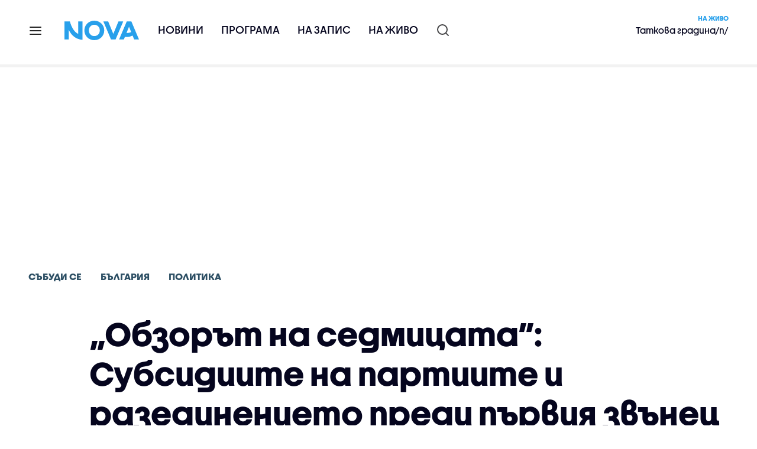

--- FILE ---
content_type: text/html; charset=UTF-8
request_url: https://nova.bg/news/view/2022/10/16/386634/%D0%BE%D0%B1%D0%B7%D0%BE%D1%80%D1%8A%D1%82-%D0%BD%D0%B0-%D1%81%D0%B5%D0%B4%D0%BC%D0%B8%D1%86%D0%B0%D1%82%D0%B0-%D1%81%D1%83%D0%B1%D1%81%D0%B8%D0%B4%D0%B8%D0%B8%D1%82%D0%B5-%D0%BD%D0%B0-%D0%BF%D0%B0%D1%80%D1%82%D0%B8%D0%B8%D1%82%D0%B5-%D0%B8-%D1%80%D0%B0%D0%B7%D0%B5%D0%B4%D0%B8%D0%BD%D0%B5%D0%BD%D0%B8%D0%B5%D1%82%D0%BE-%D0%BF%D1%80%D0%B5%D0%B4%D0%B8-%D0%BF%D1%8A%D1%80%D0%B2%D0%B8%D1%8F-%D0%B7%D0%B2%D1%8A%D0%BD%D0%B5%D1%86-%D0%BD%D0%B0-%D0%BD%D1%81/
body_size: 51305
content:

<!DOCTYPE html>
<html lang="bg">

    <head>

        <link rel="apple-touch-icon" sizes="180x180" href="https://nstatic.nova.bg/files/nova/images/apple-touch-icon.png?v=2026">
        <link rel="manifest" href="/manifest.json">
        <link rel="mask-icon" href="https://nstatic.nova.bg/files/nova/images/safari-pinned-tab.svg?v=2026">
        <link rel="shortcut icon" href="https://nstatic.nova.bg/files/nova/images/favicon.ico?v=2026" type="image/ico" />
        <link rel="icon" href="https://nstatic.nova.bg/files/nova/images/favicon.ico?v=2026" type="image/ico" />


        <meta name="theme-color" content="#00B3DF">



        <title>„Обзорът на седмицата”: Субсидиите на партиите и разединението преди първия звънец на НС</title>

        <meta charset="utf-8">
        <meta http-equiv="X-UA-Compatible" content="IE=edge">
        <meta name="application-name" content="Nova TV" />
        <meta name="language" content="bulgarian" />
        <meta name="title" content="„Обзорът на седмицата”: Субсидиите на партиите и разединението преди първия звънец на НС" />
        <meta name="description" content="Темата за присъствието на руския посланик на откриването на парламента скара депутатите" />
        <meta name="viewport" content="width=device-width, initial-scale=1">
                    <meta name="news_keywords" content="събуди,се,събуди се,обзор,народносъбрание,парламент,депутати,митрофанова,зеленски,партии,субсидии" />
                <meta name="Author" content="Нова телевизия" />
        <meta name="Copyright" content="&copy; Nova Broadcasting Group 2026 All rights reserved." />
        <meta name="Robots" content="index, follow, max-image-preview:large" />
        <meta name="Revisit-After" content="1 Hours" />
        <meta property="fb:admins" content="1617690106"/>
        <meta property="fb:app_id" content="132516636782515" />
        <meta property="fb:pages" content="297892706947605" />
        <meta property="og:title" content="„Обзорът на седмицата”: Субсидиите на партиите и разединението преди първия звънец на НС" />
        <meta property="og:type" content="article" />
        <meta property="og:url" content="https://nova.bg/news/view/2022/10/16/386634/%D0%BE%D0%B1%D0%B7%D0%BE%D1%80%D1%8A%D1%82-%D0%BD%D0%B0-%D1%81%D0%B5%D0%B4%D0%BC%D0%B8%D1%86%D0%B0%D1%82%D0%B0-%D1%81%D1%83%D0%B1%D1%81%D0%B8%D0%B4%D0%B8%D0%B8%D1%82%D0%B5-%D0%BD%D0%B0-%D0%BF%D0%B0%D1%80%D1%82%D0%B8%D0%B8%D1%82%D0%B5-%D0%B8-%D1%80%D0%B0%D0%B7%D0%B5%D0%B4%D0%B8%D0%BD%D0%B5%D0%BD%D0%B8%D0%B5%D1%82%D0%BE-%D0%BF%D1%80%D0%B5%D0%B4%D0%B8-%D0%BF%D1%8A%D1%80%D0%B2%D0%B8%D1%8F-%D0%B7%D0%B2%D1%8A%D0%BD%D0%B5%D1%86-%D0%BD%D0%B0-%D0%BD%D1%81" />
        <meta property="og:image" content="https://nstatic.nova.bg/public/pics/nova/article/980x551_1665903796.jpg" />
        <meta property="og:image:type" content="image/jpeg" />
        <meta property="og:image:width" content="980" />
        <meta property="og:image:height" content="551" />
        <meta property="og:description" content="Темата за присъствието на руския посланик на откриването на парламента скара депутатите" />
        <meta property="og:site_name" content="nova.bg" />
        <meta property="og:locale" content="bg_BG" />
                    <meta property="og:updated_time" content="1665901886" />
         
        <meta name="facebook-domain-verification" content="xein94j451xw72io0080uma51vt7nn" />    

        <link rel="image_src" href="https://nstatic.nova.bg/public/pics/nova/article/980x551_1665903796.jpg" />
                    <meta name="thumbnail" content="https://nstatic.nova.bg/public/pics/nova/article/294x140_1665903796.jpg" />
                <link rel="canonical" href="https://nova.bg/news/view/2022/10/16/386634/%D0%BE%D0%B1%D0%B7%D0%BE%D1%80%D1%8A%D1%82-%D0%BD%D0%B0-%D1%81%D0%B5%D0%B4%D0%BC%D0%B8%D1%86%D0%B0%D1%82%D0%B0-%D1%81%D1%83%D0%B1%D1%81%D0%B8%D0%B4%D0%B8%D0%B8%D1%82%D0%B5-%D0%BD%D0%B0-%D0%BF%D0%B0%D1%80%D1%82%D0%B8%D0%B8%D1%82%D0%B5-%D0%B8-%D1%80%D0%B0%D0%B7%D0%B5%D0%B4%D0%B8%D0%BD%D0%B5%D0%BD%D0%B8%D0%B5%D1%82%D0%BE-%D0%BF%D1%80%D0%B5%D0%B4%D0%B8-%D0%BF%D1%8A%D1%80%D0%B2%D0%B8%D1%8F-%D0%B7%D0%B2%D1%8A%D0%BD%D0%B5%D1%86-%D0%BD%D0%B0-%D0%BD%D1%81/" />
        
        <link rel="alternate" type="application/rss+xml" href="https://nova.bg/rss/latest" />

        <!-- fonts -->
        <link rel="preload" href="https://nstatic.nova.bg/files/nova/fonts/pt_sans-narrow-web-bold_0.woff2" as="font" type="font/woff2" crossorigin/>
        <link rel="preload" href="https://nstatic.nova.bg/files/nova/fonts/pt_sans-narrow-web-regular_0.woff2" as="font" type="font/woff2" crossorigin/>
        <link rel="preload" href="https://nstatic.nova.bg/files/nova/fonts/pt_sans-web-bold.woff2" as="font" type="font/woff2" crossorigin/>
        <link rel="preload" href="https://nstatic.nova.bg/files/nova/fonts/pt_sans-web-bolditalic.woff2" as="font" type="font/woff2" crossorigin/>
        <link rel="preload" href="https://nstatic.nova.bg/files/nova/fonts/pt_sans-web-italic.woff2" as="font" type="font/woff2" crossorigin/>
        <link rel="preload" href="https://nstatic.nova.bg/files/nova/fonts/pt_sans-web-regular.woff2" as="font" type="font/woff2" crossorigin/>
        <link rel="preload" href="https://nstatic.nova.bg/files/nova/fonts/robotocondensed-bold.woff2" as="font" type="font/woff2" crossorigin/>
        <link rel="preload" href="https://nstatic.nova.bg/files/nova/fonts/robotocondensed-bolditalic.woff2" as="font" type="font/woff2" crossorigin/>
        <link rel="preload" href="https://nstatic.nova.bg/files/nova/fonts/robotocondensed-italic.woff2" as="font" type="font/woff2" crossorigin/>
        <link rel="preload" href="https://nstatic.nova.bg/files/nova/fonts/robotocondensed-light.woff2" as="font" type="font/woff2" crossorigin/>
        <link rel="preload" href="https://nstatic.nova.bg/files/nova/fonts/robotocondensed-lightitalic.woff2" as="font" type="font/woff2" crossorigin/>
        <link rel="preload" href="https://nstatic.nova.bg/files/nova/fonts/robotocondensed-regular.woff2" as="font" type="font/woff2" crossorigin/>
        <link rel="preload" href="https://nstatic.nova.bg/files/nova/fonts/NovaSans/NovaSans-Regular.woff2" as="font" type="font/woff2" crossorigin/>
        <link rel="preload" href="https://nstatic.nova.bg/files/nova/fonts/NovaSans/NovaSans-Bold.woff2" as="font" type="font/woff2" crossorigin/>    
       
        <!-- css files -->
                                    <link rel="stylesheet preload" type="text/css" as="style" href="https://nstatic.nova.bg/files/nova/css/vendors/bootstrap.min.css?v=149">  
                            <link rel="stylesheet preload" type="text/css" as="style" href="https://nstatic.nova.bg/files/nova/css/main.css?v=149">  
                            <link rel="stylesheet preload" type="text/css" as="style" href="https://nstatic.nova.bg/files/nova/css/article.css?v=149">  
                     
        <link rel="stylesheet preload" type="text/css" as="style" href="https://m.netinfo.bg/assets/fix.css?v=3243243256" /> 


        <!-- js files START -->

                                    <script src="https://nstatic.nova.bg/files/nova/js/vendors/jquery-1.11.2.min.js?v=15"></script>
                            <script src="https://nstatic.nova.bg/files/nova/js/vendors/jquery.mobile.custom.min.js?v=15"></script>
                            <script src="https://nstatic.nova.bg/files/nova/js/vendors/bootstrap.min.js?v=15"></script>
                            <script src="https://nstatic.nova.bg/files/nova/js/main.js?v=15"></script>
                            <script src="https://nstatic.nova.bg/files/nova/js/menu.js?v=15"></script>
                            <script src="https://nstatic.nova.bg/files/nova/js/video-expand.js?v=15"></script>
                            <script src="https://m.netinfo.bg/assets/richMedia.js?v=03" crossorigin="anonymous"></script>
        <script src="https://m.netinfo.bg/nova/js/sticky-nova.js?v=2.2" crossorigin="anonymous"></script>

                
         
        
        <!-- js files END -->

        <!--[if lt IE 9]>
        <script src="https://nstatic.nova.bg/files/nova/js/vendors/html5shiv.js"></script>
        <script src="https://nstatic.nova.bg/files/nova/js/vendors/respond.min.js"></script>
        <![endif]-->

                <script  src="https://lib.wtg-ads.com/publisher/nova.bg/lib.min.js" async></script>

<script>
    function getCookie(k) {
        return(document.cookie.match('(^|; )' + k + '=([^;]*)') || 0)[2]
    }
    function isBot() {
        const userAgent = navigator.userAgent.toLowerCase();
        const botUserAgents = [
            'googlebot',
            'bingbot',
            'yandexbot',
            'baiduspider',
            'mj12bot',
            'ahrefsbot',
            'duckduckbot',
            'facebot', 
            'twitterbot', 
            'linkedinbot', 
            'slurp', 
            'archive.org_bot', 
            'applebot', 
            'tumblr',
            'redditbot',
            'slackbot', 
            'discordbot', 
            'zoominfo', 
            'semrushbot',
            'uptimerobot', 
            'whatsapp', 
        ];

        return botUserAgents.some(bot => userAgent.includes(bot));
    }
//header bidding targeting. Main script is loaded via GTM
    var w2g = w2g || {};
    w2g.targeting = {
        cid: 'news',
        bid: 'view',
        aid: '386634',
        catid: '2',
        subcatid: '5',
        procatid: '30',
        abtest: 'B',
        prpage: '0',
        safe: '1',
        tag: 'събуди',
        tag: 'се',
        tag: 'събуди се',
        tag: 'обзор',
        tag: 'народносъбрание',
        tag: 'парламент',
        tag: 'депутати',
        tag: 'митрофанова',
        tag: 'зеленски',
        tag: 'партии',
        tag: 'субсидии'        
    };

    $.ajax({
        url: '/ivt.php?ip=18.116.73.231',
        type: 'GET',
        dataType: 'text',
        timeout: 700,//ms
        success: function (data) {
            if(isBot() && data.toString()=='0'){//if IP is botnetwork - no need to check the user agent as well
                data='1';
            }
            w2g.targeting['ivt'] = [data];//JIC
            console.log("ivt: " + data );
        },
        error: function (error) {
            w2g.targeting['ivt'] = ['0'];//JIC
            console.log("ivt failed: ", error);
        }
    });
    
    w2g.cmd = w2g.cmd || [];
    //cookie must contain string "2222222" or with more "2" (up to 15)
    if (/2{5,15}/.test(getCookie('netinfo_consent_bit'))) {
        var consent = true;
    }
    if (typeof consent !== 'undefined') {
        w2g.cmd.push(function () {
            w2g.run(consent);
        });
    }
</script>




        <script>
            if ('serviceWorker' in navigator) {
                navigator.serviceWorker.register('/OneSignalSDKWorker.js').then(function (registration) {
                    if (console) {
                        console.log('ServiceWorker registration successful with scope: ', registration.scope);
                    }
                }).catch(function (err) {
                    if (console) {
                        console.log('ServiceWorker registration failed: ', err);
                    }
                });

            }
        </script>


        <script src="https://cdn.onesignal.com/sdks/OneSignalSDK.js" async></script>

        <script>
            var OneSignal = window.OneSignal || [];
            OneSignal.push(["init", {
                    appId: "372153ae-f88c-4fe4-a904-54ae5514f07a",
                    autoRegister: true,
                    requiresUserPrivacyConsent: true,
                    welcomeNotification: {
                        "title": "Nova",
                        "message": "Благодарим ви за абонамента",
                    },
                    notifyButton: {
                        enable: true,
                        size: 'small',
                        prenotify: true,
                        showCredit: false,
                        text: {
                            'tip.state.unsubscribed': 'Получaвайте известия от Nova',
                            'tip.state.subscribed': "Абонирани сте за известия",
                            'tip.state.blocked': "Блокирахте получаването на известия",
                            'message.prenotify': 'Натиснете тук за абонамент за известия',
                            'message.action.subscribed': "Благодарим за абонамента!",
                            'message.action.resubscribed': "Абонирани сте за известия",
                            'message.action.unsubscribed': "Изпращането на известия е прекратено",
                            'dialog.main.title': 'Настройки на известията',
                            'dialog.main.button.subscribe': 'Абонирайте се',
                            'dialog.main.button.unsubscribe': 'Прекратяване на абонамента',
                            'dialog.blocked.title': 'Отблокиране на известията',
                            'dialog.blocked.message': "Следвайте инструкциите, за да активирате известията:"
                        },
                        colors: {
                            'circle.background': 'rgb(71,185,225)',
                            'badge.background': 'rgb(71,185,225)',
                            'dialog.button.background': 'rgb(71,185,225)',
                            'dialog.button.background.hovering': 'rgb(71,185,225)',
                        },
                    }
                }]);

            setTimeout(userTappedProvideConsentButton, 2000);
            function userTappedProvideConsentButton() {
                if (typeof consent !== 'undefined') {
                    // Will initialize the SDK and register for push notifications
                    OneSignal.push(function () {
                        OneSignal.provideUserConsent(true);
                    });
                }
            }
        </script>
        
        <script type="application/ld+json">
{
  "@context": "https://schema.org",
  "@type": "NewsMediaOrganization",
  "name": "Nova",
  "url": "https://nova.bg/",
  "logo": "https://nstatic.nova.bg/files/nova/images/nova-logo.svg",
  "sameAs": [
    "https://www.facebook.com/novinite.nova/",
    "https://twitter.com/NoviniteNaNova"
  ]
}
</script>

<script type="application/ld+json">
            {
              "@context": "https://schema.org/",
              "@type": "WebSite",
              "name": "Nova",
              "url": "https://nova.bg/",
              "potentialAction": {
                "@type": "SearchAction",
                "target": "https://nova.bg/search/news?q={search_term_string}",
                "query-input": "required name=search_term_string"
              }
            }
            </script>
            
            <script type="text/javascript">
/* CONFIGURATION START */

window._ain = { 
  id: "2980",
  page_type: "article",
  article_type: "news",
  postid: "386634",
  maincontent: ".article-body, h1",
  title: "„Обзорът на седмицата”: Субсидиите на партиите и разединението преди първия звънец на НС",
  pubdate: "2022-10-16T09:31:26+03:00",
  authors: "Нели Тодорова",
  sections: "Събуди се>България>Политика",
  tags: "събуди, се, събуди се, обзор, народносъбрание, парламент, депутати, митрофанова, зеленски, партии, субсидии",
  access_level: "free",
  reader_type: "anonymous"
  };
 
/* CONFIGURATION END */
(function (d, s) {
  var sf = d.createElement(s);
  sf.type = 'text/javascript';
  sf.async = true;
  sf.src = (('https:' == d.location.protocol)
    ? 'https://d7d3cf2e81d293050033-3dfc0615b0fd7b49143049256703bfce.ssl.cf1.rackcdn.com'
    : 'http://t.contentinsights.com') + '/stf.js';
  var t = d.getElementsByTagName(s)[0];
  t.parentNode.insertBefore(sf, t);
})(document, 'script');
</script>


<script>window.tentacles = {apiToken: 'o3bh0g2i2yvqjtkugw4wv60kjaema0h4'};</script>
<script src="https://tentacles.smartocto.com/ten/tentacle.js"></script>     
    </head>

    <body  role="main" class=" ">
      <a class="hidden" href="#main">Прескочи до главното съдържание</a>  
<!-- Google Tag Manager -->
<noscript><iframe src="//www.googletagmanager.com/ns.html?id=GTM-K7H88B"
height="0" width="0" style="display:none;visibility:hidden"></iframe></noscript>
<script>(function(w,d,s,l,i){w[l]=w[l]||[];w[l].push({'gtm.start':
new Date().getTime(),event:'gtm.js'});var f=d.getElementsByTagName(s)[0],
j=d.createElement(s),dl=l!='dataLayer'?'&l='+l:'';j.async=true;j.src=
'//www.googletagmanager.com/gtm.js?id='+i+dl;f.parentNode.insertBefore(j,f);
})(window,document,'script','dataLayer','GTM-K7H88B');</script>
<!-- End Google Tag Manager -->

<script class="teads" async src="//a.teads.tv/page/28061/tag"></script>

   <script>
        window.teads_analytics = window.teads_analytics || {};
        window.teads_analytics.analytics_tag_id = "PUB_26730";
        window.teads_analytics.share = window.teads_analytics.share || function() {
          ;(window.teads_analytics.shared_data = window.teads_analytics.shared_data || []).push(arguments)
        };
      </script>
      <script async src="https://a.teads.tv/analytics/tag.js"></script>

        

        <input type="hidden" id="device" value="1" />

        <div id="fb-root"></div>
		<script>
			( function(d, s, id) {
					var js,
					    fjs = d.getElementsByTagName(s)[0];
					if (d.getElementById(id))
						return;
					js = d.createElement(s);
					js.id = id;
					js.src = "//connect.facebook.net/bg_BG/all.js#xfbml=1";
					fjs.parentNode.insertBefore(js, fjs);
				}(document, 'script', 'facebook-jssdk'));
		</script>
        <header id="WPHeader" itemscope="itemscope" itemtype="https://schema.org/WPHeader">
            <div class="hiddenNova hidden-sm hidden-md hidden-xs">
                <div id="chromeExt" class="fasha chromeExt">
                    <div class="left">
                        <div class="moreinfo">
                            <div class="logo"></div>
                            <div class="message">Бъди с NOVA през целия ден. Следи новините с добавката за браузъра си. Виж повече информация <a href="https://nova.bg/news/view/2017/07/19/188946/%D0%B1%D1%8A%D0%B4%D0%B5%D1%82%D0%B5-%D1%81-nova-%D0%BF%D1%80%D0%B5%D0%B7-%D1%86%D0%B5%D0%BB%D0%B8%D1%8F-%D0%B4%D0%B5%D0%BD/" target="_blank">тук</a>.</div>
                            <span class="clear"></span>
                        </div>
                    </div>
                    <div class="right">
                        <a href="https://a.abv.bg/www/delivery/ck.php?oaparams=2__bannerid=177080__zoneid=63__oadest=https://chrome.google.com/webstore/detail/nova-new-tab-page/cgmcmehbapbaejkcjejdjddnbdfigegj" class="addon">Инсталирай</a>&nbsp;&nbsp;|&nbsp;&nbsp;<a href="https://nova.bg/news/view/2017/07/19/188946/%D0%B1%D1%8A%D0%B4%D0%B5%D1%82%D0%B5-%D1%81-nova-%D0%BF%D1%80%D0%B5%D0%B7-%D1%86%D0%B5%D0%BB%D0%B8%D1%8F-%D0%B4%D0%B5%D0%BD/" target="_blank">Научи повече</a>
                    </div>
                    <div class="close"></div>
                </div>
            </div>
            <div class="hiddenNovaFirefox hidden-sm hidden-md hidden-xs">
                <div id="firefoxExt" class="fasha chromeExt ff">
                    <div class="left">
                        <div class="moreinfo">
                            <div class="logo"></div>
                            <div class="message">Бъди с NOVA през целия ден. Следи новините с добавката за браузъра си. Виж повече информация <a href="https://nova.bg/news/view/2017/09/13/193603/%D0%B1%D1%8A%D0%B4%D0%B5%D1%82%D0%B5-%D1%81-nova-%D0%BF%D1%80%D0%B5%D0%B7-%D1%86%D0%B5%D0%BB%D0%B8%D1%8F-%D0%B4%D0%B5%D0%BD/" target="_blank">тук</a>.</div>
                            <span class="clear"></span>
                        </div>
                    </div>
                    <div class="right">
                        <a href="https://a.abv.bg/www/delivery/ck.php?oaparams=2__bannerid=177102__zoneid=63__oadest=https://addons.mozilla.org/en-us/firefox/addon/nova-new-tab-page/ " class="addon">Инсталирай</a>&nbsp;&nbsp;|&nbsp;&nbsp;<a href="https://nova.bg/news/view/2017/09/13/193603/%D0%B1%D1%8A%D0%B4%D0%B5%D1%82%D0%B5-%D1%81-nova-%D0%BF%D1%80%D0%B5%D0%B7-%D1%86%D0%B5%D0%BB%D0%B8%D1%8F-%D0%B4%D0%B5%D0%BD/" target="_blank">Научи повече</a>
                    </div>
                    <div class="close"></div>
                </div>
            </div>


            <aside class="main-menu" data-sidebar itemscope itemtype="https://schema.org/SiteNavigationElement">
                <div class="fly-menu clearfix">
                    <span class="close-btn"><a href="#" class="btn" data-sidebar-button>X</a></span>

                    <form id="search" class="fly-search" method="get" action="https://nova.bg/search/news">
                        <label class="hidden" for="qflysearch">Какво търсиш?</label>
                        <input class="fly-search" id="qflysearch" name="q" type="search" placeholder="Какво търсиш?">
                    </form>

                    <ul class="fly-responsive clearfix">
                        <li itemprop="name" class="mobile-hidden"><a class="gtm-HeaderMenu-click" href="https://nova.bg/news" itemprop="url">Новини</a></li>
                        <li itemprop="name"><a class="gtm-HeaderMenu-click" href="https://nova.bg/schedule" itemprop="url">Програма</a></li>
                        <li itemprop="name"><a class="gtm-HeaderMenu-click" href="https://play.nova.bg" target="_blank" itemprop="url">На запис</a></li>
                        <li itemprop="name" class="mobile-hidden"><a class="gtm-HeaderMenu-click" href="https://nova.bg/live" itemprop="url">На живо</a></li>
                    </ul>
                    <ul class="fly-constant">
                        <style>
                         
                        </style>
                                         <!-- <li itemprop="name" ><a class="gtm-HeaderMenu-click" href="https://nova.bg/novanews" itemprop="url">Nova News</a></li> -->
                        <li itemprop="name" ><a class="gtm-HeaderMenu-click" href="https://nova.bg/productions" itemprop="url">Предавания и сериали</a></li>
                        <!-- <li itemprop="name" ><a class="gtm-HeaderMenu-click" href="https://nova.bg/series_movies" itemprop="url">Филми и сериали</a></li> -->
                        <li itemprop="name" ><a class="gtm-HeaderMenu-click" href="https://nova.bg/faces" itemprop="url">Лицата на NOVA</a></li>
                        <li itemprop="name" ><a class="gtm-HeaderMenu-click" href="https://nova.bg/mynews" itemprop="url">Моята новина</a></li>
                        <!-- <li itemprop="name" ><a class="gtm-HeaderMenu-click" href="https://nova.bg/videos" itemprop="url">Видео</a></li>
                        <li itemprop="name" ><a class="gtm-HeaderMenu-click" href="https://nova.bg/galleries" itemprop="url">Галерии</a></li> -->
                        

                        <li itemprop="name" ><a class="gtm-HeaderMenu-click" href="https://nova.bg/radio" itemprop="url">Радио</a></li>
                                                               <li itemprop="name" ><a class="gtm-HeaderMenu-click" href="https://a.abv.bg/www/delivery/ck.php?oaparams=2__bannerid=178863__zoneid=63__oadest=https://nova.bg/top_employers" itemprop="url">Top Employers</a></li> 
                                            <li itemprop="name" ><a class="gtm-HeaderMenu-click" href="https://nova.bg/dei" itemprop="url">Заедно за по-добро утре</a></li>
                        <!-- <li itemprop="name" ><a class="gtm-HeaderMenu-click" href="https://nova.bg/csr" itemprop="url">NOVA отговорност</a></li>  -->
                                                     <!-- <li itemprop="name" ><a class="gtm-HeaderMenu-click" href="https://nova.bg/karieri" itemprop="url">NOVA кариера</a></li> -->
                        <!-- <li itemprop="name" ><a class="gtm-HeaderMenu-click" href="https://nova.bg/news/category/19/inenglish/" itemprop="url">News in English</a></li> -->

                        <li>
                            <!-- <hr style="color: #fff;">   
                            <ul class="site-privacy">
                                <li class="trigger-faktorio" ><a href="javascript:;" onClick="googlefc.callbackQueue.push({'CONSENT_DATA_READY': () => googlefc.showRevocationMessage()});">Поверителност</a></li>
                                <li class="trigger-gdpr"><a href="https://www.netinfocompany.bg/gdpr/" target="_blank">Политика ЛД</a></li>
                                <li class="trigger-onesignal"><a href="javascript:;">Известия</a></li>
                            </ul> -->
                            <script>
                                document.addEventListener("DOMContentLoaded", function (event) {
                                    // GDPR
                                    $('.site-privacy .trigger-faktorio a').on('click', function (e) {
                                        e.preventDefault();
                                        $('#fingerprint').trigger('click');
                                    });

                                    $('.site-privacy .trigger-onesignal a').on('click', function (e) {
                                        e.preventDefault();
                                        $('.onesignal-bell-launcher-button').toggleClass('visible');
                                        $('.onesignal-bell-launcher-button').trigger('click');
                                    });
                                });
                            </script>

                        </li>
                    </ul>
                </div>
            </aside> 



            <!-- Breaking news START -->
            <!-- Breaking new END -->

            <div class="clearfix">
                <div class="container">
                    <nav class="navbar navbar-default">
                        <div class="menuburger">
                            <a class="gtm-HeaderMenu-click" href="#" data-sidebar-button title="menuburger">
                                <svg xmlns="http://www.w3.org/2000/svg" width="24" height="24" viewBox="0 0 24 24" fill="none">
                                    <path d="M3 12H21" stroke="" stroke-width="2" stroke-linecap="round" stroke-linejoin="round"/>
                                    <path d="M3 6H21" stroke="" stroke-width="2" stroke-linecap="round" stroke-linejoin="round"/>
                                    <path d="M3 18H21" stroke="" stroke-width="2" stroke-linecap="round" stroke-linejoin="round"/>
                                </svg>
                            </a>
                        </div>
                        <div class="navbar-header">

                                 <a class="gtm-HeaderLogo-click" href="https://nova.bg/"><img class="hidden-xs" src="https://nstatic.nova.bg/files/nova/images/Nova_logo_re.svg?v=2026" width="126" height="33" alt="nova logo"></a>
                                <a class="gtm-HeaderLogo-click" href="https://nova.bg/"><img class="visible-xs" src="https://nstatic.nova.bg/files/nova/images/Nova_logo_re.svg?v=2026" width="90" height="24" alt="nova mobile logo"></a>
                        </div>
                        <ul class="nav-responsive nav navbar-nav">
                            <li class="text-uppercase"><a class="gtm-HeaderNews-click" href="https://nova.bg/news">Новини</a></li>
                            <li class="mobile-hidden"><a class="text-uppercase gtm-HeaderSchedule-click" href="https://nova.bg/schedule">Програма</a></li>
                            <li class="mobile-hidden"><a class="text-uppercase gtm-HeaderNovaPlay-click" href="https://play.nova.bg" target="_blank">На запис</a></li>
                            <li class="HD-new"><a class="text-uppercase gtm-HeaderLive-click" href="https://nova.bg/live">На живо</a></li>
                            <li class="search-form">
                                <form id="search" method="get" action="https://nova.bg/search/news">
                                    <label class="hidden" for="qsearch">Какво търсиш?</label>
                                    <input type="search" id="qsearch" name="q" placeholder="Какво търсиш?" class="gtm-HeaderSearch-click"> 
                                </form>
                            </li>
                        </ul>
                        <!-- link to live page START-->
                        <div class="live-box-wrapper">
                            <div class="live-box">
                                <a href="https://nova.bg/live" class="live-box-title-wrapper gtm-HeaderLiveBlock-click">
                                    <span class="live-title HD-new">На живо</span>
                                    <span class="live-info">Таткова градина/п/</span>
                                </a>
                            </div>
                        </div>
                        <!-- link to live page END-->
                    </nav>
                </div>      
            </div>

                                </header>        
        <div class="hidden" id="main"></div>

<script type="text/javascript">
    _io_data_config = {
    pageType: 'article',
        author: 'Нели Тодорова'
    };</script>   



<!-- /157018629/Nova_bg/Desktop/Article/Hidden/InRead -->
<div id='div-gpt-ad-1641301518950-0'>
  <!--<script>
    googletag.cmd.push(function() { googletag.display('div-gpt-ad-1641301518950-0'); });
  </script>-->
</div>



<article itemscope itemtype="https://schema.org/NewsArticle" >
    <div class="page page-article article-branding-on article-category-regular">
        <style>
    @media (max-width: 728px) {
        #iframe_top_fbk {
            width:100% !important;
        }

    }
</style>

<div class="adv-box-page-top hide-if-empty">
    <div id="wrap_iframe_top_fbk" class="leaderboard-desktop">
                    <!-- /157018629/Nova_bg/Desktop/All_Pages/Leaderboard/ATF -->
            <div id='div-gpt-ad-Nova_bg_Desktop_All_Pages_Leaderboard_ATF'>
    <!--            <script>
                    googletag.cmd.push(function () {
                        googletag.display('div-gpt-ad-1521206628629-1');
                    });
                </script>-->
            </div>
        
    </div>
</div>
        <div class="container" >
                                                    <div class="row">
                <div class="col-lg-12 col-md-12 col-sm-12 col-xs-12">
                    <div class="page-breadcrumb">
                        <ul class="breadcrumb-links-wrapper"  >
                                                            <li ><a class="gtm-ArticleBreadcrumb-click"  href="https://nova.bg/filter/production/30/събуди-се/"><span>Събуди се</span></a></li>
                                                        <li><a class="gtm-ArticleBreadcrumb-click"   href="https://nova.bg/news/category/2/българия/"><span>България</span></a></li>
                             
                            <li><a class="gtm-ArticleBreadcrumb-click"   href="https://nova.bg/news/subcategory/5/политика/"><span>Политика </span></a></li>
                                                    </ul>
                        <ul class="hidden" itemscope itemtype="https://schema.org/BreadcrumbList">
                            
                            <li itemprop="itemListElement" itemscope
                                itemtype="https://schema.org/ListItem">
                                <a  itemprop="item" href="https://nova.bg/">
                                    <span itemprop="name">Начало</span></a>
                                <meta itemprop="position" content="1" />
                            </li>
                            
                                                            <li itemprop="itemListElement" itemscope itemtype="https://schema.org/ListItem">
                                    <a  itemprop="item"  href="https://nova.bg/filter/production/30/събуди-се/"><span itemprop="name">Събуди се</span></a>
                                    <meta itemprop="position" content="2" />
                                </li>
                                                        
                            <li itemprop="itemListElement" itemscope
                                itemtype="https://schema.org/ListItem">
                               
                                    <span itemprop="name">„Обзорът на седмицата”: Субсидиите на партиите и разединението преди първия звънец на НС</span>
                                <meta itemprop="position" content="3" />
                            </li>
                        </ul>
                        <ul class="hidden" itemscope itemtype="https://schema.org/BreadcrumbList">
                            <li itemprop="itemListElement" itemscope
                                itemtype="https://schema.org/ListItem">
                                <a  itemprop="item" href="https://nova.bg/">
                                    <span itemprop="name">Начало</span></a>
                                <meta itemprop="position" content="1" />
                            </li>
                            
                            <li itemprop="itemListElement" itemscope itemtype="https://schema.org/ListItem">
                                <a  itemprop="item"  href="https://nova.bg/news/category/2/българия/">
                                    <span itemprop="name">България</span></a>
                                <meta itemprop="position" content="2" />
                            </li>
                            
                            <li itemprop="itemListElement" itemscope
                                itemtype="https://schema.org/ListItem">
                                <span itemprop="name">„Обзорът на седмицата”: Субсидиите на партиите и разединението преди първия звънец на НС</span>
                                <meta itemprop="position" content="3" />
                            </li>
                        </ul>
                         
                         <ul class="hidden" itemscope itemtype="https://schema.org/BreadcrumbList">
                            <li itemprop="itemListElement" itemscope
                                itemtype="https://schema.org/ListItem">
                                <a itemprop="item" href="https://nova.bg/">
                                    <span itemprop="name">Начало</span></a>
                                <meta itemprop="position" content="1" />
                            </li>
                            
                            <li itemprop="itemListElement" itemscope 
                                itemtype="https://schema.org/ListItem">
                                <a  itemprop="item"  href="https://nova.bg/news/subcategory/5/политика/">
                                    <span itemprop="name">Политика </span></a>
                                <meta itemprop="position" content="2" />
                            </li>
                            
                            <li itemprop="itemListElement" itemscope
                                itemtype="https://schema.org/ListItem">
                                <span itemprop="name">„Обзорът на седмицата”: Субсидиите на партиите и разединението преди първия звънец на НС</span>
                                <meta itemprop="position" content="3" />
                            </li>
                        </ul>
                         
                        <div class="page-bradcrumb-details">
                            <!-- <div class="page-breadcrumb-info-element">
                                <a href="#" title="" target="_blank"><i class="icon-nova-video"></i></a>
                            </div> -->

                            
                        </div>
                    </div>
                </div>
            </div>
            <div class="row">
                <div class="gutter-0">
                    <div class="col-lg-offset-1 col-lg-11 col-md-12 col-sm-12 col-xs-12 top-row-patt-3">
                        <div class="col-lg-12 col-md-12 col-sm-12 col-xs-12" >


                            <meta itemscope itemprop="mainEntityOfPage" itemType="https://schema.org/WebPage" itemid="https://nova.bg/news/view/2022/10/16/386634/" content='https://nova.bg/news/view/2022/10/16/386634/' />        
                            <div class="title-wrap-roboto" itemprop="headline">
                                <h1 itemprop="name">„Обзорът на седмицата”: Субсидиите на партиите и разединението преди първия звънец на НС</h1>
                            </div>
                        </div>
                        <meta itemprop="url" content="https://nova.bg/news/view/2022/10/16/386634/обзорът-на-седмицата-субсидиите-на-партиите-и-разединението-преди-първия-звънец-на-нс/" />
                                                                                    <div class="col-lg-12 col-md-12 col-sm-12 col-xs-12 author-info"  >
                                    <ul>
                                                                                        <li itemprop="author" itemscope itemtype="https://schema.org/Person" style="display: inline-block">
                                                    <a class="border-img gtm-ArticleAuthor-click"  href="https://nova.bg/faces/reporter/344/нели-тодорова/" title="Нели Тодорова"  itemprop="url"><img src="https://nstatic.nova.bg/public/pics/nova/faces/thumb_1700576311.JPG" alt="Нели Тодорова" itemprop="image" /></a>
                                                    <a class="author-name gtm-ArticleAuthor-click" href="https://nova.bg/faces/reporter/344/нели-тодорова/" title="Нели Тодорова"  ><span itemprop="name">Нели Тодорова</span></a>
                                                    <span itemprop="homeLocation" itemscope itemtype="https://schema.org/PostalAddress"><meta itemprop="addressLocality" content="бул. Христофор Колумб 41 София" /></span>
                                                </li>
                                                                                    </ul>
                                </div>
                                                    
                        <div class="col-lg-8 col-md-8 col-sm-12 col-xs-12 artcle-desc-info">
                            <span class="date-time">16 октомври 2022  09:31</span>
                            

                            

                            
                        </div>
                    </div>
                </div>
            </div>
            <div class="row">
                <div class="gutter-0">
                    <div class="col-lg-offset-1 col-lg-11 col-md-12 col-sm-12 col-xs-12">
                        <div class="col-lg-8 col-md-8 col-sm-12 col-xs-12 left-col-patt-3 gutter-0 sticky-main">

                            <!-- article text wrap START -->
                            <div class="col-lg-12 col-md-12 col-sm-12 col-xs-12">


                                <meta itemprop="datePublished" content="2022-10-16T09:31:26+03:00" />
                                <meta itemprop="dateModified" content="2022-10-16T09:31:26+03:00" />
                                <meta itemprop="copyrightYear" content="2026" />
                                <meta itemprop="inLanguage" content="bg_BG" />


                                <meta itemprop="keywords" content="събуди,се,събуди се,обзор,народносъбрание,парламент,депутати,митрофанова,зеленски,партии,субсидии" />




                                <span itemprop="publisher" itemscope itemtype="https://schema.org/Organization">
                                    <meta itemprop="name" content="Nova.bg" />



                                    <span itemprop="logo" itemscope itemtype="https://schema.org/ImageObject">
                                        <meta itemprop="name" content="NOVA Logo" />
                                        <meta itemprop="url" content="https://nova.bg" />
                                        <meta itemprop="thumbnailUrl" content="https://static.nova.bg/files/nova/images/logos/logo-amp-thumb.jpg" />
                                        <meta itemprop="contentUrl" content="https://static.nova.bg/files/nova/images/logos/logo-amp.jpg" />
                                        <meta itemprop="width" content="59" />
                                        <meta itemprop="height" content="60" />
                                        <meta itemprop="encodingFormat" content="image/jpg" />

                                    </span>

                                </span>


                                <!-- Scope BEGIN: ImageObject -->
                                <span itemprop="image" itemscope itemtype="https://schema.org/ImageObject">
                                    <meta itemprop="name" content="Снимка: БГНЕС" />
                                    <meta itemprop="url" content="https://nova.bg/news/view/2022/10/16/386634/обзорът-на-седмицата-субсидиите-на-партиите-и-разединението-преди-първия-звънец-на-нс/" />
                                    <meta itemprop="thumbnailUrl" content="https://nstatic.nova.bg/public/pics/nova/article/396x188_1665903796.jpg" />
                                    <meta itemprop="contentUrl" content="https://nstatic.nova.bg/public/pics/nova/article/980x551_1665903796.jpg" />
                                    <meta itemprop="width" content="980" />
                                    <meta itemprop="height" content="551" />
                                    <meta itemprop="encodingFormat" content="image/jpeg" />

                                </span> <!-- Scope END: ImageObject -->

                                <div class="article-content gutter-0" style="display:block">
                                    <div class="row-custom-media">
                                        <div class="gutter-0">
                                            <div class="col-lg-12 col-md-12 col-sm-12 col-xs-12 media-wrap">

                                                                                                                                                             
                                                            <script src="https://nstatic.nova.bg/files/nova/js/sticky.min.js?v=1.5"></script>
                                                            <script src="https://nstatic.nova.bg/files/nova/js/jquery.cookie.js?v=1.5"></script>
                                                            <script>
            var articleId = 386634;
            var createCookie = function(name, value, days) {
            var expires;
            if (days) {
            var date = new Date();
            date.setTime(date.getTime() + (days * 24 * 60 * 60 * 1000));
            expires = "; expires=" + date.toGMTString();
            }
            else {
            expires = "";
            }
            document.cookie = name + "=" + value + expires + "; path=/";
            };
            if (articleId === 386634 && document.cookie.indexOf('_article_view_session') === - 1) {
            createCookie('_article_view_session', 'checkedUser', 30);
            _gaq.push(['_trackEvent', 'articleKrux', '' + articleId]);
            }
                                                            </script>   

                                                           
                                                        <!-- element for video content -->
                                                        <div id="sticker-sticky-wrapper" class="sticky-wrapper">
                                                            <div id="sticker">
                                                                 
                                                                    <svg class="closeBtn gtm-Video-close"  xmlns="http://www.w3.org/2000/svg" width="25" height="25" viewBox="0 0 25 25"><defs><style>.a{
                                                                            fill:#fff;
                                                                        }
                                                                        .b{
                                                                            fill:#676767;
                                                                        }</style></defs><g transform="translate(-1886 -721)"><path class="a" d="M12.5,0A12.5,12.5,0,1,1,0,12.5,12.5,12.5,0,0,1,12.5,0Z" transform="translate(1886 721)"/><g transform="translate(1490.334 574.435)"><path class="b" d="M7.748,6.306l4.483-4.482A.746.746,0,1,0,11.176.768L6.693,5.251,2.21.768A.746.746,0,1,0,1.155,1.824L5.639,6.306,1.155,10.788A.746.746,0,0,0,2.21,11.844L6.693,7.361l4.483,4.483a.746.746,0,1,0,1.054-1.055Z" transform="translate(401.551 152.613)"/></g></g></svg>
                                                                                                                                    <div class="embed-responsive embed-responsive-16by9">

                                                                    <!-- PLAYER -->
                                                                    <iframe  width="100%" height="100%" src="//www.vbox7.com/emb/external.php?vid=7d0e3084ef&autoplay=1&stopframes=1"  scrolling="no" frameborder="0" marginheight="0" marginwidth="0" allowfullscreen  allow="autoplay; fullscreen"></iframe>

                                                                </div>

                                                                 
                                                                                                                                            <div class="media-desc">
                                                                            <p> Снимка: БГНЕС                                                                                <span class="image-source"></span>
                                                                            </p>
                                                                        </div>
                                                                                                                                        
                                                                                                                                    <link rel="stylesheet" type="text/css" href="https://nstatic.nova.bg/files/nova/css/lightslider.css?v=3.2"> 
                                                                    <script src="https://nstatic.nova.bg/files/nova/js/lightslider.js?v=1.1"></script>
                                                                    <script>
            $(document).ready(function () {
            var resizeTimer;
            //create a slider, observer and listener for change
            function createSlider(items){
            var slider = $("#image-gallery").lightSlider({
            item: items,
            loop: true,
            pager: false,
            controls: true,
            slideMargin: slideMargin,
            currentPagerPosition: 'left',
            freeMove: false,
            responsive: [
                {
                    breakpoint: 1200,
                    settings: {
                        controls: false
                    }
                }],
            onSliderLoad: function () {
            $('#image-gallery').removeClass('cS-hidden');
            }
            });
            //set observer for class change el #sticker-sticky-wrapper
            var observer = new MutationObserver(function(mutations) {
            mutations.forEach(function(mutation) {
            if (mutation.attributeName === "class") {
            destroyAndCreateSlider();
            }
            });
            });
            observer.observe($("#sticker-sticky-wrapper")[0], {
            attributes: true
            });
            //on resize create Timeout to wait 1 sec when resize stop create new slider
            $(window).on('resize', function(e) {
            clearTimeout(resizeTimer);
            resizeTimer = setTimeout(function() {
            destroyAndCreateSlider();
            }, 1000);
            });
            function destroyAndCreateSlider() {
            //destroy old slider
            slider.destroy();
            //remove observer and timeout
            observer.disconnect()
            clearTimeout(resizeTimer);
            //call function again to create new slider
            let [newItems, newSlideMargin] = numberElCheck(); 
            createSlider(newItems, newSlideMargin);
            }
            }
            //check width and for class leftFloat to set write number of items in slider
            function numberElCheck() {
            var items, slideMargin
            SW = $(window).width();
            if ($('#sticker-sticky-wrapper').hasClass('leftFloat')) {
            if (SW > 1860){
            items = 2;
            slideMargin = 8;
            } else if (SW >= 1500 && SW < 1860) {
            items = 1;
            slideMargin = 8;
            } else {
            items = 2;
            slideMargin = 8;
            }
            } else {
            if (SW >= 768) {
            items = 3.62;
            slideMargin = 22;
            } else if (SW >= 420 && SW < 768) {
            items = 2.5;
            slideMargin = 8;
            } else {
            items = 2.25;
            slideMargin = 8;
            }
            }
            return [items, slideMargin];
            }
            //create slider on document ready
            let [items, slideMargin] = numberElCheck(); 
            createSlider(items, slideMargin);
            });</script>
                                                                    <div class="clearfix gallery-lightslider nova-gallery-slider">


                                                                        <ul id="image-gallery" class="gallery list-unstyled cS-hidden">
                                                                                                                                                                <li> 
                                                                                        <a href="https://nova.bg/news/view/2026/01/31/525746/%D1%81%D0%BB%D0%B5%D0%B4-5-%D0%BF%D1%8A%D1%82%D0%B8-%D0%B4%D0%B0-%D0%BA%D0%B0%D0%BA%D0%B2%D0%B0-%D0%B5-%D0%BF%D1%80%D0%BE%D1%86%D0%B5%D0%B4%D1%83%D1%80%D0%B0%D1%82%D0%B0-%D0%BF%D0%BE-%D1%81%D1%8A%D1%81%D1%82%D0%B0%D0%B2%D1%8F%D0%BD%D0%B5-%D0%BD%D0%B0-%D1%81%D0%BB%D1%83%D0%B6%D0%B5%D0%B1%D0%B5%D0%BD-%D0%BA%D0%B0%D0%B1%D0%B8%D0%BD%D0%B5%D1%82/" class="gtm-VideoGallery-click">
                                                                                            <div class="img-cont">
                                                                                                <img class="img-responsive" src="https://nstatic.nova.bg/public/pics/nova/article/294x165_1765457230.jpg" alt="След 5 пъти &quot;Да&quot;: Каква е процедурата по съставяне на служебен кабинет"> 
                                                                                                <div class="wrap-small-pill">
                                                                                                    <div class="small-pill-shape">
                                                                                                        <span class="small-triangle-icon"></span>
                                                                                                    </div>
                                                                                                </div>
                                                                                            </div>
                                                                                            <p>След 5 пъти "Да": Каква е процедурата по съставяне на служебен кабинет</p>
                                                                                        </a>
                                                                                    </li>
                                                                                                                                                                        <li> 
                                                                                        <a href="https://nova.bg/news/view/2026/01/31/525715/%D1%81%D0%B8%D0%BD%D0%BE%D0%B2%D0%B5-%D0%BD%D0%B0-%D1%81%D0%B0%D1%82%D0%B0%D0%BD%D0%B0%D1%82%D0%B0-%D0%BF%D1%80%D0%BE%D1%84-%D0%B2%D0%B8%D0%BB%D0%B8-%D0%BB%D0%B8%D0%BB%D0%BA%D0%BE%D0%B2-%D0%B7%D0%B0-%D0%B6%D0%B5%D1%80%D1%82%D0%B2%D0%B8%D1%82%D0%B5-%D0%BD%D0%B0-%D0%BA%D0%BE%D0%BC%D1%83%D0%BD%D0%B8%D1%81%D1%82%D0%B8%D1%87%D0%B5%D1%81%D0%BA%D0%B8%D1%8F-%D1%80%D0%B5%D0%B6%D0%B8%D0%BC-%D0%B8-%D1%82%D0%B5%D1%80%D0%BE%D1%80%D0%B0-%D0%B2-%D1%81%D1%8A%D0%B2%D0%B5%D1%82%D1%81%D0%BA%D0%B0-%D1%80%D1%83%D1%81%D0%B8%D1%8F/" class="gtm-VideoGallery-click">
                                                                                            <div class="img-cont">
                                                                                                <img class="img-responsive" src="https://nstatic.nova.bg/public/pics/nova/article/294x165_1769860450.jpg" alt="„Синове на сатаната“: Проф. Вили Лилков за жертвите на комунистическия режим и терора в Съветска Русия"> 
                                                                                                <div class="wrap-small-pill">
                                                                                                    <div class="small-pill-shape">
                                                                                                        <span class="small-triangle-icon"></span>
                                                                                                    </div>
                                                                                                </div>
                                                                                            </div>
                                                                                            <p>„Синове на сатаната“: Проф. Вили Лилков за жертвите на комунистическия режим и терора в Съветска Русия</p>
                                                                                        </a>
                                                                                    </li>
                                                                                                                                                                        <li> 
                                                                                        <a href="https://nova.bg/news/view/2026/01/31/525745/%D0%B5%D0%BC%D0%B8%D0%BB-%D1%80%D0%B0%D0%B4%D0%B5%D0%B2-%D0%B2%D1%8A%D0%BF%D1%80%D0%B5%D0%BA%D0%B8-%D0%B2%D1%8A%D1%82%D1%80%D0%B5%D1%88%D0%BD%D0%BE%D0%BF%D0%BE%D0%BB%D0%B8%D1%82%D0%B8%D1%87%D0%B5%D1%81%D0%BA%D0%B8%D1%82%D0%B5-%D1%82%D1%83%D1%80%D0%B1%D1%83%D0%BB%D0%B5%D0%BD%D1%86%D0%B8%D0%B8-%D0%B1%D1%8A%D0%BB%D0%B3%D0%B0%D1%80%D0%B8%D1%8F-%D1%81%D0%B5-%D0%B2%D1%8A%D0%B7%D0%BF%D1%80%D0%B8%D0%B5%D0%BC%D0%B0-%D0%BA%D0%B0%D1%82%D0%BE-%D1%81%D1%82%D0%B0%D0%B1%D0%B8%D0%BB%D0%B5%D0%BD-%D0%B8-%D0%BD%D0%B0%D0%B4%D0%B5%D0%B6%D0%B4%D0%B5%D0%BD-%D0%BF%D0%B0%D1%80%D1%82%D0%BD%D1%8C%D0%BE%D1%80-%D0%B2-%D0%B5%D1%81/" class="gtm-VideoGallery-click">
                                                                                            <div class="img-cont">
                                                                                                <img class="img-responsive" src="https://nstatic.nova.bg/public/pics/nova/article/294x165_1769877423.jpg" alt="Емил Радев: Въпреки вътрешнополитическите турбуленции, България се възприема като стабилен и надежден партньор в ЕС"> 
                                                                                                <div class="wrap-small-pill">
                                                                                                    <div class="small-pill-shape">
                                                                                                        <span class="small-triangle-icon"></span>
                                                                                                    </div>
                                                                                                </div>
                                                                                            </div>
                                                                                            <p>Емил Радев: Въпреки вътрешнополитическите турбуленции, България се възприема като стабилен и надежден партньор в ЕС</p>
                                                                                        </a>
                                                                                    </li>
                                                                                                                                                                        <li> 
                                                                                        <a href="https://nova.bg/news/view/2026/01/31/525743/%D0%B1%D0%BE%D0%B6%D0%B0%D0%BD%D0%BE%D0%B2-%D1%82%D0%B2%D1%8A%D1%80%D0%B4%D0%B5-%D1%80%D0%B0%D0%BD%D0%BE-%D0%B5-%D0%B4%D0%B0-%D1%81%D0%B5-%D0%B3%D0%BE%D0%B2%D0%BE%D1%80%D0%B8-%D0%B7%D0%B0-%D1%81%D1%8A%D1%82%D1%80%D1%83%D0%B4%D0%BD%D0%B8%D1%87%D0%B5%D1%81%D1%82%D0%B2%D0%BE-%D1%81-%D1%80%D0%B0%D0%B4%D0%B5%D0%B2/" class="gtm-VideoGallery-click">
                                                                                            <div class="img-cont">
                                                                                                <img class="img-responsive" src="https://nstatic.nova.bg/public/pics/nova/article/294x165_1769876719.jpg" alt="Божанов: Твърде рано е да се говори за сътрудничество с Радев"> 
                                                                                                <div class="wrap-small-pill">
                                                                                                    <div class="small-pill-shape">
                                                                                                        <span class="small-triangle-icon"></span>
                                                                                                    </div>
                                                                                                </div>
                                                                                            </div>
                                                                                            <p>Божанов: Твърде рано е да се говори за сътрудничество с Радев</p>
                                                                                        </a>
                                                                                    </li>
                                                                                                                                                                        <li> 
                                                                                        <a href="https://nova.bg/news/view/2026/01/31/525742/%D0%BF%D1%80%D0%BE%D1%84-%D0%B2%D1%8F%D1%80%D0%B0-%D0%B4%D0%BE%D0%B1%D1%80%D0%B5%D0%B2%D0%B0-%D0%BF%D1%80%D0%B5%D0%B4%D1%81%D1%82%D0%BE%D1%8F%D1%89%D0%B8%D1%8F%D1%82-%D0%BA%D0%BE%D0%BD%D0%B3%D1%80%D0%B5%D1%81-%D0%BC%D0%BE%D0%B6%D0%B5-%D0%B4%D0%B0-%D0%B7%D0%B0%D0%B4%D1%8A%D0%BB%D0%B1%D0%BE%D1%87%D0%B8-%D1%80%D0%B0%D0%B7%D0%B4%D0%B5%D0%BB%D0%B5%D0%BD%D0%B8%D0%B5%D1%82%D0%BE-%D0%B2-%D0%BF%D0%B0%D1%80%D1%82%D0%B8%D1%8F%D1%82%D0%B0/" class="gtm-VideoGallery-click">
                                                                                            <div class="img-cont">
                                                                                                <img class="img-responsive" src="https://nstatic.nova.bg/public/pics/nova/article/294x165_1769874533.jpg" alt="Проф. Вяра Добрева: Предстоящият конгрес може да задълбочи разделението в партията"> 
                                                                                                <div class="wrap-small-pill">
                                                                                                    <div class="small-pill-shape">
                                                                                                        <span class="small-triangle-icon"></span>
                                                                                                    </div>
                                                                                                </div>
                                                                                            </div>
                                                                                            <p>Проф. Вяра Добрева: Предстоящият конгрес може да задълбочи разделението в партията</p>
                                                                                        </a>
                                                                                    </li>
                                                                                                                                                                        <li> 
                                                                                        <a href="https://nova.bg/news/view/2026/01/31/525736/%D0%B8%D0%B2%D0%B0%D0%BD-%D1%88%D0%B8%D1%88%D0%BA%D0%BE%D0%B2-%D1%80%D1%83%D0%BC%D0%B5%D0%BD-%D1%80%D0%B0%D0%B4%D0%B5%D0%B2-%D0%B8%D0%B7%D0%BB%D0%B5%D0%B7%D0%B5-%D0%BE%D1%82-%D0%BF%D1%80%D0%B5%D0%B7%D0%B8%D0%B4%D0%B5%D0%BD%D1%82%D1%81%D1%82%D0%B2%D0%BE%D1%82%D0%BE-%D0%B7%D0%B0%D1%89%D0%BE%D1%82%D0%BE-%D0%B2%D0%B5%D1%87%D0%B5-%D0%BD%D1%8F%D0%BC%D0%B0%D1%88%D0%B5-%D0%BD%D0%B0%D0%BA%D1%8A%D0%B4%D0%B5/" class="gtm-VideoGallery-click">
                                                                                            <div class="img-cont">
                                                                                                <img class="img-responsive" src="https://nstatic.nova.bg/public/pics/nova/article/294x165_1769873992.jpg" alt="Иван Шишков: Румен Радев излезе от Президентството, защото вече нямаше накъде"> 
                                                                                                <div class="wrap-small-pill">
                                                                                                    <div class="small-pill-shape">
                                                                                                        <span class="small-triangle-icon"></span>
                                                                                                    </div>
                                                                                                </div>
                                                                                            </div>
                                                                                            <p>Иван Шишков: Румен Радев излезе от Президентството, защото вече нямаше накъде</p>
                                                                                        </a>
                                                                                    </li>
                                                                                                                                                                        <li> 
                                                                                        <a href="https://nova.bg/news/view/2026/01/31/525738/%D0%B4%D0%BE-20-%D1%81%D0%B5%D0%BA%D1%86%D0%B8%D0%B8-%D0%B8%D0%B7%D0%B2%D1%8A%D0%BD-%D1%81%D1%82%D1%80%D0%B0%D0%BD%D0%B8%D1%82%D0%B5-%D0%BE%D1%82-%D0%B5%D1%81-%D0%B4%D0%BE-%D0%BA%D0%B0%D0%BA%D0%B2%D0%BE-%D1%89%D0%B5-%D0%B4%D0%BE%D0%B2%D0%B5%D0%B4%D0%B5-%D0%BD%D0%BE%D0%B2%D0%B0%D1%82%D0%B0-%D0%BF%D1%80%D0%BE%D0%BC%D1%8F%D0%BD%D0%B0-%D0%B2-%D0%B8%D0%B7%D0%B1%D0%BE%D1%80%D0%BD%D0%B8%D1%8F-%D0%BA%D0%BE%D0%B4%D0%B5%D0%BA%D1%81/" class="gtm-VideoGallery-click">
                                                                                            <div class="img-cont">
                                                                                                <img class="img-responsive" src="https://nstatic.nova.bg/public/pics/nova/article/294x165_1769872546.jpg" alt="До 20 секции извън страните от ЕС: До какво ще доведе новата промяна в Изборния кодекс"> 
                                                                                                <div class="wrap-small-pill">
                                                                                                    <div class="small-pill-shape">
                                                                                                        <span class="small-triangle-icon"></span>
                                                                                                    </div>
                                                                                                </div>
                                                                                            </div>
                                                                                            <p>До 20 секции извън страните от ЕС: До какво ще доведе новата промяна в Изборния кодекс</p>
                                                                                        </a>
                                                                                    </li>
                                                                                                                                                            </ul>
                                                                    </div>
                                                                                                                            </div>
                                                        </div>


                                                                                                        
                                                
                                            </div>
                                        </div>
                                    </div>
                                    <div class="col-lg-12 col-md-12 col-sm-12 col-xs-12 article-body io-article-body" itemprop="articleBody" data-io-article-url="https://nova.bg/news/view/2022/10/16/386634/%D0%BE%D0%B1%D0%B7%D0%BE%D1%80%D1%8A%D1%82-%D0%BD%D0%B0-%D1%81%D0%B5%D0%B4%D0%BC%D0%B8%D1%86%D0%B0%D1%82%D0%B0-%D1%81%D1%83%D0%B1%D1%81%D0%B8%D0%B4%D0%B8%D0%B8%D1%82%D0%B5-%D0%BD%D0%B0-%D0%BF%D0%B0%D1%80%D1%82%D0%B8%D0%B8%D1%82%D0%B5-%D0%B8-%D1%80%D0%B0%D0%B7%D0%B5%D0%B4%D0%B8%D0%BD%D0%B5%D0%BD%D0%B8%D0%B5%D1%82%D0%BE-%D0%BF%D1%80%D0%B5%D0%B4%D0%B8-%D0%BF%D1%8A%D1%80%D0%B2%D0%B8%D1%8F-%D0%B7%D0%B2%D1%8A%D0%BD%D0%B5%D1%86-%D0%BD%D0%B0-%D0%BD%D1%81/">
                                        <h2 class="article-sub-title" itemprop="disambiguatingDescription" >Темата за присъствието на руския посланик на откриването на парламента скара депутатите</h2>

                                        <div id="description-wrapper" itemprop="description" >                                                <p>В резултат от ниската избирателна активност на изборите преди две седмици държавата ще спести сериозна сума от годишната субсидия на партиите.</p>

<p>По правило политическите формации получават по 8 лева за всеки глас, който са спечелили. Това е годишна субсидия и тя се изплаща на прескочилите 4-процентната бариера. Партиите, които остават извън парламента, но имат над 1% от гласовете, също получават пари от хазната.</p>

<p><img class="img-responsive hundred" src="https://nstatic.nova.bg/public/pics/anysize/1665938340.png" /></p>

<p>Сметките показват, че годишната субсидия на партиите ще ни излезе с над 200 хиляди по-евтино, ако сравняваме с пълната годишна субсидия за 47-ото Народно събрание. Те така и не я взеха цялата, защото не изкараха една година в парламента.</p>

<p>Ето и какви субсидии ще получат отделните парламентарно представени партии: ГЕРБ &ndash; над 5 млн. лв.; &bdquo;Продължаваме Промяната&rdquo; -&nbsp; малко над 4 млн. лв.; ДПС &ndash; 2,7 млн. лв.; &bdquo;Възраждане&rdquo; &ndash; 2 млн. лв.; БСП &ndash; 1,9 млн. лв.; &bdquo;Демократична България&rdquo; &ndash; 1,5 млн. лв.; &bdquo;Български възход&rdquo; &ndash; 927 хил. лв.</p>

<p><img class="img-responsive hundred" src="https://nstatic.nova.bg/public/pics/anysize/1665938370.png" /></p>

<p><a href="https://nova.bg/news/view/2022/10/13/386371/%D0%B1%D0%B5%D0%B7-%D0%BC%D0%B8%D1%82%D1%80%D0%BE%D1%84%D0%B0%D0%BD%D0%BE%D0%B2%D0%B0-%D0%B8-%D0%BF%D0%BE%D1%81%D0%BB%D0%B0%D0%BD%D0%B8%D0%BA%D0%B0-%D0%BD%D0%B0-%D0%B1%D0%B5%D0%BB%D0%B0%D1%80%D1%83%D1%81-%D0%BD%D0%B0-%D0%BF%D1%8A%D1%80%D0%B2%D0%BE%D1%82%D0%BE-%D0%B7%D0%B0%D1%81%D0%B5%D0%B4%D0%B0%D0%BD%D0%B8%D0%B5-%D0%BD%D0%B0-%D0%BF%D0%B0%D1%80%D0%BB%D0%B0%D0%BC%D0%B5%D0%BD%D1%82%D0%B0/" target="_blank"><u><strong>Без Митрофанова и посланика на Беларус на първото заседание на парламента</strong></u></a></p>

<p><img class="img-responsive hundred" src="https://nstatic.nova.bg/public/pics/anysize/1665938387.png" /></p>

<p>Извън парламента, но със субсидии, ще са &bdquo;Има такъв народ&rdquo; и партията на Мая Манолова.</p>

<p>А през изминалата седмица темата ще има ли правителство, или не беше изместена от въпроса трябва ли руският посланик Елеонора Митрофанова да бъде сред дипломатите на първото заседание на парламента. В крайна сметка тя, както и посланикът на Беларус останаха без покани.</p>

<p>Решението обаче не беше единодушно. Против се обявиха от &bdquo;Възраждане&rdquo; и БСП.</p>

<p>Друго решение, което взеха депутатите, бе украинският президент Володимир Зеленски да не прави видеообръщение на първото заседание на парламента. Въпреки че имаше такава идея, тя вероятно ще се реализира по-късно.</p>

<p><a href="https://nova.bg/news/view/2022/10/14/386494/%D0%B7%D0%B5%D0%BB%D0%B5%D0%BD%D1%81%D0%BA%D0%B8-%D0%BD%D1%8F%D0%BC%D0%B0-%D0%B4%D0%B0-%D0%B3%D0%BE%D0%B2%D0%BE%D1%80%D0%B8-%D0%BD%D0%B0-%D0%BF%D1%8A%D1%80%D0%B2%D0%BE%D1%82%D0%BE-%D0%B7%D0%B0%D1%81%D0%B5%D0%B4%D0%B0%D0%BD%D0%B8%D0%B5-%D0%BD%D0%B0-%D0%BD%D1%81/" target="_blank"><u><strong>Зеленски няма да говори на първото заседание на НС</strong></u></a></p>

<div class="embed-responsive" style="padding-bottom: 56.25%"><iframe allow="autoplay; fullscreen" allowfullscreen="true" allowtransparency="true" frameborder="0" height="100%" marginheight="0" marginwidth="0" scrolling="no" src="https://www.vbox7.com/emb/external.php?vid=be16430ea8" style="border:none;overflow:hidden" width="100%"></iframe></div>

<p>Вече бившият народен представител Александър Симов определи случващото се като &bdquo;абсурдно&rdquo;. &bdquo;За мен е странно и глупаво да се занимаваме с големия въпрос за войната в Украйна през някакъв протокол. Тези, които го превръщат в политически казус, без да разбират, превръщат Митрофанова в незаобиколим фактор в българския живот. Много партии, понеже нямат никаква друга идея, решават, че темата Русия и Митрофанова са прекрасна тема, за да привличаш избиратели за едни бъдещи избори. Ами не става така. Ние разрушаваме смисъла на политиката изобщо&rdquo;, категоричен е Симов.</p>

<p>И докато партиите спореха за присъствието или отсъствието на руския посланик, президентът Румен Радев настоя да се концентрират върху важните теми и проблемите на хората - цените, бюджета, защитата на социално слабите.</p>

<p><a href="https://nova.bg/news/view/2022/10/14/386469/%D1%80%D0%B0%D0%B4%D0%B5%D0%B2-%D0%BF%D0%B0%D1%80%D1%82%D0%B8%D0%B8%D1%82%D0%B5-%D1%81%D0%B5-%D0%BD%D0%B0%D0%B4%D0%BF%D1%80%D0%B5%D0%B2%D0%B0%D1%80%D0%B2%D0%B0%D1%82-%D0%BA%D0%BE%D1%8F-%D0%BF%D0%BE-%D0%B1%D1%8A%D1%80%D0%B7%D0%BE-%D1%89%D0%B5-%D0%B7%D0%B0%D0%B3%D1%8A%D1%80%D0%B1%D0%B8-%D0%B8%D1%81%D1%82%D0%B8%D0%BD%D1%81%D0%BA%D0%B8%D1%82%D0%B5-%D0%BF%D1%80%D0%BE%D0%B1%D0%BB%D0%B5%D0%BC%D0%B8/" target="_blank"><u><strong>Радев: Партиите се надпреварват коя по-бързо ще загърби истинските проблеми</strong></u></a></p>

<p>А междувременно името на България беше замесено от руските служби във взривяването на Кримския мост. Според руското следствие пакетите с експлозив били натоварени у нас. Българските власти категорично отхвърлиха каквото и да е участие на страната ни.</p>

<p>&bdquo;Русия ни вкара в това, но нека да бъдем честни: и ние направихме достатъчно, за да бъдем част от геополитическите ястреби. Изгонването на руските дипломати, част от които се оказаха не дипломати&hellip; Тук няма нужда да търсим кой е виновен и кой - невинен. Вина винаги има и в двете страни&rdquo;, коментира Симов.</p>

<p><em><strong>Още за най-важните събития от политическия живот у нас през отиващата си седмица гледайте във видеото.</strong></em></p>

<p><strong><span  itemprop="description"><span  itemprop="description"><span  itemprop="description"><strong><a href="https://www.instagram.com/novinite_na_nova/" target="_blank"><u>Новините на NOVA</u></a>&nbsp;- вече в&nbsp;<u><a href="https://www.instagram.com/novinite_na_nova/" target="_blank">Instagram</a></u>,&nbsp;<a href="https://twitter.com/NoviniteNaNova" target="_blank"><u>Twitter</u></a>,&nbsp;<a href="https://t.me/novinitenanova" target="_blank"><u>Telegram</u></a>&nbsp;и&nbsp;<a href="https://invite.viber.com/?g2=AQA411b1wfZDCE7eMxSSmfZViRfN2jazoKNtM2XOuasGeXkF8UFB8BZ5%2B32Lqvdr&amp;lang=bg" target="_blank"><u>Viber</u></a>&nbsp;- последвайте ни.&nbsp;</strong><strong>За още новини&nbsp;<u><a href="https://www.facebook.com/novinite.nova/?fref=ts" target="_blank">харесайте и страницата ни във Facebook</a></u></strong></span></span></span></strong><span itemprop="description">.</span></p>
</div>
                                        <script>
                                            $("#description-wrapper a").addClass("gtm-RelatedTopics-click");</script>

                                        <div class="col-lg-12 col-md-12 col-sm-12 col-xs-12 gutter-0">
                                            <div class="col-lg-12 col-md-12 col-sm-12 col-xs-12">
                                                                                            </div>
                                        </div>

                                        
                                        


                                                                                                                            

                                                                          


                                    <!-- article subscriptions START -->
                                    <div class="subs-wrapper">
    <p>Последвайте ни</p>
    <ul id="subscriptions" class="subs-list" itemscope itemtype="http://schema.org/Organization">
        <li itemprop="sameAs">
            <a href="https://a.abv.bg/www/delivery/ck.php?oaparams=2__bannerid=179303__zoneid=63__oadest=https://nova.bg/newsletter" target="_blank" rel="noopener" itemprop="url">
                <img width="24" height="24" src="https://nstatic.nova.bg/public/doc/doc/1743504846_mail.svg" alt="NewsLetter">
                <span>NewsLetter</span>
            </a>
        </li>
        <li itemprop="sameAs">
            <a href="https://a.abv.bg/www/delivery/ck.php?oaparams=2__bannerid=179290__zoneid=63__oadest=https://news.google.com/publications/CAAqBwgKMJXOoQswrdi5Aw/sections/[base64]?hl=bg&gl=BG&ceid=BG%3Abg" target="_blank" rel="noopener" itemprop="url">
                <img width="24" height="20" src="https://nstatic.nova.bg/public/doc/doc/1743505377_google.svg" alt="Google News">
                <span>Google News</span>
            </a>
        </li>
        <li itemprop="sameAs">
            <a href="https://a.abv.bg/www/delivery/ck.php?oaparams=2__bannerid=179291__zoneid=63__oadest=https://www.youtube.com/@novinitenanova_official" target="_blank" rel="noopener" itemprop="url">
                <img width="22" height="16" src="https://nstatic.nova.bg/public/doc/doc/1743505521_youtube.svg" alt="Youtube">
                <span>Youtube</span>
            </a>
        </li>
        <li itemprop="sameAs">
            <a href="https://a.abv.bg/www/delivery/ck.php?oaparams=2__bannerid=179292__zoneid=63__oadest=https://invite.viber.com/?g2=AQA411b1wfZDCE7eMxSSmfZViRfN2jazoKNtM2XOuasGeXkF8UFB8BZ5%2B32Lqvdr" target="_blank" rel="noopener" itemprop="url">
                <img width="21" height="23" src="https://nstatic.nova.bg/public/doc/doc/1743505568_viber.svg" alt="Viber">
                <span>Viber</span>
            </a>
        </li>
        <li itemprop="sameAs">
            <a href="https://a.abv.bg/www/delivery/ck.php?oaparams=2__bannerid=179293__zoneid=63__oadest=https://www.tiktok.com/@novinite_nova?is_from_webapp=1&sender_device=pc" target="_blank" rel="noopener" itemprop="url">
                <img width="21" height="20" src="https://nstatic.nova.bg/public/doc/doc/1743505633_tik-tok.svg" alt="TikTok">
                <span>TikTok</span>
            </a>
        </li>
        <li itemprop="sameAs">
            <a href="https://a.abv.bg/www/delivery/ck.php?oaparams=2__bannerid=179294__zoneid=63__oadest=https://www.instagram.com/novinite_na_nova/" target="_blank" rel="noopener" itemprop="url">
                <img width="20" height="20" src="https://nstatic.nova.bg/public/doc/doc/1743505764_instagram.svg" alt="Instagram">
                <span>Instagram</span>
            </a>
        </li>
        <li itemprop="sameAs">
            <a href="https://a.abv.bg/www/delivery/ck.php?oaparams=2__bannerid=179295__zoneid=63__oadest=https://www.facebook.com/novinite.nova" target="_blank" rel="noopener" itemprop="url">
                <img width="20" height="20" src="https://nstatic.nova.bg/public/doc/doc/1743513105_facebook_new.svg" alt="Facebook">
                <span>Facebook</span>
            </a>
        </li>
        <li style="width: 60px; visibility: hidden;"></li>
    </ul>
</div>
<div style="display:none;">
    <img src="https://a.abv.bg/www/delivery/lg.php?bannerid=179303&campaignid=5578&zoneid=63" alt="tracking" role="presentation" />
    <img src="https://a.abv.bg/www/delivery/lg.php?bannerid=179295&campaignid=5578&zoneid=63" alt="tracking" role="presentation" />
    <img src="https://a.abv.bg/www/delivery/lg.php?bannerid=179294&campaignid=5578&zoneid=63" alt="tracking" role="presentation" />
    <img src="https://a.abv.bg/www/delivery/lg.php?bannerid=179293&campaignid=5578&zoneid=63" alt="tracking" role="presentation" />
    <img src="https://a.abv.bg/www/delivery/lg.php?bannerid=179292&campaignid=5578&zoneid=63" alt="tracking" role="presentation" />
    <img src="https://a.abv.bg/www/delivery/lg.php?bannerid=179291&campaignid=5578&zoneid=63" alt="tracking" role="presentation" />
    <img src="https://a.abv.bg/www/delivery/lg.php?bannerid=179290&campaignid=5578&zoneid=63" alt="tracking" role="presentation" />
</div>
<link rel="stylesheet" type="text/css" href="https://nstatic.nova.bg/files/nova/css/lightslider.css?v=3.2"> 
<script src="https://nstatic.nova.bg/files/nova/js/lightslider.js?v=1.1"></script>
<script>
    $(document).ready(function() {
        $("#subscriptions").lightSlider({
            autoWidth: true,
            loop: false,
            controls: false,
            pager: false,
            enableTouch: true,
            enableDrag: true,
            slideMargin: 6,
            onSliderLoad: function(el) {
                let totalWidth = 0;
                $("#subscriptions li").each(function() {
                    totalWidth += $(this).outerWidth(true); 
                });
                $(".lSSlideWrapper").css("width", totalWidth + "px"); 
            }
        });
    })
</script>
       
                                    <!-- article subscriptions END --> 
                                    </div>
                                </div>

                            </div>
                            <!-- article text wrap END -->




                                                            <!-- programatic desktop START -->
                                <div class="col-lg-12 col-md-12 col-sm-12 col-xs-12 common-news-block article-category-news-box google-box" itemscope="itemscope" itemtype="https://schema.org/WPAdBlock" >
                                      
   <iframe class="google-box" src="//bimg.abv.bg/banners/nova/google-responsive-nova.html" style="margin-bottom: 20px;" height="400" width="100%" frameborder="0" scrolling="no"></iframe>
    
    
                                </div>
                                <!-- programatic desktop END -->
                            
                             


                            <!-- category news START -->
                            <div class="col-lg-12 col-md-12 col-sm-12 col-xs-12 common-news-block article-category-news-box category-latest">

                                <div class="row">
                                    <div class="col-md-12 col-sm-12 col-xs-12 thumbs-block-title">


                                                                                    <a class="gtm-MoreFromCategory-click" href="https://nova.bg/news/category/2/българия/"  >
                                                <h2 class="section-title"><span itemprop="name">Още от България</span></h2>
                                            </a>
                                        
                                    </div>
                                    <div class="row-custom">
                                        <ul class="thumbs-list list-type-md-3-sm-2-xs-1">
                                                                                                 
                                                        <li class="col-md-4 col-sm-6 col-xs-12">
                                                            <div class="thumb-box">
                                                                <div class="media-cont">
                                                                    <div class="img-cont">
                                                                        <a class="gtm-MoreFromCategory-click" href="https://nova.bg/news/view/2026/01/31/525725/dara-%D0%B5-%D0%B1%D1%8A%D0%BB%D0%B3%D0%B0%D1%80%D1%81%D0%BA%D0%B8%D1%8F%D1%82-%D0%BF%D1%80%D0%B5%D0%B4%D1%81%D1%82%D0%B0%D0%B2%D0%B8%D1%82%D0%B5%D0%BB-%D0%BD%D0%B0-%D0%BA%D0%BE%D0%BD%D0%BA%D1%83%D1%80%D1%81%D0%B0-%D0%B7%D0%B0-%D0%BF%D0%B5%D1%81%D0%B5%D0%BD-%D0%B5%D0%B2%D1%80%D0%BE%D0%B2%D0%B8%D0%B7%D0%B8%D1%8F/">
                                                                            <img src="https://nstatic.nova.bg/public/pics/nova/article/294x165_1768639484.jpg" class="img-responsive" alt="DARA е българският представител на конкурса за песен &quot;Евровизия&quot;">
                                                                                                                                                    </a>
                                                                    </div>
                                                                </div>
                                                                <div class="thumb-desc">
                                                                    <div class="thumb-title">
                                                                        <h3><a class="title gtm-MoreFromCategory-click" href="https://nova.bg/news/view/2026/01/31/525725/dara-%D0%B5-%D0%B1%D1%8A%D0%BB%D0%B3%D0%B0%D1%80%D1%81%D0%BA%D0%B8%D1%8F%D1%82-%D0%BF%D1%80%D0%B5%D0%B4%D1%81%D1%82%D0%B0%D0%B2%D0%B8%D1%82%D0%B5%D0%BB-%D0%BD%D0%B0-%D0%BA%D0%BE%D0%BD%D0%BA%D1%83%D1%80%D1%81%D0%B0-%D0%B7%D0%B0-%D0%BF%D0%B5%D1%81%D0%B5%D0%BD-%D0%B5%D0%B2%D1%80%D0%BE%D0%B2%D0%B8%D0%B7%D0%B8%D1%8F/"> DARA е българският представител на конкурса за песен "Евровизия"</a></h3>
                                                                    </div>
                                                                </div>
                                                            </div>
                                                        </li>
                                                                                                                 
                                                        <li class="col-md-4 col-sm-6 col-xs-12">
                                                            <div class="thumb-box">
                                                                <div class="media-cont">
                                                                    <div class="img-cont">
                                                                        <a class="gtm-MoreFromCategory-click" href="https://nova.bg/news/view/2026/01/31/525755/%D0%B7%D0%B5%D0%BC%D0%B5%D1%82%D1%80%D0%B5%D1%81%D0%B5%D0%BD%D0%B8%D0%B5-%D0%B2-%D1%80%D0%B0%D0%B9%D0%BE%D0%BD%D0%B0-%D0%BD%D0%B0-%D0%B1%D1%83%D1%80%D0%B3%D0%B0%D1%81/">
                                                                            <img src="https://nstatic.nova.bg/public/pics/nova/article/294x140_1722793947.jpg" class="img-responsive" alt="Земетресение в района на Бургас">
                                                                                                                                                    </a>
                                                                    </div>
                                                                </div>
                                                                <div class="thumb-desc">
                                                                    <div class="thumb-title">
                                                                        <h3><a class="title gtm-MoreFromCategory-click" href="https://nova.bg/news/view/2026/01/31/525755/%D0%B7%D0%B5%D0%BC%D0%B5%D1%82%D1%80%D0%B5%D1%81%D0%B5%D0%BD%D0%B8%D0%B5-%D0%B2-%D1%80%D0%B0%D0%B9%D0%BE%D0%BD%D0%B0-%D0%BD%D0%B0-%D0%B1%D1%83%D1%80%D0%B3%D0%B0%D1%81/">Земетресение в района на Бургас</a></h3>
                                                                    </div>
                                                                </div>
                                                            </div>
                                                        </li>
                                                                                                                 
                                                        <li class="col-md-4 col-sm-6 col-xs-12">
                                                            <div class="thumb-box">
                                                                <div class="media-cont">
                                                                    <div class="img-cont">
                                                                        <a class="gtm-MoreFromCategory-click" href="https://nova.bg/news/view/2026/01/31/525750/%D0%BF%D1%80%D0%BE%D1%82%D0%B5%D1%81%D1%82-%D0%B1%D0%BB%D0%BE%D0%BA%D0%B8%D1%80%D0%B0-%D0%BF%D1%8A%D1%82%D1%8F-%D0%BA%D1%8A%D0%BC-%D0%B4%D1%83%D0%BD%D0%B0%D0%B2-%D0%BC%D0%BE%D1%81%D1%82-2-%D0%BA%D1%80%D0%B0%D0%B9-%D0%BC%D0%BE%D0%BD%D1%82%D0%B0%D0%BD%D0%B0-%D1%81%D0%BB%D0%B5%D0%B4-%D1%81%D0%BC%D1%8A%D1%80%D1%82%D1%82%D0%B0-%D0%BD%D0%B0-44-%D0%B3%D0%BE%D0%B4%D0%B8%D1%88%D0%B5%D0%BD-%D0%BC%D1%8A%D0%B6/">
                                                                            <img src="https://nstatic.nova.bg/public/pics/nova/article/294x165_1769880871.jpg" class="img-responsive" alt="Протест блокира пътя към Дунав мост 2 край Монтана след смъртта на 44-годишен мъж">
                                                                                                                                                            <div class="wrap-small-pill"><div class="small-pill-shape"><span class="small-triangle-icon"></span></div></div>
                                                                                                                                                    </a>
                                                                    </div>
                                                                </div>
                                                                <div class="thumb-desc">
                                                                    <div class="thumb-title">
                                                                        <h3><a class="title gtm-MoreFromCategory-click" href="https://nova.bg/news/view/2026/01/31/525750/%D0%BF%D1%80%D0%BE%D1%82%D0%B5%D1%81%D1%82-%D0%B1%D0%BB%D0%BE%D0%BA%D0%B8%D1%80%D0%B0-%D0%BF%D1%8A%D1%82%D1%8F-%D0%BA%D1%8A%D0%BC-%D0%B4%D1%83%D0%BD%D0%B0%D0%B2-%D0%BC%D0%BE%D1%81%D1%82-2-%D0%BA%D1%80%D0%B0%D0%B9-%D0%BC%D0%BE%D0%BD%D1%82%D0%B0%D0%BD%D0%B0-%D1%81%D0%BB%D0%B5%D0%B4-%D1%81%D0%BC%D1%8A%D1%80%D1%82%D1%82%D0%B0-%D0%BD%D0%B0-44-%D0%B3%D0%BE%D0%B4%D0%B8%D1%88%D0%B5%D0%BD-%D0%BC%D1%8A%D0%B6/">Протест блокира пътя към Дунав мост 2 край Монтана след смъртта на 44-годишен мъж</a></h3>
                                                                    </div>
                                                                </div>
                                                            </div>
                                                        </li>
                                                                                                                 
                                                        <li class="col-md-4 col-sm-6 col-xs-12">
                                                            <div class="thumb-box">
                                                                <div class="media-cont">
                                                                    <div class="img-cont">
                                                                        <a class="gtm-MoreFromCategory-click" href="https://nova.bg/news/view/2026/01/31/525746/%D1%81%D0%BB%D0%B5%D0%B4-5-%D0%BF%D1%8A%D1%82%D0%B8-%D0%B4%D0%B0-%D0%BA%D0%B0%D0%BA%D0%B2%D0%B0-%D0%B5-%D0%BF%D1%80%D0%BE%D1%86%D0%B5%D0%B4%D1%83%D1%80%D0%B0%D1%82%D0%B0-%D0%BF%D0%BE-%D1%81%D1%8A%D1%81%D1%82%D0%B0%D0%B2%D1%8F%D0%BD%D0%B5-%D0%BD%D0%B0-%D1%81%D0%BB%D1%83%D0%B6%D0%B5%D0%B1%D0%B5%D0%BD-%D0%BA%D0%B0%D0%B1%D0%B8%D0%BD%D0%B5%D1%82/">
                                                                            <img src="https://nstatic.nova.bg/public/pics/nova/article/294x165_1765457230.jpg" class="img-responsive" alt="След 5 пъти &quot;Да&quot;: Каква е процедурата по съставяне на служебен кабинет">
                                                                                                                                                            <div class="wrap-small-pill"><div class="small-pill-shape"><span class="small-triangle-icon"></span></div></div>
                                                                                                                                                    </a>
                                                                    </div>
                                                                </div>
                                                                <div class="thumb-desc">
                                                                    <div class="thumb-title">
                                                                        <h3><a class="title gtm-MoreFromCategory-click" href="https://nova.bg/news/view/2026/01/31/525746/%D1%81%D0%BB%D0%B5%D0%B4-5-%D0%BF%D1%8A%D1%82%D0%B8-%D0%B4%D0%B0-%D0%BA%D0%B0%D0%BA%D0%B2%D0%B0-%D0%B5-%D0%BF%D1%80%D0%BE%D1%86%D0%B5%D0%B4%D1%83%D1%80%D0%B0%D1%82%D0%B0-%D0%BF%D0%BE-%D1%81%D1%8A%D1%81%D1%82%D0%B0%D0%B2%D1%8F%D0%BD%D0%B5-%D0%BD%D0%B0-%D1%81%D0%BB%D1%83%D0%B6%D0%B5%D0%B1%D0%B5%D0%BD-%D0%BA%D0%B0%D0%B1%D0%B8%D0%BD%D0%B5%D1%82/">След 5 пъти "Да": Каква е процедурата по съставяне на служебен кабинет</a></h3>
                                                                    </div>
                                                                </div>
                                                            </div>
                                                        </li>
                                                                                                                 
                                                        <li class="col-md-4 col-sm-6 col-xs-12">
                                                            <div class="thumb-box">
                                                                <div class="media-cont">
                                                                    <div class="img-cont">
                                                                        <a class="gtm-MoreFromCategory-click" href="https://nova.bg/news/view/2026/01/31/525745/%D0%B5%D0%BC%D0%B8%D0%BB-%D1%80%D0%B0%D0%B4%D0%B5%D0%B2-%D0%B2%D1%8A%D0%BF%D1%80%D0%B5%D0%BA%D0%B8-%D0%B2%D1%8A%D1%82%D1%80%D0%B5%D1%88%D0%BD%D0%BE%D0%BF%D0%BE%D0%BB%D0%B8%D1%82%D0%B8%D1%87%D0%B5%D1%81%D0%BA%D0%B8%D1%82%D0%B5-%D1%82%D1%83%D1%80%D0%B1%D1%83%D0%BB%D0%B5%D0%BD%D1%86%D0%B8%D0%B8-%D0%B1%D1%8A%D0%BB%D0%B3%D0%B0%D1%80%D0%B8%D1%8F-%D1%81%D0%B5-%D0%B2%D1%8A%D0%B7%D0%BF%D1%80%D0%B8%D0%B5%D0%BC%D0%B0-%D0%BA%D0%B0%D1%82%D0%BE-%D1%81%D1%82%D0%B0%D0%B1%D0%B8%D0%BB%D0%B5%D0%BD-%D0%B8-%D0%BD%D0%B0%D0%B4%D0%B5%D0%B6%D0%B4%D0%B5%D0%BD-%D0%BF%D0%B0%D1%80%D1%82%D0%BD%D1%8C%D0%BE%D1%80-%D0%B2-%D0%B5%D1%81/">
                                                                            <img src="https://nstatic.nova.bg/public/pics/nova/article/294x165_1769877423.jpg" class="img-responsive" alt="Емил Радев: Въпреки вътрешнополитическите турбуленции, България се възприема като стабилен и надежден партньор в ЕС">
                                                                                                                                                            <div class="wrap-small-pill"><div class="small-pill-shape"><span class="small-triangle-icon"></span></div></div>
                                                                                                                                                    </a>
                                                                    </div>
                                                                </div>
                                                                <div class="thumb-desc">
                                                                    <div class="thumb-title">
                                                                        <h3><a class="title gtm-MoreFromCategory-click" href="https://nova.bg/news/view/2026/01/31/525745/%D0%B5%D0%BC%D0%B8%D0%BB-%D1%80%D0%B0%D0%B4%D0%B5%D0%B2-%D0%B2%D1%8A%D0%BF%D1%80%D0%B5%D0%BA%D0%B8-%D0%B2%D1%8A%D1%82%D1%80%D0%B5%D1%88%D0%BD%D0%BE%D0%BF%D0%BE%D0%BB%D0%B8%D1%82%D0%B8%D1%87%D0%B5%D1%81%D0%BA%D0%B8%D1%82%D0%B5-%D1%82%D1%83%D1%80%D0%B1%D1%83%D0%BB%D0%B5%D0%BD%D1%86%D0%B8%D0%B8-%D0%B1%D1%8A%D0%BB%D0%B3%D0%B0%D1%80%D0%B8%D1%8F-%D1%81%D0%B5-%D0%B2%D1%8A%D0%B7%D0%BF%D1%80%D0%B8%D0%B5%D0%BC%D0%B0-%D0%BA%D0%B0%D1%82%D0%BE-%D1%81%D1%82%D0%B0%D0%B1%D0%B8%D0%BB%D0%B5%D0%BD-%D0%B8-%D0%BD%D0%B0%D0%B4%D0%B5%D0%B6%D0%B4%D0%B5%D0%BD-%D0%BF%D0%B0%D1%80%D1%82%D0%BD%D1%8C%D0%BE%D1%80-%D0%B2-%D0%B5%D1%81/">Емил Радев: Въпреки вътрешнополитическите турбуленции, България се възприема като стабилен и надежден партньор в ЕС</a></h3>
                                                                    </div>
                                                                </div>
                                                            </div>
                                                        </li>
                                                                                                                 
                                                        <li class="col-md-4 col-sm-6 col-xs-12">
                                                            <div class="thumb-box">
                                                                <div class="media-cont">
                                                                    <div class="img-cont">
                                                                        <a class="gtm-MoreFromCategory-click" href="https://nova.bg/news/view/2026/01/31/525743/%D0%B1%D0%BE%D0%B6%D0%B0%D0%BD%D0%BE%D0%B2-%D1%82%D0%B2%D1%8A%D1%80%D0%B4%D0%B5-%D1%80%D0%B0%D0%BD%D0%BE-%D0%B5-%D0%B4%D0%B0-%D1%81%D0%B5-%D0%B3%D0%BE%D0%B2%D0%BE%D1%80%D0%B8-%D0%B7%D0%B0-%D1%81%D1%8A%D1%82%D1%80%D1%83%D0%B4%D0%BD%D0%B8%D1%87%D0%B5%D1%81%D1%82%D0%B2%D0%BE-%D1%81-%D1%80%D0%B0%D0%B4%D0%B5%D0%B2/">
                                                                            <img src="https://nstatic.nova.bg/public/pics/nova/article/294x165_1769876719.jpg" class="img-responsive" alt="Божанов: Твърде рано е да се говори за сътрудничество с Радев">
                                                                                                                                                            <div class="wrap-small-pill"><div class="small-pill-shape"><span class="small-triangle-icon"></span></div></div>
                                                                                                                                                    </a>
                                                                    </div>
                                                                </div>
                                                                <div class="thumb-desc">
                                                                    <div class="thumb-title">
                                                                        <h3><a class="title gtm-MoreFromCategory-click" href="https://nova.bg/news/view/2026/01/31/525743/%D0%B1%D0%BE%D0%B6%D0%B0%D0%BD%D0%BE%D0%B2-%D1%82%D0%B2%D1%8A%D1%80%D0%B4%D0%B5-%D1%80%D0%B0%D0%BD%D0%BE-%D0%B5-%D0%B4%D0%B0-%D1%81%D0%B5-%D0%B3%D0%BE%D0%B2%D0%BE%D1%80%D0%B8-%D0%B7%D0%B0-%D1%81%D1%8A%D1%82%D1%80%D1%83%D0%B4%D0%BD%D0%B8%D1%87%D0%B5%D1%81%D1%82%D0%B2%D0%BE-%D1%81-%D1%80%D0%B0%D0%B4%D0%B5%D0%B2/">Божанов: Твърде рано е да се говори за сътрудничество с Радев</a></h3>
                                                                    </div>
                                                                </div>
                                                            </div>
                                                        </li>
                                                                                                                 
                                                        <li class="col-md-4 col-sm-6 col-xs-12">
                                                            <div class="thumb-box">
                                                                <div class="media-cont">
                                                                    <div class="img-cont">
                                                                        <a class="gtm-MoreFromCategory-click" href="https://nova.bg/news/view/2026/01/31/525741/%D1%85%D0%BE%D1%82%D0%B5%D0%BB-%D0%BF%D1%80%D0%B8%D1%87%D0%B8%D0%BD%D0%B8-%D0%B7%D0%B0%D0%BC%D1%8A%D1%80%D1%81%D1%8F%D0%B2%D0%B0%D0%BD%D0%B5-%D1%81-%D0%BC%D0%B0%D0%B7%D1%83%D1%82-%D0%BD%D0%B0-%D0%BF%D0%BB%D0%B0%D0%B6-%D0%BA%D0%B0%D0%B1%D0%B0%D0%BA%D1%83%D0%BC-%D1%81%D0%BD%D0%B8%D0%BC%D0%BA%D0%B8/">
                                                                            <img src="https://nstatic.nova.bg/public/pics/nova/article/294x165_1769874485.jpeg" class="img-responsive" alt="Хотел причини замърсяване с мазут на плаж Кабакум (СНИМКИ)">
                                                                                                                                                    </a>
                                                                    </div>
                                                                </div>
                                                                <div class="thumb-desc">
                                                                    <div class="thumb-title">
                                                                        <h3><a class="title gtm-MoreFromCategory-click" href="https://nova.bg/news/view/2026/01/31/525741/%D1%85%D0%BE%D1%82%D0%B5%D0%BB-%D0%BF%D1%80%D0%B8%D1%87%D0%B8%D0%BD%D0%B8-%D0%B7%D0%B0%D0%BC%D1%8A%D1%80%D1%81%D1%8F%D0%B2%D0%B0%D0%BD%D0%B5-%D1%81-%D0%BC%D0%B0%D0%B7%D1%83%D1%82-%D0%BD%D0%B0-%D0%BF%D0%BB%D0%B0%D0%B6-%D0%BA%D0%B0%D0%B1%D0%B0%D0%BA%D1%83%D0%BC-%D1%81%D0%BD%D0%B8%D0%BC%D0%BA%D0%B8/">Хотел причини замърсяване с мазут на плаж Кабакум (СНИМКИ)</a></h3>
                                                                    </div>
                                                                </div>
                                                            </div>
                                                        </li>
                                                                                                                 
                                                        <li class="col-md-4 col-sm-6 col-xs-12">
                                                            <div class="thumb-box">
                                                                <div class="media-cont">
                                                                    <div class="img-cont">
                                                                        <a class="gtm-MoreFromCategory-click" href="https://nova.bg/news/view/2026/01/31/525739/%D1%82%D0%B5%D0%B6%D0%BA%D0%B0-%D0%BA%D0%B0%D1%82%D0%B0%D1%81%D1%82%D1%80%D0%BE%D1%84%D0%B0-%D1%81-%D1%82%D1%80%D0%B8%D0%BC%D0%B0-%D0%BF%D0%BE%D1%81%D1%82%D1%80%D0%B0%D0%B4%D0%B0%D0%BB%D0%B8-%D0%B7%D0%B0%D1%82%D0%B2%D0%BE%D1%80%D0%B8-%D0%BF%D1%8A%D1%82%D1%8F-%D1%81%D0%BE%D1%84%D0%B8%D1%8F-%D1%81%D0%B0%D0%BC%D0%BE%D0%BA%D0%BE%D0%B2/">
                                                                            <img src="https://nstatic.nova.bg/public/pics/nova/article/294x140_1738325042.jpg" class="img-responsive" alt="Тежка катастрофа с трима пострадали затвори пътя София - Самоков">
                                                                                                                                                    </a>
                                                                    </div>
                                                                </div>
                                                                <div class="thumb-desc">
                                                                    <div class="thumb-title">
                                                                        <h3><a class="title gtm-MoreFromCategory-click" href="https://nova.bg/news/view/2026/01/31/525739/%D1%82%D0%B5%D0%B6%D0%BA%D0%B0-%D0%BA%D0%B0%D1%82%D0%B0%D1%81%D1%82%D1%80%D0%BE%D1%84%D0%B0-%D1%81-%D1%82%D1%80%D0%B8%D0%BC%D0%B0-%D0%BF%D0%BE%D1%81%D1%82%D1%80%D0%B0%D0%B4%D0%B0%D0%BB%D0%B8-%D0%B7%D0%B0%D1%82%D0%B2%D0%BE%D1%80%D0%B8-%D0%BF%D1%8A%D1%82%D1%8F-%D1%81%D0%BE%D1%84%D0%B8%D1%8F-%D1%81%D0%B0%D0%BC%D0%BE%D0%BA%D0%BE%D0%B2/">Тежка катастрофа с трима пострадали затвори пътя София - Самоков</a></h3>
                                                                    </div>
                                                                </div>
                                                            </div>
                                                        </li>
                                                                                                                 
                                                        <li class="col-md-4 col-sm-6 col-xs-12">
                                                            <div class="thumb-box">
                                                                <div class="media-cont">
                                                                    <div class="img-cont">
                                                                        <a class="gtm-MoreFromCategory-click" href="https://nova.bg/news/view/2026/01/31/525742/%D0%BF%D1%80%D0%BE%D1%84-%D0%B2%D1%8F%D1%80%D0%B0-%D0%B4%D0%BE%D0%B1%D1%80%D0%B5%D0%B2%D0%B0-%D0%BF%D1%80%D0%B5%D0%B4%D1%81%D1%82%D0%BE%D1%8F%D1%89%D0%B8%D1%8F%D1%82-%D0%BA%D0%BE%D0%BD%D0%B3%D1%80%D0%B5%D1%81-%D0%BC%D0%BE%D0%B6%D0%B5-%D0%B4%D0%B0-%D0%B7%D0%B0%D0%B4%D1%8A%D0%BB%D0%B1%D0%BE%D1%87%D0%B8-%D1%80%D0%B0%D0%B7%D0%B4%D0%B5%D0%BB%D0%B5%D0%BD%D0%B8%D0%B5%D1%82%D0%BE-%D0%B2-%D0%BF%D0%B0%D1%80%D1%82%D0%B8%D1%8F%D1%82%D0%B0/">
                                                                            <img src="https://nstatic.nova.bg/public/pics/nova/article/294x165_1769874533.jpg" class="img-responsive" alt="Проф. Вяра Добрева: Предстоящият конгрес може да задълбочи разделението в партията">
                                                                                                                                                            <div class="wrap-small-pill"><div class="small-pill-shape"><span class="small-triangle-icon"></span></div></div>
                                                                                                                                                    </a>
                                                                    </div>
                                                                </div>
                                                                <div class="thumb-desc">
                                                                    <div class="thumb-title">
                                                                        <h3><a class="title gtm-MoreFromCategory-click" href="https://nova.bg/news/view/2026/01/31/525742/%D0%BF%D1%80%D0%BE%D1%84-%D0%B2%D1%8F%D1%80%D0%B0-%D0%B4%D0%BE%D0%B1%D1%80%D0%B5%D0%B2%D0%B0-%D0%BF%D1%80%D0%B5%D0%B4%D1%81%D1%82%D0%BE%D1%8F%D1%89%D0%B8%D1%8F%D1%82-%D0%BA%D0%BE%D0%BD%D0%B3%D1%80%D0%B5%D1%81-%D0%BC%D0%BE%D0%B6%D0%B5-%D0%B4%D0%B0-%D0%B7%D0%B0%D0%B4%D1%8A%D0%BB%D0%B1%D0%BE%D1%87%D0%B8-%D1%80%D0%B0%D0%B7%D0%B4%D0%B5%D0%BB%D0%B5%D0%BD%D0%B8%D0%B5%D1%82%D0%BE-%D0%B2-%D0%BF%D0%B0%D1%80%D1%82%D0%B8%D1%8F%D1%82%D0%B0/">Проф. Вяра Добрева: Предстоящият конгрес може да задълбочи разделението в партията</a></h3>
                                                                    </div>
                                                                </div>
                                                            </div>
                                                        </li>
                                                                                                                 
                                                        <li class="col-md-4 col-sm-6 col-xs-12">
                                                            <div class="thumb-box">
                                                                <div class="media-cont">
                                                                    <div class="img-cont">
                                                                        <a class="gtm-MoreFromCategory-click" href="https://nova.bg/news/view/2026/01/31/525736/%D0%B8%D0%B2%D0%B0%D0%BD-%D1%88%D0%B8%D1%88%D0%BA%D0%BE%D0%B2-%D1%80%D1%83%D0%BC%D0%B5%D0%BD-%D1%80%D0%B0%D0%B4%D0%B5%D0%B2-%D0%B8%D0%B7%D0%BB%D0%B5%D0%B7%D0%B5-%D0%BE%D1%82-%D0%BF%D1%80%D0%B5%D0%B7%D0%B8%D0%B4%D0%B5%D0%BD%D1%82%D1%81%D1%82%D0%B2%D0%BE%D1%82%D0%BE-%D0%B7%D0%B0%D1%89%D0%BE%D1%82%D0%BE-%D0%B2%D0%B5%D1%87%D0%B5-%D0%BD%D1%8F%D0%BC%D0%B0%D1%88%D0%B5-%D0%BD%D0%B0%D0%BA%D1%8A%D0%B4%D0%B5/">
                                                                            <img src="https://nstatic.nova.bg/public/pics/nova/article/294x165_1769873992.jpg" class="img-responsive" alt="Иван Шишков: Румен Радев излезе от Президентството, защото вече нямаше накъде">
                                                                                                                                                            <div class="wrap-small-pill"><div class="small-pill-shape"><span class="small-triangle-icon"></span></div></div>
                                                                                                                                                    </a>
                                                                    </div>
                                                                </div>
                                                                <div class="thumb-desc">
                                                                    <div class="thumb-title">
                                                                        <h3><a class="title gtm-MoreFromCategory-click" href="https://nova.bg/news/view/2026/01/31/525736/%D0%B8%D0%B2%D0%B0%D0%BD-%D1%88%D0%B8%D1%88%D0%BA%D0%BE%D0%B2-%D1%80%D1%83%D0%BC%D0%B5%D0%BD-%D1%80%D0%B0%D0%B4%D0%B5%D0%B2-%D0%B8%D0%B7%D0%BB%D0%B5%D0%B7%D0%B5-%D0%BE%D1%82-%D0%BF%D1%80%D0%B5%D0%B7%D0%B8%D0%B4%D0%B5%D0%BD%D1%82%D1%81%D1%82%D0%B2%D0%BE%D1%82%D0%BE-%D0%B7%D0%B0%D1%89%D0%BE%D1%82%D0%BE-%D0%B2%D0%B5%D1%87%D0%B5-%D0%BD%D1%8F%D0%BC%D0%B0%D1%88%D0%B5-%D0%BD%D0%B0%D0%BA%D1%8A%D0%B4%D0%B5/">Иван Шишков: Румен Радев излезе от Президентството, защото вече нямаше накъде</a></h3>
                                                                    </div>
                                                                </div>
                                                            </div>
                                                        </li>
                                                                                                                 
                                                        <li class="col-md-4 col-sm-6 col-xs-12">
                                                            <div class="thumb-box">
                                                                <div class="media-cont">
                                                                    <div class="img-cont">
                                                                        <a class="gtm-MoreFromCategory-click" href="https://nova.bg/news/view/2026/01/31/525740/%D1%81%D0%B8%D0%B3%D0%BD%D0%B0%D0%BB-%D0%B7%D0%B0-50-%D1%81%D0%BA%D0%BE%D0%BA-%D0%B2-%D1%86%D0%B5%D0%BD%D0%B8%D1%82%D0%B5-%D0%BA%D0%B7%D0%BF-%D0%B8-%D0%BD%D0%B0%D0%BF-%D0%BF%D1%80%D0%BE%D0%B2%D0%B5%D1%80%D0%B8%D1%85%D0%B0-%D0%BF%D1%83%D0%BD%D0%BA%D1%82-%D0%B7%D0%B0-%D0%B3%D1%82%D0%BF-%D0%B2-%D0%BF%D0%B0%D0%B7%D0%B0%D1%80%D0%B4%D0%B6%D0%B8%D0%BA/">
                                                                            <img src="https://nstatic.nova.bg/public/pics/nova/article/294x165_1769873117.jpg" class="img-responsive" alt="Сигнал за 50% скок в цените: КЗП и НАП провериха пункт за ГТП в Пазарджик">
                                                                                                                                                            <div class="wrap-small-pill"><div class="small-pill-shape"><span class="small-triangle-icon"></span></div></div>
                                                                                                                                                    </a>
                                                                    </div>
                                                                </div>
                                                                <div class="thumb-desc">
                                                                    <div class="thumb-title">
                                                                        <h3><a class="title gtm-MoreFromCategory-click" href="https://nova.bg/news/view/2026/01/31/525740/%D1%81%D0%B8%D0%B3%D0%BD%D0%B0%D0%BB-%D0%B7%D0%B0-50-%D1%81%D0%BA%D0%BE%D0%BA-%D0%B2-%D1%86%D0%B5%D0%BD%D0%B8%D1%82%D0%B5-%D0%BA%D0%B7%D0%BF-%D0%B8-%D0%BD%D0%B0%D0%BF-%D0%BF%D1%80%D0%BE%D0%B2%D0%B5%D1%80%D0%B8%D1%85%D0%B0-%D0%BF%D1%83%D0%BD%D0%BA%D1%82-%D0%B7%D0%B0-%D0%B3%D1%82%D0%BF-%D0%B2-%D0%BF%D0%B0%D0%B7%D0%B0%D1%80%D0%B4%D0%B6%D0%B8%D0%BA/">Сигнал за 50% скок в цените: КЗП и НАП провериха пункт за ГТП в Пазарджик</a></h3>
                                                                    </div>
                                                                </div>
                                                            </div>
                                                        </li>
                                                                                                                 
                                                        <li class="col-md-4 col-sm-6 col-xs-12">
                                                            <div class="thumb-box">
                                                                <div class="media-cont">
                                                                    <div class="img-cont">
                                                                        <a class="gtm-MoreFromCategory-click" href="https://nova.bg/news/view/2026/01/31/525737/%D0%B0%D0%B2%D0%B0%D1%80%D0%B8%D1%8F-%D0%BD%D0%B0%D0%B2%D0%BE%D0%B4%D0%BD%D0%B8-%D0%BA%D0%BE%D0%BB%D0%B8-%D0%B2-%D1%81%D0%BE%D1%84%D0%B8%D0%B9%D1%81%D0%BA%D0%B8%D1%8F-%D0%BA%D0%B2%D0%B0%D1%80%D1%82%D0%B0%D0%BB-%D0%BB%D0%B0%D0%B3%D0%B5%D1%80%D0%B0-%D0%B2%D0%B8%D0%B4%D0%B5%D0%BE%D1%81%D0%BD%D0%B8%D0%BC%D0%BA%D0%B8/">
                                                                            <img src="https://nstatic.nova.bg/public/pics/nova/article/294x165_1769871910.jpeg" class="img-responsive" alt="Авария наводни коли в софийския квартал &quot;Лагера&quot; (ВИДЕО+СНИМКИ)">
                                                                                                                                                            <div class="wrap-small-pill"><div class="small-pill-shape"><span class="small-triangle-icon"></span></div></div>
                                                                                                                                                    </a>
                                                                    </div>
                                                                </div>
                                                                <div class="thumb-desc">
                                                                    <div class="thumb-title">
                                                                        <h3><a class="title gtm-MoreFromCategory-click" href="https://nova.bg/news/view/2026/01/31/525737/%D0%B0%D0%B2%D0%B0%D1%80%D0%B8%D1%8F-%D0%BD%D0%B0%D0%B2%D0%BE%D0%B4%D0%BD%D0%B8-%D0%BA%D0%BE%D0%BB%D0%B8-%D0%B2-%D1%81%D0%BE%D1%84%D0%B8%D0%B9%D1%81%D0%BA%D0%B8%D1%8F-%D0%BA%D0%B2%D0%B0%D1%80%D1%82%D0%B0%D0%BB-%D0%BB%D0%B0%D0%B3%D0%B5%D1%80%D0%B0-%D0%B2%D0%B8%D0%B4%D0%B5%D0%BE%D1%81%D0%BD%D0%B8%D0%BC%D0%BA%D0%B8/">Авария наводни коли в софийския квартал "Лагера" (ВИДЕО+СНИМКИ)</a></h3>
                                                                    </div>
                                                                </div>
                                                            </div>
                                                        </li>
                                                                                                                 
                                                        <li class="col-md-4 col-sm-6 col-xs-12">
                                                            <div class="thumb-box">
                                                                <div class="media-cont">
                                                                    <div class="img-cont">
                                                                        <a class="gtm-MoreFromCategory-click" href="https://nova.bg/news/view/2026/01/31/525738/%D0%B4%D0%BE-20-%D1%81%D0%B5%D0%BA%D1%86%D0%B8%D0%B8-%D0%B8%D0%B7%D0%B2%D1%8A%D0%BD-%D1%81%D1%82%D1%80%D0%B0%D0%BD%D0%B8%D1%82%D0%B5-%D0%BE%D1%82-%D0%B5%D1%81-%D0%B4%D0%BE-%D0%BA%D0%B0%D0%BA%D0%B2%D0%BE-%D1%89%D0%B5-%D0%B4%D0%BE%D0%B2%D0%B5%D0%B4%D0%B5-%D0%BD%D0%BE%D0%B2%D0%B0%D1%82%D0%B0-%D0%BF%D1%80%D0%BE%D0%BC%D1%8F%D0%BD%D0%B0-%D0%B2-%D0%B8%D0%B7%D0%B1%D0%BE%D1%80%D0%BD%D0%B8%D1%8F-%D0%BA%D0%BE%D0%B4%D0%B5%D0%BA%D1%81/">
                                                                            <img src="https://nstatic.nova.bg/public/pics/nova/article/294x165_1769872546.jpg" class="img-responsive" alt="До 20 секции извън страните от ЕС: До какво ще доведе новата промяна в Изборния кодекс">
                                                                                                                                                            <div class="wrap-small-pill"><div class="small-pill-shape"><span class="small-triangle-icon"></span></div></div>
                                                                                                                                                    </a>
                                                                    </div>
                                                                </div>
                                                                <div class="thumb-desc">
                                                                    <div class="thumb-title">
                                                                        <h3><a class="title gtm-MoreFromCategory-click" href="https://nova.bg/news/view/2026/01/31/525738/%D0%B4%D0%BE-20-%D1%81%D0%B5%D0%BA%D1%86%D0%B8%D0%B8-%D0%B8%D0%B7%D0%B2%D1%8A%D0%BD-%D1%81%D1%82%D1%80%D0%B0%D0%BD%D0%B8%D1%82%D0%B5-%D0%BE%D1%82-%D0%B5%D1%81-%D0%B4%D0%BE-%D0%BA%D0%B0%D0%BA%D0%B2%D0%BE-%D1%89%D0%B5-%D0%B4%D0%BE%D0%B2%D0%B5%D0%B4%D0%B5-%D0%BD%D0%BE%D0%B2%D0%B0%D1%82%D0%B0-%D0%BF%D1%80%D0%BE%D0%BC%D1%8F%D0%BD%D0%B0-%D0%B2-%D0%B8%D0%B7%D0%B1%D0%BE%D1%80%D0%BD%D0%B8%D1%8F-%D0%BA%D0%BE%D0%B4%D0%B5%D0%BA%D1%81/">До 20 секции извън страните от ЕС: До какво ще доведе новата промяна в Изборния кодекс</a></h3>
                                                                    </div>
                                                                </div>
                                                            </div>
                                                        </li>
                                                                                                                 
                                                        <li class="col-md-4 col-sm-6 col-xs-12">
                                                            <div class="thumb-box">
                                                                <div class="media-cont">
                                                                    <div class="img-cont">
                                                                        <a class="gtm-MoreFromCategory-click" href="https://nova.bg/news/view/2026/01/31/525732/%D0%B4-%D1%80-%D0%BB%D1%8E%D0%B1%D0%BE%D0%BC%D0%B8%D1%80-%D0%BA%D0%B0%D0%BD%D0%BE%D0%B2-%D0%BF%D1%8A%D1%80%D0%B2%D0%BE%D1%82%D0%BE-%D0%BC%D0%B5%D0%B4%D0%B8%D0%B9%D0%BD%D0%BE-%D1%83%D1%87%D0%B0%D1%81%D1%82%D0%B8%D0%B5-%D0%BD%D0%B0-%D1%80%D0%B0%D0%B4%D0%B5%D0%B2-%D0%B1%D0%B5%D1%88%D0%B5-%D0%BE%D0%B1%D1%80%D0%B0%D0%BD%D0%BE-%D0%BF%D0%BE%D1%87%D1%82%D0%B8-%D0%B4%D0%BE-%D0%BF%D1%8A%D0%BB%D0%BD%D0%B0-%D0%B1%D0%B5%D0%B7%D0%B4%D1%83%D1%88%D0%BD%D0%BE%D1%81%D1%82/">
                                                                            <img src="https://nstatic.nova.bg/public/pics/nova/article/294x165_1769871336.jpg" class="img-responsive" alt="Д-р Любомир Канов: Първото медийно участие на Радев беше обрано почти до пълна бездушност">
                                                                                                                                                            <div class="wrap-small-pill"><div class="small-pill-shape"><span class="small-triangle-icon"></span></div></div>
                                                                                                                                                    </a>
                                                                    </div>
                                                                </div>
                                                                <div class="thumb-desc">
                                                                    <div class="thumb-title">
                                                                        <h3><a class="title gtm-MoreFromCategory-click" href="https://nova.bg/news/view/2026/01/31/525732/%D0%B4-%D1%80-%D0%BB%D1%8E%D0%B1%D0%BE%D0%BC%D0%B8%D1%80-%D0%BA%D0%B0%D0%BD%D0%BE%D0%B2-%D0%BF%D1%8A%D1%80%D0%B2%D0%BE%D1%82%D0%BE-%D0%BC%D0%B5%D0%B4%D0%B8%D0%B9%D0%BD%D0%BE-%D1%83%D1%87%D0%B0%D1%81%D1%82%D0%B8%D0%B5-%D0%BD%D0%B0-%D1%80%D0%B0%D0%B4%D0%B5%D0%B2-%D0%B1%D0%B5%D1%88%D0%B5-%D0%BE%D0%B1%D1%80%D0%B0%D0%BD%D0%BE-%D0%BF%D0%BE%D1%87%D1%82%D0%B8-%D0%B4%D0%BE-%D0%BF%D1%8A%D0%BB%D0%BD%D0%B0-%D0%B1%D0%B5%D0%B7%D0%B4%D1%83%D1%88%D0%BD%D0%BE%D1%81%D1%82/">Д-р Любомир Канов: Първото медийно участие на Радев беше обрано почти до пълна бездушност</a></h3>
                                                                    </div>
                                                                </div>
                                                            </div>
                                                        </li>
                                                                                                                 
                                                        <li class="col-md-4 col-sm-6 col-xs-12">
                                                            <div class="thumb-box">
                                                                <div class="media-cont">
                                                                    <div class="img-cont">
                                                                        <a class="gtm-MoreFromCategory-click" href="https://nova.bg/news/view/2026/01/31/525735/%D0%BE%D1%82%D0%BA%D0%B0%D0%B7%D0%B0%D1%85%D0%B0-%D1%80%D0%B5%D0%B3%D0%B8%D1%81%D1%82%D1%80%D0%B0%D1%86%D0%B8%D1%8F%D1%82%D0%B0-%D0%BD%D0%B0-%D0%BF%D0%B0%D1%80%D1%82%D0%B8%D1%8F-%D1%82%D1%80%D0%B5%D1%82%D0%B8-%D0%BC%D0%B0%D1%80%D1%82/">
                                                                            <img src="https://nstatic.nova.bg/public/pics/nova/article/294x165_1767785613.jpg" class="img-responsive" alt="Отказаха регистрацията на партия &quot;Трети март&quot;">
                                                                                                                                                    </a>
                                                                    </div>
                                                                </div>
                                                                <div class="thumb-desc">
                                                                    <div class="thumb-title">
                                                                        <h3><a class="title gtm-MoreFromCategory-click" href="https://nova.bg/news/view/2026/01/31/525735/%D0%BE%D1%82%D0%BA%D0%B0%D0%B7%D0%B0%D1%85%D0%B0-%D1%80%D0%B5%D0%B3%D0%B8%D1%81%D1%82%D1%80%D0%B0%D1%86%D0%B8%D1%8F%D1%82%D0%B0-%D0%BD%D0%B0-%D0%BF%D0%B0%D1%80%D1%82%D0%B8%D1%8F-%D1%82%D1%80%D0%B5%D1%82%D0%B8-%D0%BC%D0%B0%D1%80%D1%82/">Отказаха регистрацията на партия "Трети март" </a></h3>
                                                                    </div>
                                                                </div>
                                                            </div>
                                                        </li>
                                                                                                                 
                                                        <li class="col-md-4 col-sm-6 col-xs-12">
                                                            <div class="thumb-box">
                                                                <div class="media-cont">
                                                                    <div class="img-cont">
                                                                        <a class="gtm-MoreFromCategory-click" href="https://nova.bg/news/view/2026/01/31/525734/%D1%81%D1%82%D0%B0%D0%B1%D0%B8%D0%BB%D0%BD%D0%BE%D1%81%D1%82-%D0%B8%D0%BB%D0%B8-%D0%BA%D0%BE%D0%BB%D0%B5%D0%B1%D0%B0%D0%BD%D0%B8%D0%B5-%D0%BA%D0%B0%D0%BA%D0%B2%D0%B8-%D1%81%D0%B8%D0%BC%D0%B2%D0%BE%D0%BB%D0%B8-%D0%BD%D0%BE%D1%81%D1%8F%D1%82-%D0%BF%D0%BE%D1%81%D0%BB%D0%B0%D0%BD%D0%B8%D1%8F%D1%82%D0%B0-%D0%BD%D0%B0-%D1%80%D1%83%D0%BC%D0%B5%D0%BD-%D1%80%D0%B0%D0%B4%D0%B5%D0%B2/">
                                                                            <img src="https://nstatic.nova.bg/public/pics/nova/article/294x165_1769539713.jpg" class="img-responsive" alt="Стабилност или колебание: Какви символи носят посланията на Румен Радев">
                                                                                                                                                            <div class="wrap-small-pill"><div class="small-pill-shape"><span class="small-triangle-icon"></span></div></div>
                                                                                                                                                    </a>
                                                                    </div>
                                                                </div>
                                                                <div class="thumb-desc">
                                                                    <div class="thumb-title">
                                                                        <h3><a class="title gtm-MoreFromCategory-click" href="https://nova.bg/news/view/2026/01/31/525734/%D1%81%D1%82%D0%B0%D0%B1%D0%B8%D0%BB%D0%BD%D0%BE%D1%81%D1%82-%D0%B8%D0%BB%D0%B8-%D0%BA%D0%BE%D0%BB%D0%B5%D0%B1%D0%B0%D0%BD%D0%B8%D0%B5-%D0%BA%D0%B0%D0%BA%D0%B2%D0%B8-%D1%81%D0%B8%D0%BC%D0%B2%D0%BE%D0%BB%D0%B8-%D0%BD%D0%BE%D1%81%D1%8F%D1%82-%D0%BF%D0%BE%D1%81%D0%BB%D0%B0%D0%BD%D0%B8%D1%8F%D1%82%D0%B0-%D0%BD%D0%B0-%D1%80%D1%83%D0%BC%D0%B5%D0%BD-%D1%80%D0%B0%D0%B4%D0%B5%D0%B2/">Стабилност или колебание: Какви символи носят посланията на Румен Радев</a></h3>
                                                                    </div>
                                                                </div>
                                                            </div>
                                                        </li>
                                                                                                                 
                                                        <li class="col-md-4 col-sm-6 col-xs-12">
                                                            <div class="thumb-box">
                                                                <div class="media-cont">
                                                                    <div class="img-cont">
                                                                        <a class="gtm-MoreFromCategory-click" href="https://nova.bg/news/view/2026/01/31/525729/%D0%BF%D1%80%D0%BE%D1%82%D0%B5%D1%81%D1%82-%D0%B2-%D1%86%D0%B5%D0%BD%D1%82%D1%8A%D1%80%D0%B0-%D0%BD%D0%B0-%D0%B3%D1%80%D0%B0%D0%B4-%D0%B3%D1%83%D1%80%D0%BA%D0%BE%D0%B2%D0%BE-%D1%81%D1%80%D0%B5%D1%89%D1%83-%D0%B1%D0%B8%D0%B2%D1%88%D0%B8%D1%8F-%D0%BA%D0%BC%D0%B5%D1%82-%D0%BD%D0%B0%D0%BF%D0%B0%D0%B4%D0%BD%D0%B0%D0%BB-%D0%BC%D0%B5%D1%81%D1%82%D0%B5%D0%BD-%D0%B6%D0%B8%D1%82%D0%B5%D0%BB-%D1%81%D0%BD%D0%B8%D0%BC%D0%BA%D0%B8/">
                                                                            <img src="https://nstatic.nova.bg/public/pics/nova/article/294x165_1769867578.jpg" class="img-responsive" alt="Протест в центъра на град Гурково срещу бившия кмет, нападнал местен жител (СНИМКИ)">
                                                                                                                                                    </a>
                                                                    </div>
                                                                </div>
                                                                <div class="thumb-desc">
                                                                    <div class="thumb-title">
                                                                        <h3><a class="title gtm-MoreFromCategory-click" href="https://nova.bg/news/view/2026/01/31/525729/%D0%BF%D1%80%D0%BE%D1%82%D0%B5%D1%81%D1%82-%D0%B2-%D1%86%D0%B5%D0%BD%D1%82%D1%8A%D1%80%D0%B0-%D0%BD%D0%B0-%D0%B3%D1%80%D0%B0%D0%B4-%D0%B3%D1%83%D1%80%D0%BA%D0%BE%D0%B2%D0%BE-%D1%81%D1%80%D0%B5%D1%89%D1%83-%D0%B1%D0%B8%D0%B2%D1%88%D0%B8%D1%8F-%D0%BA%D0%BC%D0%B5%D1%82-%D0%BD%D0%B0%D0%BF%D0%B0%D0%B4%D0%BD%D0%B0%D0%BB-%D0%BC%D0%B5%D1%81%D1%82%D0%B5%D0%BD-%D0%B6%D0%B8%D1%82%D0%B5%D0%BB-%D1%81%D0%BD%D0%B8%D0%BC%D0%BA%D0%B8/">Протест в центъра на град Гурково срещу бившия кмет, нападнал местен жител (СНИМКИ)</a></h3>
                                                                    </div>
                                                                </div>
                                                            </div>
                                                        </li>
                                                                                                                 
                                                        <li class="col-md-4 col-sm-6 col-xs-12">
                                                            <div class="thumb-box">
                                                                <div class="media-cont">
                                                                    <div class="img-cont">
                                                                        <a class="gtm-MoreFromCategory-click" href="https://nova.bg/news/view/2026/01/31/525710/%D0%B7%D0%B0%D0%B4%D1%8A%D1%80%D0%B6%D0%B0%D1%85%D0%B0-%D0%BC%D1%8A%D0%B6-%D0%B7%D0%B0-%D1%83%D0%B4%D0%B0%D1%80-%D0%BD%D0%B0-%D0%BE%D0%B1%D1%89%D0%B8%D0%BD%D1%81%D0%BA%D0%B8-%D1%81%D1%8A%D0%B2%D0%B5%D1%82%D0%BD%D0%B8%D0%BA-%D0%BD%D0%B0-%D0%B7%D0%B0%D1%81%D0%B5%D0%B4%D0%B0%D0%BD%D0%B8%D0%B5-%D0%B2-%D0%B1%D0%B5%D1%80%D0%BA%D0%BE%D0%B2%D0%B8%D1%86%D0%B0-%D0%B2%D0%B8%D0%B4%D0%B5%D0%BE/">
                                                                            <img src="https://nstatic.nova.bg/public/pics/nova/article/294x140_1733894925.jpg" class="img-responsive" alt="Задържаха мъж за удар на общински съветник на заседание в Берковица (ВИДЕО)">
                                                                                                                                                    </a>
                                                                    </div>
                                                                </div>
                                                                <div class="thumb-desc">
                                                                    <div class="thumb-title">
                                                                        <h3><a class="title gtm-MoreFromCategory-click" href="https://nova.bg/news/view/2026/01/31/525710/%D0%B7%D0%B0%D0%B4%D1%8A%D1%80%D0%B6%D0%B0%D1%85%D0%B0-%D0%BC%D1%8A%D0%B6-%D0%B7%D0%B0-%D1%83%D0%B4%D0%B0%D1%80-%D0%BD%D0%B0-%D0%BE%D0%B1%D1%89%D0%B8%D0%BD%D1%81%D0%BA%D0%B8-%D1%81%D1%8A%D0%B2%D0%B5%D1%82%D0%BD%D0%B8%D0%BA-%D0%BD%D0%B0-%D0%B7%D0%B0%D1%81%D0%B5%D0%B4%D0%B0%D0%BD%D0%B8%D0%B5-%D0%B2-%D0%B1%D0%B5%D1%80%D0%BA%D0%BE%D0%B2%D0%B8%D1%86%D0%B0-%D0%B2%D0%B8%D0%B4%D0%B5%D0%BE/">Задържаха мъж за удар на общински съветник на заседание в Берковица (ВИДЕО)</a></h3>
                                                                    </div>
                                                                </div>
                                                            </div>
                                                        </li>
                                                                                                                 
                                                        <li class="col-md-4 col-sm-6 col-xs-12">
                                                            <div class="thumb-box">
                                                                <div class="media-cont">
                                                                    <div class="img-cont">
                                                                        <a class="gtm-MoreFromCategory-click" href="https://nova.bg/news/view/2026/01/31/525719/%D0%BE%D1%80%D0%B0%D0%BD%D0%B6%D0%B5%D0%B2-%D0%B8-%D0%B6%D1%8A%D0%BB%D1%82-%D0%BA%D0%BE%D0%B4-%D0%B7%D0%B0-%D0%BE%D0%B1%D0%B8%D0%BB%D0%B5%D0%BD-%D1%81%D0%BD%D0%B5%D0%B3%D0%BE%D0%B2%D0%B0%D0%BB%D0%B5%D0%B6-%D0%B8-%D0%B2%D0%B8%D0%B5%D0%BB%D0%B8%D1%86%D0%B8-%D0%B2-%D1%86%D1%8F%D0%BB%D0%B0%D1%82%D0%B0-%D1%81%D1%82%D1%80%D0%B0%D0%BD%D0%B0/">
                                                                            <img src="https://nstatic.nova.bg/public/pics/nova/article/294x165_1769863188.jpg" class="img-responsive" alt="Оранжев и жълт код за обилен снеговалеж и виелици в цялата страна">
                                                                                                                                                            <div class="wrap-small-pill"><div class="small-pill-shape"><span class="small-triangle-icon"></span></div></div>
                                                                                                                                                    </a>
                                                                    </div>
                                                                </div>
                                                                <div class="thumb-desc">
                                                                    <div class="thumb-title">
                                                                        <h3><a class="title gtm-MoreFromCategory-click" href="https://nova.bg/news/view/2026/01/31/525719/%D0%BE%D1%80%D0%B0%D0%BD%D0%B6%D0%B5%D0%B2-%D0%B8-%D0%B6%D1%8A%D0%BB%D1%82-%D0%BA%D0%BE%D0%B4-%D0%B7%D0%B0-%D0%BE%D0%B1%D0%B8%D0%BB%D0%B5%D0%BD-%D1%81%D0%BD%D0%B5%D0%B3%D0%BE%D0%B2%D0%B0%D0%BB%D0%B5%D0%B6-%D0%B8-%D0%B2%D0%B8%D0%B5%D0%BB%D0%B8%D1%86%D0%B8-%D0%B2-%D1%86%D1%8F%D0%BB%D0%B0%D1%82%D0%B0-%D1%81%D1%82%D1%80%D0%B0%D0%BD%D0%B0/">Оранжев и жълт код за обилен снеговалеж и виелици в цялата страна</a></h3>
                                                                    </div>
                                                                </div>
                                                            </div>
                                                        </li>
                                                                                                                 
                                                        <li class="col-md-4 col-sm-6 col-xs-12">
                                                            <div class="thumb-box">
                                                                <div class="media-cont">
                                                                    <div class="img-cont">
                                                                        <a class="gtm-MoreFromCategory-click" href="https://nova.bg/news/view/2026/01/31/525705/%D1%81%D0%B2%D0%B5%D1%82%D0%BE%D0%B2%D1%8A%D1%80%D1%82%D0%B5%D0%B6%D1%8A%D1%82-%D0%BF%D1%80%D0%B8%D1%87%D0%B8%D0%BD%D0%B8-%D1%81%D0%B8%D0%BC%D0%BF%D1%82%D0%BE%D0%BC%D0%B8-%D0%B8-%D0%BB%D0%B5%D1%87%D0%B5%D0%BD%D0%B8%D0%B5/">
                                                                            <img src="https://nstatic.nova.bg/public/pics/nova/article/294x165_1769856881.jpg" class="img-responsive" alt="Световъртежът - причини, симптоми и лечение">
                                                                                                                                                            <div class="wrap-small-pill"><div class="small-pill-shape"><span class="small-triangle-icon"></span></div></div>
                                                                                                                                                    </a>
                                                                    </div>
                                                                </div>
                                                                <div class="thumb-desc">
                                                                    <div class="thumb-title">
                                                                        <h3><a class="title gtm-MoreFromCategory-click" href="https://nova.bg/news/view/2026/01/31/525705/%D1%81%D0%B2%D0%B5%D1%82%D0%BE%D0%B2%D1%8A%D1%80%D1%82%D0%B5%D0%B6%D1%8A%D1%82-%D0%BF%D1%80%D0%B8%D1%87%D0%B8%D0%BD%D0%B8-%D1%81%D0%B8%D0%BC%D0%BF%D1%82%D0%BE%D0%BC%D0%B8-%D0%B8-%D0%BB%D0%B5%D1%87%D0%B5%D0%BD%D0%B8%D0%B5/">Световъртежът - причини, симптоми и лечение</a></h3>
                                                                    </div>
                                                                </div>
                                                            </div>
                                                        </li>
                                                                                                                 
                                                        <li class="col-md-4 col-sm-6 col-xs-12">
                                                            <div class="thumb-box">
                                                                <div class="media-cont">
                                                                    <div class="img-cont">
                                                                        <a class="gtm-MoreFromCategory-click" href="https://nova.bg/news/view/2026/01/31/525704/%D1%82%D0%B2%D0%BE%D0%B8%D1%82%D0%B5-%D0%B7%D0%B4%D1%80%D0%B0%D0%B2%D0%BD%D0%B8-%D0%BF%D1%80%D0%B0%D0%B2%D0%B0-%D0%BA%D0%BE%D0%B8-%D0%BB%D0%B5%D0%BA%D0%B0%D1%80%D1%81%D1%82%D0%B2%D0%B0-%D1%81%D0%B5-%D0%B7%D0%B0%D0%BF%D0%BB%D0%B0%D1%89%D0%B0%D1%82-%D0%B7%D0%B0-%D0%B4%D0%BE%D0%BC%D0%B0%D1%88%D0%BD%D0%BE-%D0%BB%D0%B5%D1%87%D0%B5%D0%BD%D0%B8%D0%B5-%D0%B8-%D0%BA%D0%B0%D0%BA-%D1%81%D0%B5-%D0%B8%D0%B7%D0%BF%D0%B8%D1%81%D0%B2%D0%B0%D1%82-%D0%B5%D0%BB%D0%B5%D0%BA%D1%82%D1%80%D0%BE%D0%BD%D0%BD%D0%B8%D1%82%D0%B5-%D1%80%D0%B5%D1%86%D0%B5%D0%BF%D1%82%D0%B8/">
                                                                            <img src="https://nstatic.nova.bg/public/pics/nova/article/294x165_1767764630.jpg" class="img-responsive" alt="„Твоите здравни права“: Кои лекарства се заплащат за домашно лечение и как се изписват електронните рецепти">
                                                                                                                                                            <div class="wrap-small-pill"><div class="small-pill-shape"><span class="small-triangle-icon"></span></div></div>
                                                                                                                                                    </a>
                                                                    </div>
                                                                </div>
                                                                <div class="thumb-desc">
                                                                    <div class="thumb-title">
                                                                        <h3><a class="title gtm-MoreFromCategory-click" href="https://nova.bg/news/view/2026/01/31/525704/%D1%82%D0%B2%D0%BE%D0%B8%D1%82%D0%B5-%D0%B7%D0%B4%D1%80%D0%B0%D0%B2%D0%BD%D0%B8-%D0%BF%D1%80%D0%B0%D0%B2%D0%B0-%D0%BA%D0%BE%D0%B8-%D0%BB%D0%B5%D0%BA%D0%B0%D1%80%D1%81%D1%82%D0%B2%D0%B0-%D1%81%D0%B5-%D0%B7%D0%B0%D0%BF%D0%BB%D0%B0%D1%89%D0%B0%D1%82-%D0%B7%D0%B0-%D0%B4%D0%BE%D0%BC%D0%B0%D1%88%D0%BD%D0%BE-%D0%BB%D0%B5%D1%87%D0%B5%D0%BD%D0%B8%D0%B5-%D0%B8-%D0%BA%D0%B0%D0%BA-%D1%81%D0%B5-%D0%B8%D0%B7%D0%BF%D0%B8%D1%81%D0%B2%D0%B0%D1%82-%D0%B5%D0%BB%D0%B5%D0%BA%D1%82%D1%80%D0%BE%D0%BD%D0%BD%D0%B8%D1%82%D0%B5-%D1%80%D0%B5%D1%86%D0%B5%D0%BF%D1%82%D0%B8/">„Твоите здравни права“: Кои лекарства се заплащат за домашно лечение и как се изписват електронните рецепти</a></h3>
                                                                    </div>
                                                                </div>
                                                            </div>
                                                        </li>
                                                                                                                 
                                                        <li class="col-md-4 col-sm-6 col-xs-12">
                                                            <div class="thumb-box">
                                                                <div class="media-cont">
                                                                    <div class="img-cont">
                                                                        <a class="gtm-MoreFromCategory-click" href="https://nova.bg/news/view/2026/01/31/525702/%D0%BF%D1%80%D0%BE%D0%B3%D0%BD%D0%BE%D0%B7%D0%B0-%D0%B7%D0%B0-%D0%B2%D1%80%D0%B5%D0%BC%D0%B5%D1%82%D0%BE-31012026-%D0%BE%D0%B1%D0%B5%D0%B4%D0%BD%D0%B0/">
                                                                            <img src="https://nstatic.nova.bg/public/pics/nova/article/294x165_1767264034.jpg" class="img-responsive" alt="Прогноза за времето (31.01.2026 - обедна)">
                                                                                                                                                            <div class="wrap-small-pill"><div class="small-pill-shape"><span class="small-triangle-icon"></span></div></div>
                                                                                                                                                    </a>
                                                                    </div>
                                                                </div>
                                                                <div class="thumb-desc">
                                                                    <div class="thumb-title">
                                                                        <h3><a class="title gtm-MoreFromCategory-click" href="https://nova.bg/news/view/2026/01/31/525702/%D0%BF%D1%80%D0%BE%D0%B3%D0%BD%D0%BE%D0%B7%D0%B0-%D0%B7%D0%B0-%D0%B2%D1%80%D0%B5%D0%BC%D0%B5%D1%82%D0%BE-31012026-%D0%BE%D0%B1%D0%B5%D0%B4%D0%BD%D0%B0/">Прогноза за времето (31.01.2026 - обедна)</a></h3>
                                                                    </div>
                                                                </div>
                                                            </div>
                                                        </li>
                                                                                                                 
                                                        <li class="col-md-4 col-sm-6 col-xs-12">
                                                            <div class="thumb-box">
                                                                <div class="media-cont">
                                                                    <div class="img-cont">
                                                                        <a class="gtm-MoreFromCategory-click" href="https://nova.bg/news/view/2026/01/31/525698/%D0%B1%D1%81%D0%BF-%D1%80%D0%B5%D1%88%D0%B8-%D0%BD%D0%B0-%D0%BF%D0%BB%D0%B5%D0%BD%D1%83%D0%BC-%D0%BA%D0%BE%D0%BD%D0%B3%D1%80%D0%B5%D1%81%D1%8A%D1%82-%D1%89%D0%B5-%D1%81%D0%B5-%D0%BF%D1%80%D0%BE%D0%B2%D0%B5%D0%B4%D0%B5-%D0%BD%D0%B0-7-%D0%B8-8-%D1%84%D0%B5%D0%B2%D1%80%D1%83%D0%B0%D1%80%D0%B8/">
                                                                            <img src="https://nstatic.nova.bg/public/pics/nova/article/294x165_1769855088.jpg" class="img-responsive" alt="БСП реши на пленум: Конгресът ще се проведе на 7 и 8 февруари">
                                                                                                                                                            <div class="wrap-small-pill"><div class="small-pill-shape"><span class="small-triangle-icon"></span></div></div>
                                                                                                                                                    </a>
                                                                    </div>
                                                                </div>
                                                                <div class="thumb-desc">
                                                                    <div class="thumb-title">
                                                                        <h3><a class="title gtm-MoreFromCategory-click" href="https://nova.bg/news/view/2026/01/31/525698/%D0%B1%D1%81%D0%BF-%D1%80%D0%B5%D1%88%D0%B8-%D0%BD%D0%B0-%D0%BF%D0%BB%D0%B5%D0%BD%D1%83%D0%BC-%D0%BA%D0%BE%D0%BD%D0%B3%D1%80%D0%B5%D1%81%D1%8A%D1%82-%D1%89%D0%B5-%D1%81%D0%B5-%D0%BF%D1%80%D0%BE%D0%B2%D0%B5%D0%B4%D0%B5-%D0%BD%D0%B0-7-%D0%B8-8-%D1%84%D0%B5%D0%B2%D1%80%D1%83%D0%B0%D1%80%D0%B8/">БСП реши на пленум: Конгресът ще се проведе на 7 и 8 февруари</a></h3>
                                                                    </div>
                                                                </div>
                                                            </div>
                                                        </li>
                                                                                                                 
                                                        <li class="col-md-4 col-sm-6 col-xs-12">
                                                            <div class="thumb-box">
                                                                <div class="media-cont">
                                                                    <div class="img-cont">
                                                                        <a class="gtm-MoreFromCategory-click" href="https://nova.bg/news/view/2026/01/31/525697/%D1%87%D0%B0%D1%81%D0%BE%D0%B2%D0%B5-%D0%BF%D1%80%D0%B5%D0%B4%D0%B8-%D0%BB%D0%B5%D0%B2%D1%8A%D1%82-%D0%B4%D0%B0-%D0%B8%D0%B7%D0%BB%D0%B5%D0%B7%D0%B5-%D0%BE%D1%82-%D0%BE%D0%B1%D1%80%D0%B0%D1%89%D0%B5%D0%BD%D0%B8%D0%B5-%D0%B3%D0%BE%D1%82%D0%BE%D0%B2%D0%B8-%D0%BB%D0%B8-%D1%81%D0%B0-%D1%85%D0%BE%D1%80%D0%B0%D1%82%D0%B0-%D0%B4%D0%B0-%D1%81%D0%B5-%D1%80%D0%B0%D0%B7%D0%B4%D0%B5%D0%BB%D1%8F%D1%82-%D1%81-%D0%B1%D1%8A%D0%BB%D0%B3%D0%B0%D1%80%D1%81%D0%BA%D0%B0%D1%82%D0%B0-%D0%B2%D0%B0%D0%BB%D1%83%D1%82%D0%B0/">
                                                                            <img src="https://nstatic.nova.bg/public/pics/nova/article/294x165_1769185105.jpg" class="img-responsive" alt="Часове преди левът да излезе от обращение: Готови ли са хората да се разделят с българската валута">
                                                                                                                                                            <div class="wrap-small-pill"><div class="small-pill-shape"><span class="small-triangle-icon"></span></div></div>
                                                                                                                                                    </a>
                                                                    </div>
                                                                </div>
                                                                <div class="thumb-desc">
                                                                    <div class="thumb-title">
                                                                        <h3><a class="title gtm-MoreFromCategory-click" href="https://nova.bg/news/view/2026/01/31/525697/%D1%87%D0%B0%D1%81%D0%BE%D0%B2%D0%B5-%D0%BF%D1%80%D0%B5%D0%B4%D0%B8-%D0%BB%D0%B5%D0%B2%D1%8A%D1%82-%D0%B4%D0%B0-%D0%B8%D0%B7%D0%BB%D0%B5%D0%B7%D0%B5-%D0%BE%D1%82-%D0%BE%D0%B1%D1%80%D0%B0%D1%89%D0%B5%D0%BD%D0%B8%D0%B5-%D0%B3%D0%BE%D1%82%D0%BE%D0%B2%D0%B8-%D0%BB%D0%B8-%D1%81%D0%B0-%D1%85%D0%BE%D1%80%D0%B0%D1%82%D0%B0-%D0%B4%D0%B0-%D1%81%D0%B5-%D1%80%D0%B0%D0%B7%D0%B4%D0%B5%D0%BB%D1%8F%D1%82-%D1%81-%D0%B1%D1%8A%D0%BB%D0%B3%D0%B0%D1%80%D1%81%D0%BA%D0%B0%D1%82%D0%B0-%D0%B2%D0%B0%D0%BB%D1%83%D1%82%D0%B0/">Часове преди левът да излезе от обращение: Готови ли са хората да се разделят с българската валута</a></h3>
                                                                    </div>
                                                                </div>
                                                            </div>
                                                        </li>
                                                                                                                 
                                                        <li class="col-md-4 col-sm-6 col-xs-12">
                                                            <div class="thumb-box">
                                                                <div class="media-cont">
                                                                    <div class="img-cont">
                                                                        <a class="gtm-MoreFromCategory-click" href="https://nova.bg/news/view/2026/01/31/525694/%D1%81%D0%BB%D0%B5%D0%B4-%D1%81%D0%BC%D1%8A%D1%80%D1%82%D1%82%D0%B0-%D0%BD%D0%B0-%D0%B1%D0%B8%D0%B2%D1%88%D0%B8%D1%8F-%D0%BA%D0%BC%D0%B5%D1%82-%D0%BD%D0%B0-%D1%87%D0%B5%D1%80%D0%B2%D0%B5%D0%BD-%D0%B1%D1%80%D1%8F%D0%B3-%D0%B8-%D1%81%D0%B8%D1%8F%D0%BD%D0%B0-%D0%B3%D1%80%D0%B0%D0%B6%D0%B4%D0%B0%D0%BD%D0%B8-%D0%B8%D0%B7%D0%BB%D0%B8%D0%B7%D0%B0%D1%82-%D0%BD%D0%B0-%D0%BF%D1%80%D0%BE%D1%82%D0%B5%D1%81%D1%82-%D0%B2-%D1%82%D0%B5%D0%BB%D0%B8%D1%88/">
                                                                            <img src="https://nstatic.nova.bg/public/pics/nova/article/294x165_1769856289.jpg" class="img-responsive" alt="След смъртта на бившия кмет на Червен бряг и Сияна: Граждани излизат на протест в Телиш">
                                                                                                                                                            <div class="wrap-small-pill"><div class="small-pill-shape"><span class="small-triangle-icon"></span></div></div>
                                                                                                                                                    </a>
                                                                    </div>
                                                                </div>
                                                                <div class="thumb-desc">
                                                                    <div class="thumb-title">
                                                                        <h3><a class="title gtm-MoreFromCategory-click" href="https://nova.bg/news/view/2026/01/31/525694/%D1%81%D0%BB%D0%B5%D0%B4-%D1%81%D0%BC%D1%8A%D1%80%D1%82%D1%82%D0%B0-%D0%BD%D0%B0-%D0%B1%D0%B8%D0%B2%D1%88%D0%B8%D1%8F-%D0%BA%D0%BC%D0%B5%D1%82-%D0%BD%D0%B0-%D1%87%D0%B5%D1%80%D0%B2%D0%B5%D0%BD-%D0%B1%D1%80%D1%8F%D0%B3-%D0%B8-%D1%81%D0%B8%D1%8F%D0%BD%D0%B0-%D0%B3%D1%80%D0%B0%D0%B6%D0%B4%D0%B0%D0%BD%D0%B8-%D0%B8%D0%B7%D0%BB%D0%B8%D0%B7%D0%B0%D1%82-%D0%BD%D0%B0-%D0%BF%D1%80%D0%BE%D1%82%D0%B5%D1%81%D1%82-%D0%B2-%D1%82%D0%B5%D0%BB%D0%B8%D1%88/">След смъртта на бившия кмет на Червен бряг и Сияна: Граждани излизат на протест в Телиш</a></h3>
                                                                    </div>
                                                                </div>
                                                            </div>
                                                        </li>
                                                                                                                 
                                                        <li class="col-md-4 col-sm-6 col-xs-12">
                                                            <div class="thumb-box">
                                                                <div class="media-cont">
                                                                    <div class="img-cont">
                                                                        <a class="gtm-MoreFromCategory-click" href="https://nova.bg/news/view/2026/01/31/525685/%D0%BC%D0%B5%D1%87%D1%82%D0%B0%D1%8F-%D0%BC%D0%B0%D0%BC%D0%B0-%D0%B4%D0%B0-%D0%BE%D0%B7%D0%B4%D1%80%D0%B0%D0%B2%D0%B5%D0%B5-%D0%BC%D0%B0%D1%8F-%D1%81%D0%B5-%D0%B1%D0%BE%D1%80%D0%B8-%D1%81-%D1%80%D0%B0%D0%BA-%D0%B8-%D0%B8%D0%BC%D0%B0-%D0%BD%D1%83%D0%B6%D0%B4%D0%B0-%D0%BE%D1%82-%D0%B2%D0%B0%D1%88%D0%B0%D1%82%D0%B0-%D0%BF%D0%BE%D0%BC%D0%BE%D1%89/">
                                                                            <img src="https://nstatic.nova.bg/public/pics/nova/article/294x165_1769849489.jpg" class="img-responsive" alt="„Мечтая мама да оздравее”: Мая се бори с рак и има нужда от Вашата помощ">
                                                                                                                                                            <div class="wrap-small-pill"><div class="small-pill-shape"><span class="small-triangle-icon"></span></div></div>
                                                                                                                                                    </a>
                                                                    </div>
                                                                </div>
                                                                <div class="thumb-desc">
                                                                    <div class="thumb-title">
                                                                        <h3><a class="title gtm-MoreFromCategory-click" href="https://nova.bg/news/view/2026/01/31/525685/%D0%BC%D0%B5%D1%87%D1%82%D0%B0%D1%8F-%D0%BC%D0%B0%D0%BC%D0%B0-%D0%B4%D0%B0-%D0%BE%D0%B7%D0%B4%D1%80%D0%B0%D0%B2%D0%B5%D0%B5-%D0%BC%D0%B0%D1%8F-%D1%81%D0%B5-%D0%B1%D0%BE%D1%80%D0%B8-%D1%81-%D1%80%D0%B0%D0%BA-%D0%B8-%D0%B8%D0%BC%D0%B0-%D0%BD%D1%83%D0%B6%D0%B4%D0%B0-%D0%BE%D1%82-%D0%B2%D0%B0%D1%88%D0%B0%D1%82%D0%B0-%D0%BF%D0%BE%D0%BC%D0%BE%D1%89/">„Мечтая мама да оздравее”: Мая се бори с рак и има нужда от Вашата помощ</a></h3>
                                                                    </div>
                                                                </div>
                                                            </div>
                                                        </li>
                                                                                                                 
                                                        <li class="col-md-4 col-sm-6 col-xs-12">
                                                            <div class="thumb-box">
                                                                <div class="media-cont">
                                                                    <div class="img-cont">
                                                                        <a class="gtm-MoreFromCategory-click" href="https://nova.bg/news/view/2026/01/31/525693/%D1%82%D1%80%D0%B8%D0%BC%D0%B0-%D0%B4%D1%83%D1%88%D0%B8-%D1%81%D0%B0-%D1%80%D0%B0%D0%BD%D0%B5%D0%BD%D0%B8-%D0%BF%D1%80%D0%B8-%D1%82%D0%B5%D0%B6%D0%BA%D0%B0-%D0%BA%D0%B0%D1%82%D0%B0%D1%81%D1%82%D1%80%D0%BE%D1%84%D0%B0-%D0%BA%D1%80%D0%B0%D0%B9-%D0%B2%D1%80%D0%B0%D1%86%D0%B0/">
                                                                            <img src="https://nstatic.nova.bg/public/pics/nova/article/294x140_1633283296.jpg" class="img-responsive" alt="Трима души са ранени при тежка катастрофа край Враца">
                                                                                                                                                    </a>
                                                                    </div>
                                                                </div>
                                                                <div class="thumb-desc">
                                                                    <div class="thumb-title">
                                                                        <h3><a class="title gtm-MoreFromCategory-click" href="https://nova.bg/news/view/2026/01/31/525693/%D1%82%D1%80%D0%B8%D0%BC%D0%B0-%D0%B4%D1%83%D1%88%D0%B8-%D1%81%D0%B0-%D1%80%D0%B0%D0%BD%D0%B5%D0%BD%D0%B8-%D0%BF%D1%80%D0%B8-%D1%82%D0%B5%D0%B6%D0%BA%D0%B0-%D0%BA%D0%B0%D1%82%D0%B0%D1%81%D1%82%D1%80%D0%BE%D1%84%D0%B0-%D0%BA%D1%80%D0%B0%D0%B9-%D0%B2%D1%80%D0%B0%D1%86%D0%B0/">Трима души са ранени при тежка катастрофа край Враца</a></h3>
                                                                    </div>
                                                                </div>
                                                            </div>
                                                        </li>
                                                                                                                 
                                                        <li class="col-md-4 col-sm-6 col-xs-12">
                                                            <div class="thumb-box">
                                                                <div class="media-cont">
                                                                    <div class="img-cont">
                                                                        <a class="gtm-MoreFromCategory-click" href="https://nova.bg/news/view/2026/01/31/525692/%D0%B1%D0%BE%D1%80%D0%B8%D1%81%D0%BE%D0%B2-%D0%B1%D1%8A%D0%BB%D0%B3%D0%B0%D1%80%D0%B8%D1%8F-%D0%B8-%D0%B3%D0%B5%D1%80%D0%B1-%D1%81%D0%B0-%D0%BD%D0%B0%D0%B4%D0%B5%D0%B6%D0%B4%D0%B5%D0%BD-%D0%BF%D0%B0%D1%80%D1%82%D0%BD%D1%8C%D0%BE%D1%80-%D0%B2-%D0%B5%D1%81-%D0%B8-%D0%BD%D0%B0%D1%82%D0%BE/">
                                                                            <img src="https://nstatic.nova.bg/public/pics/nova/article/294x165_1766997923.jpg" class="img-responsive" alt="Борисов: България и ГЕРБ са надежден партньор в ЕС и НАТО">
                                                                                                                                                            <div class="wrap-small-pill"><div class="small-pill-shape"><span class="small-triangle-icon"></span></div></div>
                                                                                                                                                    </a>
                                                                    </div>
                                                                </div>
                                                                <div class="thumb-desc">
                                                                    <div class="thumb-title">
                                                                        <h3><a class="title gtm-MoreFromCategory-click" href="https://nova.bg/news/view/2026/01/31/525692/%D0%B1%D0%BE%D1%80%D0%B8%D1%81%D0%BE%D0%B2-%D0%B1%D1%8A%D0%BB%D0%B3%D0%B0%D1%80%D0%B8%D1%8F-%D0%B8-%D0%B3%D0%B5%D1%80%D0%B1-%D1%81%D0%B0-%D0%BD%D0%B0%D0%B4%D0%B5%D0%B6%D0%B4%D0%B5%D0%BD-%D0%BF%D0%B0%D1%80%D1%82%D0%BD%D1%8C%D0%BE%D1%80-%D0%B2-%D0%B5%D1%81-%D0%B8-%D0%BD%D0%B0%D1%82%D0%BE/">Борисов: България и ГЕРБ са надежден партньор в ЕС и НАТО</a></h3>
                                                                    </div>
                                                                </div>
                                                            </div>
                                                        </li>
                                                                                                                 
                                                        <li class="col-md-4 col-sm-6 col-xs-12">
                                                            <div class="thumb-box">
                                                                <div class="media-cont">
                                                                    <div class="img-cont">
                                                                        <a class="gtm-MoreFromCategory-click" href="https://nova.bg/news/view/2026/01/31/525689/%D0%B0%D0%BD%D0%BD%D0%B0-%D0%B0%D1%82%D0%B0%D0%BD%D0%B0%D1%81%D0%BE%D0%B2%D0%B0-%D0%B4%D0%B8%D0%BC%D0%B8%D1%82%D1%80%D0%BE%D0%B2%D0%B0-%D1%82%D0%B0%D0%BA%D1%81%D0%B8%D1%82%D0%B5-%D0%B2-%D0%B1%D0%B0%D0%BD%D0%BA%D0%BE%D0%B2%D0%B8%D1%8F-%D1%81%D0%B5%D0%BA%D1%82%D0%BE%D1%80-%D0%BD%D1%8F%D0%BC%D0%B0-%D0%B4%D0%B0-%D1%81%D0%B5-%D0%BF%D1%80%D0%BE%D0%BC%D0%B5%D0%BD%D1%8F%D1%82/">
                                                                            <img src="https://nstatic.nova.bg/public/pics/nova/article/294x165_1769845862.jpg" class="img-responsive" alt="Анна Атанасова-Димитрова: Таксите в банковия сектор няма да се променят">
                                                                                                                                                            <div class="wrap-small-pill"><div class="small-pill-shape"><span class="small-triangle-icon"></span></div></div>
                                                                                                                                                    </a>
                                                                    </div>
                                                                </div>
                                                                <div class="thumb-desc">
                                                                    <div class="thumb-title">
                                                                        <h3><a class="title gtm-MoreFromCategory-click" href="https://nova.bg/news/view/2026/01/31/525689/%D0%B0%D0%BD%D0%BD%D0%B0-%D0%B0%D1%82%D0%B0%D0%BD%D0%B0%D1%81%D0%BE%D0%B2%D0%B0-%D0%B4%D0%B8%D0%BC%D0%B8%D1%82%D1%80%D0%BE%D0%B2%D0%B0-%D1%82%D0%B0%D0%BA%D1%81%D0%B8%D1%82%D0%B5-%D0%B2-%D0%B1%D0%B0%D0%BD%D0%BA%D0%BE%D0%B2%D0%B8%D1%8F-%D1%81%D0%B5%D0%BA%D1%82%D0%BE%D1%80-%D0%BD%D1%8F%D0%BC%D0%B0-%D0%B4%D0%B0-%D1%81%D0%B5-%D0%BF%D1%80%D0%BE%D0%BC%D0%B5%D0%BD%D1%8F%D1%82/">Анна Атанасова-Димитрова: Таксите в банковия сектор няма да се променят</a></h3>
                                                                    </div>
                                                                </div>
                                                            </div>
                                                        </li>
                                                                                                                 
                                                        <li class="col-md-4 col-sm-6 col-xs-12">
                                                            <div class="thumb-box">
                                                                <div class="media-cont">
                                                                    <div class="img-cont">
                                                                        <a class="gtm-MoreFromCategory-click" href="https://nova.bg/news/view/2026/01/31/525688/%D0%BF%D1%80%D0%BE%D1%82%D0%B5%D1%81%D1%82%D1%8A%D1%82-%D0%BD%D0%B0-%D0%BF%D1%80%D0%B5%D0%B2%D0%BE%D0%B7%D0%B2%D0%B0%D1%87%D0%B8%D1%82%D0%B5-%D0%B5-%D0%BF%D1%80%D0%B5%D1%83%D1%81%D1%82%D0%B0%D0%BD%D0%BE%D0%B2%D0%B5%D0%BD-%D0%B3%D1%80%D0%B0%D0%BD%D0%B8%D1%87%D0%BD%D0%B8%D1%8F%D1%82-%D1%82%D1%80%D0%B0%D1%84%D0%B8%D0%BA-%D1%81%D0%B5-%D0%BD%D0%BE%D1%80%D0%BC%D0%B0%D0%BB%D0%B8%D0%B7%D0%B8%D1%80%D0%B0/">
                                                                            <img src="https://nstatic.nova.bg/public/pics/nova/article/294x165_1769703140.jpeg" class="img-responsive" alt="Протестът на превозвачите е преустановен, граничният трафик се нормализира">
                                                                                                                                                            <div class="wrap-small-pill"><div class="small-pill-shape"><span class="small-triangle-icon"></span></div></div>
                                                                                                                                                    </a>
                                                                    </div>
                                                                </div>
                                                                <div class="thumb-desc">
                                                                    <div class="thumb-title">
                                                                        <h3><a class="title gtm-MoreFromCategory-click" href="https://nova.bg/news/view/2026/01/31/525688/%D0%BF%D1%80%D0%BE%D1%82%D0%B5%D1%81%D1%82%D1%8A%D1%82-%D0%BD%D0%B0-%D0%BF%D1%80%D0%B5%D0%B2%D0%BE%D0%B7%D0%B2%D0%B0%D1%87%D0%B8%D1%82%D0%B5-%D0%B5-%D0%BF%D1%80%D0%B5%D1%83%D1%81%D1%82%D0%B0%D0%BD%D0%BE%D0%B2%D0%B5%D0%BD-%D0%B3%D1%80%D0%B0%D0%BD%D0%B8%D1%87%D0%BD%D0%B8%D1%8F%D1%82-%D1%82%D1%80%D0%B0%D1%84%D0%B8%D0%BA-%D1%81%D0%B5-%D0%BD%D0%BE%D1%80%D0%BC%D0%B0%D0%BB%D0%B8%D0%B7%D0%B8%D1%80%D0%B0/">Протестът на превозвачите е преустановен, граничният трафик се нормализира</a></h3>
                                                                    </div>
                                                                </div>
                                                            </div>
                                                        </li>
                                                                                                                 
                                                        <li class="col-md-4 col-sm-6 col-xs-12">
                                                            <div class="thumb-box">
                                                                <div class="media-cont">
                                                                    <div class="img-cont">
                                                                        <a class="gtm-MoreFromCategory-click" href="https://nova.bg/news/view/2026/01/31/525683/3000-%D1%81%D0%B8%D0%B3%D0%BD%D0%B0%D0%BB%D0%B0-%D0%B7%D0%B0-%D1%80%D1%8A%D1%81%D1%82-%D0%B2-%D1%86%D0%B5%D0%BD%D0%B8%D1%82%D0%B5-%D0%BD%D0%B0-%D0%B0%D0%B2%D1%82%D0%BE%D0%BC%D0%B8%D0%B2%D0%BA%D0%B8%D1%82%D0%B5-%D1%81%D0%BB%D0%B5%D0%B4-%D0%BD%D0%BE%D0%B2%D0%B0-%D0%B3%D0%BE%D0%B4%D0%B8%D0%BD%D0%B0/">
                                                                            <img src="https://nstatic.nova.bg/public/pics/nova/article/294x165_1769840532.jpg" class="img-responsive" alt="3000 сигнала за ръст в цените на автомивките след Нова година">
                                                                                                                                                            <div class="wrap-small-pill"><div class="small-pill-shape"><span class="small-triangle-icon"></span></div></div>
                                                                                                                                                    </a>
                                                                    </div>
                                                                </div>
                                                                <div class="thumb-desc">
                                                                    <div class="thumb-title">
                                                                        <h3><a class="title gtm-MoreFromCategory-click" href="https://nova.bg/news/view/2026/01/31/525683/3000-%D1%81%D0%B8%D0%B3%D0%BD%D0%B0%D0%BB%D0%B0-%D0%B7%D0%B0-%D1%80%D1%8A%D1%81%D1%82-%D0%B2-%D1%86%D0%B5%D0%BD%D0%B8%D1%82%D0%B5-%D0%BD%D0%B0-%D0%B0%D0%B2%D1%82%D0%BE%D0%BC%D0%B8%D0%B2%D0%BA%D0%B8%D1%82%D0%B5-%D1%81%D0%BB%D0%B5%D0%B4-%D0%BD%D0%BE%D0%B2%D0%B0-%D0%B3%D0%BE%D0%B4%D0%B8%D0%BD%D0%B0/">3000 сигнала за ръст в цените на автомивките след Нова година
</a></h3>
                                                                    </div>
                                                                </div>
                                                            </div>
                                                        </li>
                                                                                                                 
                                                        <li class="col-md-4 col-sm-6 col-xs-12">
                                                            <div class="thumb-box">
                                                                <div class="media-cont">
                                                                    <div class="img-cont">
                                                                        <a class="gtm-MoreFromCategory-click" href="https://nova.bg/news/view/2026/01/31/524649/%D0%B7%D0%B0%D1%89%D0%BE-%D1%80%D0%BE%D0%B4%D0%B8%D1%82%D0%B5%D0%BB%D0%B8-%D0%BF%D0%BE%D1%87%D0%B5%D1%82%D0%BE%D1%85%D0%B0-%D0%BF%D0%B0%D0%BC%D0%B5%D1%82%D1%82%D0%B0-%D0%BD%D0%B0-%D1%81%D0%B8%D0%BD%D0%B0-%D1%81%D0%B8-%D0%BA%D0%B0%D1%82%D0%BE-%D0%B7%D0%B0%D0%BA%D1%83%D0%BF%D0%B8%D1%85%D0%B0-%D0%B4%D0%B5%D1%84%D0%B8%D0%B1%D1%80%D0%B8%D0%BB%D0%B0%D1%82%D0%BE%D1%80/">
                                                                            <img src="https://nstatic.nova.bg/public/pics/nova/article/294x165_1769842388.jpg" class="img-responsive" alt="Защо родители почетоха паметта на сина си, като закупиха дефибрилатор">
                                                                                                                                                            <div class="wrap-small-pill"><div class="small-pill-shape"><span class="small-triangle-icon"></span></div></div>
                                                                                                                                                    </a>
                                                                    </div>
                                                                </div>
                                                                <div class="thumb-desc">
                                                                    <div class="thumb-title">
                                                                        <h3><a class="title gtm-MoreFromCategory-click" href="https://nova.bg/news/view/2026/01/31/524649/%D0%B7%D0%B0%D1%89%D0%BE-%D1%80%D0%BE%D0%B4%D0%B8%D1%82%D0%B5%D0%BB%D0%B8-%D0%BF%D0%BE%D1%87%D0%B5%D1%82%D0%BE%D1%85%D0%B0-%D0%BF%D0%B0%D0%BC%D0%B5%D1%82%D1%82%D0%B0-%D0%BD%D0%B0-%D1%81%D0%B8%D0%BD%D0%B0-%D1%81%D0%B8-%D0%BA%D0%B0%D1%82%D0%BE-%D0%B7%D0%B0%D0%BA%D1%83%D0%BF%D0%B8%D1%85%D0%B0-%D0%B4%D0%B5%D1%84%D0%B8%D0%B1%D1%80%D0%B8%D0%BB%D0%B0%D1%82%D0%BE%D1%80/">Защо родители почетоха паметта на сина си, като закупиха дефибрилатор</a></h3>
                                                                    </div>
                                                                </div>
                                                            </div>
                                                        </li>
                                                                                                                 
                                                        <li class="col-md-4 col-sm-6 col-xs-12">
                                                            <div class="thumb-box">
                                                                <div class="media-cont">
                                                                    <div class="img-cont">
                                                                        <a class="gtm-MoreFromCategory-click" href="https://nova.bg/news/view/2026/01/31/525686/%D0%BD%D0%B8%D1%89%D0%BE-%D0%BB%D0%B8%D1%87%D0%BD%D0%BE-%D0%BD%D0%B8%D0%B4%D0%B5%D1%80%D0%BB%D0%B0%D0%BD%D0%B4%D0%B5%D1%86-%D0%BD%D0%B0%D0%BC%D0%B5%D1%80%D0%B8-%D1%89%D0%B0%D1%81%D1%82%D0%B8%D0%B5%D1%82%D0%BE-%D1%81%D0%B8-%D0%B2-%D0%B1%D1%8A%D0%BB%D0%B3%D0%B0%D1%80%D0%B8%D1%8F/">
                                                                            <img src="https://nstatic.nova.bg/public/pics/nova/article/294x165_1769842060.jpg" class="img-responsive" alt="&quot;Нищо лично&quot;: Нидерландец намери щастието си в България">
                                                                                                                                                            <div class="wrap-small-pill"><div class="small-pill-shape"><span class="small-triangle-icon"></span></div></div>
                                                                                                                                                    </a>
                                                                    </div>
                                                                </div>
                                                                <div class="thumb-desc">
                                                                    <div class="thumb-title">
                                                                        <h3><a class="title gtm-MoreFromCategory-click" href="https://nova.bg/news/view/2026/01/31/525686/%D0%BD%D0%B8%D1%89%D0%BE-%D0%BB%D0%B8%D1%87%D0%BD%D0%BE-%D0%BD%D0%B8%D0%B4%D0%B5%D1%80%D0%BB%D0%B0%D0%BD%D0%B4%D0%B5%D1%86-%D0%BD%D0%B0%D0%BC%D0%B5%D1%80%D0%B8-%D1%89%D0%B0%D1%81%D1%82%D0%B8%D0%B5%D1%82%D0%BE-%D1%81%D0%B8-%D0%B2-%D0%B1%D1%8A%D0%BB%D0%B3%D0%B0%D1%80%D0%B8%D1%8F/">"Нищо лично": Нидерландец намери щастието си в България</a></h3>
                                                                    </div>
                                                                </div>
                                                            </div>
                                                        </li>
                                                                                                                 
                                                        <li class="col-md-4 col-sm-6 col-xs-12">
                                                            <div class="thumb-box">
                                                                <div class="media-cont">
                                                                    <div class="img-cont">
                                                                        <a class="gtm-MoreFromCategory-click" href="https://nova.bg/news/view/2026/01/31/525681/%D0%BE%D1%82-%D0%B0%D0%BD%D0%BE%D1%80%D0%B5%D0%BA%D1%81%D0%B8%D1%8F-%D0%B4%D0%BE-%D1%81%D1%8A%D1%81%D1%82%D0%B5%D0%B7%D0%B0%D1%82%D0%B5%D0%BB-%D0%BF%D0%BE-%D0%B1%D0%BE%D0%B4%D0%B8%D0%B1%D0%B8%D0%BB%D0%B4%D0%B8%D0%BD%D0%B3-%D0%B8%D1%81%D1%82%D0%BE%D1%80%D0%B8%D1%8F%D1%82%D0%B0-%D0%BD%D0%B0-%D0%B2%D0%B0%D0%BD%D0%B5%D1%81%D0%B0/">
                                                                            <img src="https://nstatic.nova.bg/public/pics/nova/article/294x165_1769840877.jpg" class="img-responsive" alt="От анорексия до състезател по бодибилдинг: Историята на Ванеса">
                                                                                                                                                            <div class="wrap-small-pill"><div class="small-pill-shape"><span class="small-triangle-icon"></span></div></div>
                                                                                                                                                    </a>
                                                                    </div>
                                                                </div>
                                                                <div class="thumb-desc">
                                                                    <div class="thumb-title">
                                                                        <h3><a class="title gtm-MoreFromCategory-click" href="https://nova.bg/news/view/2026/01/31/525681/%D0%BE%D1%82-%D0%B0%D0%BD%D0%BE%D1%80%D0%B5%D0%BA%D1%81%D0%B8%D1%8F-%D0%B4%D0%BE-%D1%81%D1%8A%D1%81%D1%82%D0%B5%D0%B7%D0%B0%D1%82%D0%B5%D0%BB-%D0%BF%D0%BE-%D0%B1%D0%BE%D0%B4%D0%B8%D0%B1%D0%B8%D0%BB%D0%B4%D0%B8%D0%BD%D0%B3-%D0%B8%D1%81%D1%82%D0%BE%D1%80%D0%B8%D1%8F%D1%82%D0%B0-%D0%BD%D0%B0-%D0%B2%D0%B0%D0%BD%D0%B5%D1%81%D0%B0/">От анорексия до състезател по бодибилдинг: Историята на Ванеса</a></h3>
                                                                    </div>
                                                                </div>
                                                            </div>
                                                        </li>
                                                                                                                 
                                                        <li class="col-md-4 col-sm-6 col-xs-12">
                                                            <div class="thumb-box">
                                                                <div class="media-cont">
                                                                    <div class="img-cont">
                                                                        <a class="gtm-MoreFromCategory-click" href="https://nova.bg/news/view/2026/01/31/525680/%D0%B2-%D0%BF%D0%B0%D0%BC%D0%BF%D0%BE%D1%80%D0%BE%D0%B2%D0%BE-%D0%BD%D0%B0%D1%81%D1%82%D0%BE%D1%8F%D0%B2%D0%B0%D1%82-%D0%B7%D0%B0-%D0%BF%D0%BE%D1%81%D1%82%D0%BE%D1%8F%D0%BD%D0%B5%D0%BD-%D0%BC%D0%B5%D0%B4%D0%B8%D1%86%D0%B8%D0%BD%D1%81%D0%BA%D0%B8-%D1%86%D0%B5%D0%BD%D1%82%D1%8A%D1%80/">
                                                                            <img src="https://nstatic.nova.bg/public/pics/nova/article/294x165_1766902230.jpg" class="img-responsive" alt="В Пампорово настояват за постоянен медицински център">
                                                                                                                                                            <div class="wrap-small-pill"><div class="small-pill-shape"><span class="small-triangle-icon"></span></div></div>
                                                                                                                                                    </a>
                                                                    </div>
                                                                </div>
                                                                <div class="thumb-desc">
                                                                    <div class="thumb-title">
                                                                        <h3><a class="title gtm-MoreFromCategory-click" href="https://nova.bg/news/view/2026/01/31/525680/%D0%B2-%D0%BF%D0%B0%D0%BC%D0%BF%D0%BE%D1%80%D0%BE%D0%B2%D0%BE-%D0%BD%D0%B0%D1%81%D1%82%D0%BE%D1%8F%D0%B2%D0%B0%D1%82-%D0%B7%D0%B0-%D0%BF%D0%BE%D1%81%D1%82%D0%BE%D1%8F%D0%BD%D0%B5%D0%BD-%D0%BC%D0%B5%D0%B4%D0%B8%D1%86%D0%B8%D0%BD%D1%81%D0%BA%D0%B8-%D1%86%D0%B5%D0%BD%D1%82%D1%8A%D1%80/">В Пампорово настояват за постоянен медицински център</a></h3>
                                                                    </div>
                                                                </div>
                                                            </div>
                                                        </li>
                                                                                                                 
                                                        <li class="col-md-4 col-sm-6 col-xs-12">
                                                            <div class="thumb-box">
                                                                <div class="media-cont">
                                                                    <div class="img-cont">
                                                                        <a class="gtm-MoreFromCategory-click" href="https://nova.bg/news/view/2026/01/31/525678/%D0%B2%D0%BD%D0%BE%D1%81%D1%8A%D1%82-%D0%B7%D0%B0%D0%B4%D1%83%D1%88%D0%B0%D0%B2%D0%B0-%D0%B1%D1%8A%D0%BB%D0%B3%D0%B0%D1%80%D1%81%D0%BA%D0%B8%D1%82%D0%B5-%D0%BF%D0%BB%D0%BE%D0%B4%D0%BE%D0%B2%D0%B5-%D0%B8-%D0%B7%D0%B5%D0%BB%D0%B5%D0%BD%D1%87%D1%83%D1%86%D0%B8/">
                                                                            <img src="https://nstatic.nova.bg/public/pics/nova/article/294x165_1762688419.jpg" class="img-responsive" alt="Вносът задушава българските плодове и зеленчуци">
                                                                                                                                                            <div class="wrap-small-pill"><div class="small-pill-shape"><span class="small-triangle-icon"></span></div></div>
                                                                                                                                                    </a>
                                                                    </div>
                                                                </div>
                                                                <div class="thumb-desc">
                                                                    <div class="thumb-title">
                                                                        <h3><a class="title gtm-MoreFromCategory-click" href="https://nova.bg/news/view/2026/01/31/525678/%D0%B2%D0%BD%D0%BE%D1%81%D1%8A%D1%82-%D0%B7%D0%B0%D0%B4%D1%83%D1%88%D0%B0%D0%B2%D0%B0-%D0%B1%D1%8A%D0%BB%D0%B3%D0%B0%D1%80%D1%81%D0%BA%D0%B8%D1%82%D0%B5-%D0%BF%D0%BB%D0%BE%D0%B4%D0%BE%D0%B2%D0%B5-%D0%B8-%D0%B7%D0%B5%D0%BB%D0%B5%D0%BD%D1%87%D1%83%D1%86%D0%B8/">Вносът задушава българските плодове и зеленчуци</a></h3>
                                                                    </div>
                                                                </div>
                                                            </div>
                                                        </li>
                                                                                                                 
                                                        <li class="col-md-4 col-sm-6 col-xs-12">
                                                            <div class="thumb-box">
                                                                <div class="media-cont">
                                                                    <div class="img-cont">
                                                                        <a class="gtm-MoreFromCategory-click" href="https://nova.bg/news/view/2026/01/31/525615/%D0%BC%D0%BE%D0%B6%D0%B5-%D0%BB%D0%B8-%D0%B8%D0%B7%D0%BA%D1%83%D1%81%D1%82%D0%B2%D0%B5%D0%BD-%D0%B8%D0%BD%D1%82%D0%B5%D0%BB%D0%B5%D0%BA%D1%82-%D0%B4%D0%B0-%D0%B1%D1%8A%D0%B4%D0%B5-%D0%BD%D0%B0%D0%B7%D0%BD%D0%B0%D1%87%D0%B5%D0%BD-%D0%BD%D0%B0-%D1%80%D0%B0%D0%B1%D0%BE%D1%82%D0%B0-%D0%B8-%D0%B4%D0%B0-%D0%BF%D0%BB%D0%B0%D1%89%D0%B0-%D0%BE%D1%81%D0%B8%D0%B3%D1%83%D1%80%D0%BE%D0%B2%D0%BA%D0%B8/">
                                                                            <img src="https://nstatic.nova.bg/public/pics/nova/article/294x165_1769838871.jpg" class="img-responsive" alt="Може ли изкуствен интелект да бъде назначен на работа и да плаща осигуровки">
                                                                                                                                                            <div class="wrap-small-pill"><div class="small-pill-shape"><span class="small-triangle-icon"></span></div></div>
                                                                                                                                                    </a>
                                                                    </div>
                                                                </div>
                                                                <div class="thumb-desc">
                                                                    <div class="thumb-title">
                                                                        <h3><a class="title gtm-MoreFromCategory-click" href="https://nova.bg/news/view/2026/01/31/525615/%D0%BC%D0%BE%D0%B6%D0%B5-%D0%BB%D0%B8-%D0%B8%D0%B7%D0%BA%D1%83%D1%81%D1%82%D0%B2%D0%B5%D0%BD-%D0%B8%D0%BD%D1%82%D0%B5%D0%BB%D0%B5%D0%BA%D1%82-%D0%B4%D0%B0-%D0%B1%D1%8A%D0%B4%D0%B5-%D0%BD%D0%B0%D0%B7%D0%BD%D0%B0%D1%87%D0%B5%D0%BD-%D0%BD%D0%B0-%D1%80%D0%B0%D0%B1%D0%BE%D1%82%D0%B0-%D0%B8-%D0%B4%D0%B0-%D0%BF%D0%BB%D0%B0%D1%89%D0%B0-%D0%BE%D1%81%D0%B8%D0%B3%D1%83%D1%80%D0%BE%D0%B2%D0%BA%D0%B8/">Може ли изкуствен интелект да бъде назначен на работа и да плаща осигуровки</a></h3>
                                                                    </div>
                                                                </div>
                                                            </div>
                                                        </li>
                                                                                                                 
                                                        <li class="col-md-4 col-sm-6 col-xs-12">
                                                            <div class="thumb-box">
                                                                <div class="media-cont">
                                                                    <div class="img-cont">
                                                                        <a class="gtm-MoreFromCategory-click" href="https://nova.bg/news/view/2026/01/31/525676/%D0%BE%D1%82-%D0%BB%D0%B5%D0%B2%D1%81%D0%BA%D0%B8-%D0%B4%D0%BE-%D0%B2%D0%B0%D1%80%D0%BD%D0%B0-%D0%BF%D0%BB%D0%B5%D0%BC%D0%B5%D0%BD%D0%BD%D0%B8%D0%BA%D1%8A%D1%82-%D0%BD%D0%B0-%D0%B3%D0%B5%D0%BE%D1%80%D0%B3%D0%B8-%D0%BF%D0%B0%D1%80%D1%86%D0%B0%D0%BB%D0%B5%D0%B2-%D0%B8-%D0%B7%D0%B0%D0%BD%D0%B0%D1%8F%D1%82%D0%B0-%D0%BD%D0%B0-%D0%B0%D1%80%D1%82%D0%B8%D1%81%D1%82%D0%B8%D1%87%D0%BD%D0%B8%D1%82%D0%B5-%D1%81%D0%B0%D0%BF%D1%83%D0%BD%D0%B8/">
                                                                            <img src="https://nstatic.nova.bg/public/pics/nova/article/294x165_1769838325.jpg" class="img-responsive" alt="От Левски до Варна: Племенникът на Георги Парцалев и занаята на артистичните сапуни">
                                                                                                                                                            <div class="wrap-small-pill"><div class="small-pill-shape"><span class="small-triangle-icon"></span></div></div>
                                                                                                                                                    </a>
                                                                    </div>
                                                                </div>
                                                                <div class="thumb-desc">
                                                                    <div class="thumb-title">
                                                                        <h3><a class="title gtm-MoreFromCategory-click" href="https://nova.bg/news/view/2026/01/31/525676/%D0%BE%D1%82-%D0%BB%D0%B5%D0%B2%D1%81%D0%BA%D0%B8-%D0%B4%D0%BE-%D0%B2%D0%B0%D1%80%D0%BD%D0%B0-%D0%BF%D0%BB%D0%B5%D0%BC%D0%B5%D0%BD%D0%BD%D0%B8%D0%BA%D1%8A%D1%82-%D0%BD%D0%B0-%D0%B3%D0%B5%D0%BE%D1%80%D0%B3%D0%B8-%D0%BF%D0%B0%D1%80%D1%86%D0%B0%D0%BB%D0%B5%D0%B2-%D0%B8-%D0%B7%D0%B0%D0%BD%D0%B0%D1%8F%D1%82%D0%B0-%D0%BD%D0%B0-%D0%B0%D1%80%D1%82%D0%B8%D1%81%D1%82%D0%B8%D1%87%D0%BD%D0%B8%D1%82%D0%B5-%D1%81%D0%B0%D0%BF%D1%83%D0%BD%D0%B8/">От Левски до Варна: Племенникът на Георги Парцалев и занаята на артистичните сапуни</a></h3>
                                                                    </div>
                                                                </div>
                                                            </div>
                                                        </li>
                                                                                                                 
                                                        <li class="col-md-4 col-sm-6 col-xs-12">
                                                            <div class="thumb-box">
                                                                <div class="media-cont">
                                                                    <div class="img-cont">
                                                                        <a class="gtm-MoreFromCategory-click" href="https://nova.bg/news/view/2026/01/31/525675/%D1%82%D1%80%D0%B8%D0%BC%D0%B0-%D1%83%D1%87%D0%B5%D0%BD%D0%B8%D1%86%D0%B8-%D0%BE%D1%82-%D0%BC%D0%BE%D0%BD%D1%82%D0%B0%D0%BD%D0%B0-%D1%81%D0%BF%D0%B0%D1%81%D0%B8%D1%85%D0%B0-%D0%B2%D1%8A%D0%B7%D1%80%D0%B0%D1%81%D1%82%D0%B5%D0%BD-%D0%BC%D1%8A%D0%B6-%D0%BE%D1%82-%D0%BA%D1%80%D0%B0%D0%B4%D0%B5%D1%86/">
                                                                            <img src="https://nstatic.nova.bg/public/pics/nova/article/294x165_1769838029.jpg" class="img-responsive" alt="Трима ученици от Монтана спасиха възрастен мъж от крадец">
                                                                                                                                                            <div class="wrap-small-pill"><div class="small-pill-shape"><span class="small-triangle-icon"></span></div></div>
                                                                                                                                                    </a>
                                                                    </div>
                                                                </div>
                                                                <div class="thumb-desc">
                                                                    <div class="thumb-title">
                                                                        <h3><a class="title gtm-MoreFromCategory-click" href="https://nova.bg/news/view/2026/01/31/525675/%D1%82%D1%80%D0%B8%D0%BC%D0%B0-%D1%83%D1%87%D0%B5%D0%BD%D0%B8%D1%86%D0%B8-%D0%BE%D1%82-%D0%BC%D0%BE%D0%BD%D1%82%D0%B0%D0%BD%D0%B0-%D1%81%D0%BF%D0%B0%D1%81%D0%B8%D1%85%D0%B0-%D0%B2%D1%8A%D0%B7%D1%80%D0%B0%D1%81%D1%82%D0%B5%D0%BD-%D0%BC%D1%8A%D0%B6-%D0%BE%D1%82-%D0%BA%D1%80%D0%B0%D0%B4%D0%B5%D1%86/">Трима ученици от Монтана спасиха възрастен мъж от крадец</a></h3>
                                                                    </div>
                                                                </div>
                                                            </div>
                                                        </li>
                                                                                                                 
                                                        <li class="col-md-4 col-sm-6 col-xs-12">
                                                            <div class="thumb-box">
                                                                <div class="media-cont">
                                                                    <div class="img-cont">
                                                                        <a class="gtm-MoreFromCategory-click" href="https://nova.bg/news/view/2026/01/31/525677/%D0%BF%D1%80%D0%BE%D0%B3%D0%BD%D0%BE%D0%B7%D0%B0-%D0%B7%D0%B0-%D0%B2%D1%80%D0%B5%D0%BC%D0%B5%D1%82%D0%BE-31012026-%D1%81%D1%83%D1%82%D1%80%D0%B5%D1%88%D0%BD%D0%B0/">
                                                                            <img src="https://nstatic.nova.bg/public/pics/nova/article/294x165_1767264034.jpg" class="img-responsive" alt="Прогноза за времето (31.01.2026 - сутрешна)">
                                                                                                                                                            <div class="wrap-small-pill"><div class="small-pill-shape"><span class="small-triangle-icon"></span></div></div>
                                                                                                                                                    </a>
                                                                    </div>
                                                                </div>
                                                                <div class="thumb-desc">
                                                                    <div class="thumb-title">
                                                                        <h3><a class="title gtm-MoreFromCategory-click" href="https://nova.bg/news/view/2026/01/31/525677/%D0%BF%D1%80%D0%BE%D0%B3%D0%BD%D0%BE%D0%B7%D0%B0-%D0%B7%D0%B0-%D0%B2%D1%80%D0%B5%D0%BC%D0%B5%D1%82%D0%BE-31012026-%D1%81%D1%83%D1%82%D1%80%D0%B5%D1%88%D0%BD%D0%B0/">Прогноза за времето (31.01.2026 - сутрешна)</a></h3>
                                                                    </div>
                                                                </div>
                                                            </div>
                                                        </li>
                                                                                                                 
                                                        <li class="col-md-4 col-sm-6 col-xs-12">
                                                            <div class="thumb-box">
                                                                <div class="media-cont">
                                                                    <div class="img-cont">
                                                                        <a class="gtm-MoreFromCategory-click" href="https://nova.bg/news/view/2026/01/30/525641/%D0%BF%D1%80%D0%B5%D0%B4%D0%B8%D0%B7%D0%B2%D0%B8%D0%BA%D0%B2%D0%B0%D0%BC-%D1%82%D0%B5-%D0%B0%D0%BA%D1%82%D1%8C%D0%BE%D1%80%D0%B8%D1%82%D0%B5-%D0%B0%D0%BD%D1%82%D1%8A%D0%BD%D0%B8-%D0%BF%D0%B5%D0%BD%D0%B5%D0%B2-%D0%B8-%D1%80%D0%B0%D0%BB%D0%B8%D1%86%D0%B0-%D0%BF%D0%BE%D0%BF%D0%BE%D0%B2%D0%B0-%D1%81%D0%BF%D0%BE%D0%B4%D0%B5%D0%BB%D1%8F%D1%82-%D0%B5%D0%B4%D0%BD%D0%B0-%D1%81%D1%86%D0%B5%D0%BD%D0%B0/">
                                                                            <img src="https://nstatic.nova.bg/public/pics/nova/article/294x165_1769782775.jpg" class="img-responsive" alt="„Предизвиквам те”: Актьорите Антъни Пенев и Ралица Попова споделят една сцена">
                                                                                                                                                            <div class="wrap-small-pill"><div class="small-pill-shape"><span class="small-triangle-icon"></span></div></div>
                                                                                                                                                    </a>
                                                                    </div>
                                                                </div>
                                                                <div class="thumb-desc">
                                                                    <div class="thumb-title">
                                                                        <h3><a class="title gtm-MoreFromCategory-click" href="https://nova.bg/news/view/2026/01/30/525641/%D0%BF%D1%80%D0%B5%D0%B4%D0%B8%D0%B7%D0%B2%D0%B8%D0%BA%D0%B2%D0%B0%D0%BC-%D1%82%D0%B5-%D0%B0%D0%BA%D1%82%D1%8C%D0%BE%D1%80%D0%B8%D1%82%D0%B5-%D0%B0%D0%BD%D1%82%D1%8A%D0%BD%D0%B8-%D0%BF%D0%B5%D0%BD%D0%B5%D0%B2-%D0%B8-%D1%80%D0%B0%D0%BB%D0%B8%D1%86%D0%B0-%D0%BF%D0%BE%D0%BF%D0%BE%D0%B2%D0%B0-%D1%81%D0%BF%D0%BE%D0%B4%D0%B5%D0%BB%D1%8F%D1%82-%D0%B5%D0%B4%D0%BD%D0%B0-%D1%81%D1%86%D0%B5%D0%BD%D0%B0/">„Предизвиквам те”: Актьорите Антъни Пенев и Ралица Попова споделят една сцена</a></h3>
                                                                    </div>
                                                                </div>
                                                            </div>
                                                        </li>
                                                                                                                 
                                                        <li class="col-md-4 col-sm-6 col-xs-12">
                                                            <div class="thumb-box">
                                                                <div class="media-cont">
                                                                    <div class="img-cont">
                                                                        <a class="gtm-MoreFromCategory-click" href="https://nova.bg/news/view/2026/01/30/525639/%D0%B1%D1%8A%D0%BB%D0%B3%D0%B0%D1%80%D0%B8%D1%8F-%D0%B5-%D0%B2-%D1%82%D0%BE%D0%BF-5-%D0%BD%D0%B0-%D1%81%D1%82%D1%80%D0%B0%D0%BD%D0%B8%D1%82%D0%B5-%D1%81-%D0%BF%D0%BE%D0%B2%D0%B8%D1%88%D0%B5%D0%BD-%D1%80%D0%B8%D1%81%D0%BA-%D0%BE%D1%82-%D0%B1%D1%8A%D1%80%D0%BD%D0%B0%D1%83%D1%82/">
                                                                            <img src="https://nstatic.nova.bg/public/pics/nova/article/294x140_1735388944.jpg" class="img-responsive" alt="България е в топ 5 на страните с повишен риск от бърнаут">
                                                                                                                                                    </a>
                                                                    </div>
                                                                </div>
                                                                <div class="thumb-desc">
                                                                    <div class="thumb-title">
                                                                        <h3><a class="title gtm-MoreFromCategory-click" href="https://nova.bg/news/view/2026/01/30/525639/%D0%B1%D1%8A%D0%BB%D0%B3%D0%B0%D1%80%D0%B8%D1%8F-%D0%B5-%D0%B2-%D1%82%D0%BE%D0%BF-5-%D0%BD%D0%B0-%D1%81%D1%82%D1%80%D0%B0%D0%BD%D0%B8%D1%82%D0%B5-%D1%81-%D0%BF%D0%BE%D0%B2%D0%B8%D1%88%D0%B5%D0%BD-%D1%80%D0%B8%D1%81%D0%BA-%D0%BE%D1%82-%D0%B1%D1%8A%D1%80%D0%BD%D0%B0%D1%83%D1%82/">България е в топ 5 на страните с повишен риск от бърнаут</a></h3>
                                                                    </div>
                                                                </div>
                                                            </div>
                                                        </li>
                                                                                                                 
                                                        <li class="col-md-4 col-sm-6 col-xs-12">
                                                            <div class="thumb-box">
                                                                <div class="media-cont">
                                                                    <div class="img-cont">
                                                                        <a class="gtm-MoreFromCategory-click" href="https://nova.bg/news/view/2026/01/30/525667/%D1%80%D1%83%D0%BC%D0%B5%D0%BD-%D1%80%D0%B0%D0%B4%D0%B5%D0%B2-%D0%BF%D0%B0%D1%80%D1%82%D0%B8%D1%8F-%D1%89%D0%B5-%D0%BF%D1%80%D0%B0%D0%B2%D1%8F-%D1%81%D0%BB%D0%B5%D0%B4-%D0%B8%D0%B7%D0%B1%D0%BE%D1%80%D0%B8%D1%82%D0%B5/">
                                                                            <img src="https://nstatic.nova.bg/public/pics/nova/article/294x165_1769801021.jpeg" class="img-responsive" alt="Румен Радев: Партия ще правя след изборите">
                                                                                                                                                            <div class="wrap-small-pill"><div class="small-pill-shape"><span class="small-triangle-icon"></span></div></div>
                                                                                                                                                    </a>
                                                                    </div>
                                                                </div>
                                                                <div class="thumb-desc">
                                                                    <div class="thumb-title">
                                                                        <h3><a class="title gtm-MoreFromCategory-click" href="https://nova.bg/news/view/2026/01/30/525667/%D1%80%D1%83%D0%BC%D0%B5%D0%BD-%D1%80%D0%B0%D0%B4%D0%B5%D0%B2-%D0%BF%D0%B0%D1%80%D1%82%D0%B8%D1%8F-%D1%89%D0%B5-%D0%BF%D1%80%D0%B0%D0%B2%D1%8F-%D1%81%D0%BB%D0%B5%D0%B4-%D0%B8%D0%B7%D0%B1%D0%BE%D1%80%D0%B8%D1%82%D0%B5/">Румен Радев: Партия ще правя след изборите</a></h3>
                                                                    </div>
                                                                </div>
                                                            </div>
                                                        </li>
                                                                                                                 
                                                        <li class="col-md-4 col-sm-6 col-xs-12">
                                                            <div class="thumb-box">
                                                                <div class="media-cont">
                                                                    <div class="img-cont">
                                                                        <a class="gtm-MoreFromCategory-click" href="https://nova.bg/news/view/2026/01/30/525664/%D0%B2%D0%BB%D0%B0%D0%B4%D0%B8%D0%BC%D0%B8%D1%80-%D0%B8%D0%B2%D0%B0%D0%BD%D0%BE%D0%B2-%D0%BF%D1%80%D0%BE%D1%86%D0%B5%D1%81%D1%8A%D1%82-%D0%BF%D0%BE-%D0%B2%D1%8A%D0%B2%D0%B5%D0%B6%D0%B4%D0%B0%D0%BD%D0%B5-%D0%BD%D0%B0-%D0%B5%D0%B2%D1%80%D0%BE%D1%82%D0%BE-%D0%B2%D1%8A%D1%80%D0%B2%D0%B8-%D0%B3%D0%BB%D0%B0%D0%B4%D0%BA%D0%BE-%D0%B8-%D0%B1%D0%B5%D0%B7-%D0%BF%D1%80%D0%BE%D0%B1%D0%BB%D0%B5%D0%BC%D0%B8/">
                                                                            <img src="https://nstatic.nova.bg/public/pics/nova/article/294x165_1769796819.jpg" class="img-responsive" alt="Владимир Иванов: Процесът по въвеждане на еврото върви гладко и без проблеми">
                                                                                                                                                            <div class="wrap-small-pill"><div class="small-pill-shape"><span class="small-triangle-icon"></span></div></div>
                                                                                                                                                    </a>
                                                                    </div>
                                                                </div>
                                                                <div class="thumb-desc">
                                                                    <div class="thumb-title">
                                                                        <h3><a class="title gtm-MoreFromCategory-click" href="https://nova.bg/news/view/2026/01/30/525664/%D0%B2%D0%BB%D0%B0%D0%B4%D0%B8%D0%BC%D0%B8%D1%80-%D0%B8%D0%B2%D0%B0%D0%BD%D0%BE%D0%B2-%D0%BF%D1%80%D0%BE%D1%86%D0%B5%D1%81%D1%8A%D1%82-%D0%BF%D0%BE-%D0%B2%D1%8A%D0%B2%D0%B5%D0%B6%D0%B4%D0%B0%D0%BD%D0%B5-%D0%BD%D0%B0-%D0%B5%D0%B2%D1%80%D0%BE%D1%82%D0%BE-%D0%B2%D1%8A%D1%80%D0%B2%D0%B8-%D0%B3%D0%BB%D0%B0%D0%B4%D0%BA%D0%BE-%D0%B8-%D0%B1%D0%B5%D0%B7-%D0%BF%D1%80%D0%BE%D0%B1%D0%BB%D0%B5%D0%BC%D0%B8/">Владимир Иванов: Процесът по въвеждане на еврото върви гладко и без проблеми</a></h3>
                                                                    </div>
                                                                </div>
                                                            </div>
                                                        </li>
                                                                                                                 
                                                        <li class="col-md-4 col-sm-6 col-xs-12">
                                                            <div class="thumb-box">
                                                                <div class="media-cont">
                                                                    <div class="img-cont">
                                                                        <a class="gtm-MoreFromCategory-click" href="https://nova.bg/news/view/2026/01/30/525660/%D0%BD%D0%B5%D0%BE%D0%B1%D0%B8%D1%87%D0%B0%D0%B5%D0%BD-%D0%BF%D0%BE%D1%81%D0%B5%D1%82%D0%B8%D1%82%D0%B5%D0%BB-%D0%BB%D0%B8%D1%81%D0%B8%D1%86%D0%B0-%D1%81%D0%B5-%D0%BF%D0%BE%D1%8F%D0%B2%D0%B8-%D0%B2-%D0%B4%D0%B2%D0%BE%D1%80%D0%B0-%D0%BD%D0%B0-%D1%81%D1%82%D0%BE%D0%BB%D0%B8%D1%87%D0%BD%D0%BE-%D1%83%D1%87%D0%B8%D0%BB%D0%B8%D1%89%D0%B5-%D0%B2%D0%B8%D0%B4%D0%B5%D0%BE/">
                                                                            <img src="https://nstatic.nova.bg/public/pics/nova/article/294x165_1769794220.jpg" class="img-responsive" alt="Необичаен посетител: Лисица се появи в двора на столично училище (ВИДЕО)">
                                                                                                                                                            <div class="wrap-small-pill"><div class="small-pill-shape"><span class="small-triangle-icon"></span></div></div>
                                                                                                                                                    </a>
                                                                    </div>
                                                                </div>
                                                                <div class="thumb-desc">
                                                                    <div class="thumb-title">
                                                                        <h3><a class="title gtm-MoreFromCategory-click" href="https://nova.bg/news/view/2026/01/30/525660/%D0%BD%D0%B5%D0%BE%D0%B1%D0%B8%D1%87%D0%B0%D0%B5%D0%BD-%D0%BF%D0%BE%D1%81%D0%B5%D1%82%D0%B8%D1%82%D0%B5%D0%BB-%D0%BB%D0%B8%D1%81%D0%B8%D1%86%D0%B0-%D1%81%D0%B5-%D0%BF%D0%BE%D1%8F%D0%B2%D0%B8-%D0%B2-%D0%B4%D0%B2%D0%BE%D1%80%D0%B0-%D0%BD%D0%B0-%D1%81%D1%82%D0%BE%D0%BB%D0%B8%D1%87%D0%BD%D0%BE-%D1%83%D1%87%D0%B8%D0%BB%D0%B8%D1%89%D0%B5-%D0%B2%D0%B8%D0%B4%D0%B5%D0%BE/">Необичаен посетител: Лисица се появи в двора на столично училище (ВИДЕО)</a></h3>
                                                                    </div>
                                                                </div>
                                                            </div>
                                                        </li>
                                                                                                                 
                                                        <li class="col-md-4 col-sm-6 col-xs-12">
                                                            <div class="thumb-box">
                                                                <div class="media-cont">
                                                                    <div class="img-cont">
                                                                        <a class="gtm-MoreFromCategory-click" href="https://nova.bg/news/view/2026/01/30/525621/%D0%B1%D0%BE%D1%8F%D0%BD-%D1%80%D0%B0%D1%88%D0%B5%D0%B2-%D0%B1%D1%8A%D0%BB%D0%B3%D0%B0%D1%80%D0%B8%D1%8F-%D0%BC%D0%BE%D0%B6%D0%B5-%D0%B4%D0%B0-%D1%81%D1%82%D0%B0%D0%BD%D0%B5-%D0%BD%D0%B0%D0%B9-%D0%B3%D0%BE%D0%BB%D0%B5%D0%BC%D0%B8%D1%8F%D1%82-%D0%B8%D0%B7%D0%BD%D0%BE%D1%81%D0%B8%D1%82%D0%B5%D0%BB-%D0%B2-%D0%B5%D1%81-%D0%BD%D0%B0-%D0%BF%D1%80%D0%B8%D1%80%D0%BE%D0%B4%D0%B5%D0%BD-%D0%B3%D0%B0%D0%B7/">
                                                                            <img src="https://nstatic.nova.bg/public/pics/nova/article/294x165_1769792049.jpg" class="img-responsive" alt="Боян Рашев: България може да стане най-големият износител в ЕС на природен газ">
                                                                                                                                                            <div class="wrap-small-pill"><div class="small-pill-shape"><span class="small-triangle-icon"></span></div></div>
                                                                                                                                                    </a>
                                                                    </div>
                                                                </div>
                                                                <div class="thumb-desc">
                                                                    <div class="thumb-title">
                                                                        <h3><a class="title gtm-MoreFromCategory-click" href="https://nova.bg/news/view/2026/01/30/525621/%D0%B1%D0%BE%D1%8F%D0%BD-%D1%80%D0%B0%D1%88%D0%B5%D0%B2-%D0%B1%D1%8A%D0%BB%D0%B3%D0%B0%D1%80%D0%B8%D1%8F-%D0%BC%D0%BE%D0%B6%D0%B5-%D0%B4%D0%B0-%D1%81%D1%82%D0%B0%D0%BD%D0%B5-%D0%BD%D0%B0%D0%B9-%D0%B3%D0%BE%D0%BB%D0%B5%D0%BC%D0%B8%D1%8F%D1%82-%D0%B8%D0%B7%D0%BD%D0%BE%D1%81%D0%B8%D1%82%D0%B5%D0%BB-%D0%B2-%D0%B5%D1%81-%D0%BD%D0%B0-%D0%BF%D1%80%D0%B8%D1%80%D0%BE%D0%B4%D0%B5%D0%BD-%D0%B3%D0%B0%D0%B7/">Боян Рашев: България може да стане най-големият износител в ЕС на природен газ</a></h3>
                                                                    </div>
                                                                </div>
                                                            </div>
                                                        </li>
                                                                                                                 
                                                        <li class="col-md-4 col-sm-6 col-xs-12">
                                                            <div class="thumb-box">
                                                                <div class="media-cont">
                                                                    <div class="img-cont">
                                                                        <a class="gtm-MoreFromCategory-click" href="https://nova.bg/news/view/2026/01/30/525658/%D0%BF%D0%BB%D0%B0%D1%89%D0%B0%D0%BC%D0%B5-%D0%BF%D0%BE%D0%B2%D0%B5%D1%87%D0%B5-%D0%B7%D0%B0-%D0%BF%D1%80%D0%B8%D1%80%D0%BE%D0%B4%D0%B5%D0%BD-%D0%B3%D0%B0%D0%B7-%D0%BF%D1%80%D0%B5%D0%B7-%D1%84%D0%B5%D0%B2%D1%80%D1%83%D0%B0%D1%80%D0%B8/">
                                                                            <img src="https://nstatic.nova.bg/public/pics/nova/article/294x140_1718025170.jpg" class="img-responsive" alt="Плащаме повече за природен газ през февруари">
                                                                                                                                                    </a>
                                                                    </div>
                                                                </div>
                                                                <div class="thumb-desc">
                                                                    <div class="thumb-title">
                                                                        <h3><a class="title gtm-MoreFromCategory-click" href="https://nova.bg/news/view/2026/01/30/525658/%D0%BF%D0%BB%D0%B0%D1%89%D0%B0%D0%BC%D0%B5-%D0%BF%D0%BE%D0%B2%D0%B5%D1%87%D0%B5-%D0%B7%D0%B0-%D0%BF%D1%80%D0%B8%D1%80%D0%BE%D0%B4%D0%B5%D0%BD-%D0%B3%D0%B0%D0%B7-%D0%BF%D1%80%D0%B5%D0%B7-%D1%84%D0%B5%D0%B2%D1%80%D1%83%D0%B0%D1%80%D0%B8/">Плащаме повече за природен газ през февруари</a></h3>
                                                                    </div>
                                                                </div>
                                                            </div>
                                                        </li>
                                                                                                                 
                                                        <li class="col-md-4 col-sm-6 col-xs-12">
                                                            <div class="thumb-box">
                                                                <div class="media-cont">
                                                                    <div class="img-cont">
                                                                        <a class="gtm-MoreFromCategory-click" href="https://nova.bg/news/view/2026/01/30/525656/75-%D0%BE%D1%82-%D0%BB%D0%B5%D0%B2%D0%BE%D0%B2%D0%B5%D1%82%D0%B5-%D0%B2%D0%B5%D1%87%D0%B5-%D1%81%D0%B0-%D0%B8%D0%B7%D1%82%D0%B5%D0%B3%D0%BB%D0%B5%D0%BD%D0%B8-%D0%BE%D1%82-%D0%BE%D0%B1%D1%80%D0%B0%D1%89%D0%B5%D0%BD%D0%B8%D0%B5/">
                                                                            <img src="https://nstatic.nova.bg/public/pics/nova/article/294x165_1769790443.jpg" class="img-responsive" alt="75% от левовете вече са изтеглени от обращение">
                                                                                                                                                            <div class="wrap-small-pill"><div class="small-pill-shape"><span class="small-triangle-icon"></span></div></div>
                                                                                                                                                    </a>
                                                                    </div>
                                                                </div>
                                                                <div class="thumb-desc">
                                                                    <div class="thumb-title">
                                                                        <h3><a class="title gtm-MoreFromCategory-click" href="https://nova.bg/news/view/2026/01/30/525656/75-%D0%BE%D1%82-%D0%BB%D0%B5%D0%B2%D0%BE%D0%B2%D0%B5%D1%82%D0%B5-%D0%B2%D0%B5%D1%87%D0%B5-%D1%81%D0%B0-%D0%B8%D0%B7%D1%82%D0%B5%D0%B3%D0%BB%D0%B5%D0%BD%D0%B8-%D0%BE%D1%82-%D0%BE%D0%B1%D1%80%D0%B0%D1%89%D0%B5%D0%BD%D0%B8%D0%B5/">75% от левовете вече са изтеглени от обращение</a></h3>
                                                                    </div>
                                                                </div>
                                                            </div>
                                                        </li>
                                                                                                </ul>
                                    </div>
                                </div> <!--  row  -->
                            </div>
                             
                                <div class="col-lg-12 col-md-12 col-sm-12 col-xs-12 right-col-btn-wrapper">
                                    <div class="btns-container-centered">
                                                                                <a class="btn-default btn-blue gtm-LastNews-click-more-btn" href="https://nova.bg/news/category/2/българия/">ОЩЕ ОТ КАТЕГОРИЯТА</a>
                                        
                                                                                
                                    </div>
                                </div>
                                <!-- category news END -->
                                            

                            
                        </div> <!-- col 8-12 gutter-0  -->

                        
<div class="col-lg-4 col-md-4 col-sm-12 col-xs-12 right-col-patt-2 sticky-sidebar">
            <div class="row-custom-adv-right-col">
            <div class="adv-box-top-aside hide-if-empty">
    <center>
        <div id="wrap_iframe_right_top_fbk" >
                            <!-- /157018629/Nova_bg/Desktop/All_Pages/Rectangle/ATF -->
                <div id='div-gpt-ad-Nova_bg_Desktop_All_Pages_Rectangle_ATF'>
    <!--                <script>
                        googletag.cmd.push(function () {
                            googletag.display('div-gpt-ad-1521206628629-3');
                        });
                    </script>-->
                </div>
            
        </div>
    </center>
</div>        </div>
            <!-- banner container in left-column  END --> 

    <div class="aside-wrap">
        <aside id="WPSideBar" itemscope="itemscope" itemtype="https://schema.org/WPSideBar">


             

<style>
    /* New native */ 
    
    .native-new {
        overflow: hidden;
        display: block;
        padding: 17px 0px;
        border-top: 1px solid #ececec;
        border-bottom: 1px solid #ececec;
        margin-top: 8px;
        margin-bottom: 30px;
    }
    
    .aside-wrap .native-new {
        overflow: hidden;
        display: block;
        padding: 22px 0px;
        border-top: 1px solid #ececec;
        border-bottom: 1px solid #ececec;
        margin-top: 0px;
        margin-bottom: 22px;
    }
    
    .native-new .media-cont {
        width: 114px;
        height: auto;
        float: left;
        padding-right: 19px;
    }
    
    .native-new .native-new-title {
        font-family: "roboto_condensedregular";
        font-weight: bold;
        color: #000 !important;
        font-size: 20px;
        line-height: 26px;
        margin-bottom: 11px;
        width: calc(100% - 114px);
        float: right;
    }
    

    
    .native-new .native-new-title a,
    .native-new .native-new-title a:visited {
        color: #000 !important;
    }
    
    .aside-wrap .native-new .native-new-title {
        width: calc( 100% - 40%);
        font-size: 18px;
        line-height: 22px;
    } 
    
    .native-new .native-ad-source {
        overflow: hidden;
        float: right;
        width: calc(100% - 114px);
    }
    
    .aside-wrap .native-new .native-ad-source {
        width: calc(100% - 40%);
    }
    
    .native-new .barcode {
        display: block;
        width: 17px;
        height: auto;
        float: left;
        line-height: 15px;
        margin-right: 4px;
    }
    
    .native-new .ad-link {
        color: #777777;
        font-size: 12px;
        line-height: 14px;
        font-family: Roboto;
        float: left;
    }
    
    
    @media screen and (max-width: 767px) {
        
        .aside-wrap .native-new .media-cont {
            padding-right: 16px;
        }
        /*
        .aside-wrap .native-new .native-new-title {
            padding-left: 0;
            width: calc((100% - 40%) + 18px);
        }
        
        .aside-wrap .native-new .native-ad-source {
            padding-left: 0;
            width: calc((100% - 40%) + 18px);
        }*/
        
        .aside-wrap .native-new .native-new-title {
            padding-left: 0;
            width: 56%;
        }
        
        .aside-wrap .native-new .native-ad-source {
            padding-left: 0;
            width: 56%;
        }
    }
    
    
    @media screen and (max-width: 991px) and (min-width: 768px) {
        .aside-wrap .native-new {
            border-top: 0;
            border-bottom: 0;
            padding-top: 0;
            padding-bottom: 0;
            margin-top: 0;
            margin-bottom: 22px;
        }
        
        .aside-wrap .native-new .native-new-title {
            padding-left: 0;
            padding-right: 16px;
            width: 56%;
        }
        
        .aside-wrap .native-new .native-ad-source {
            padding-left: 0;
            padding-right: 16px;
            width: 56%;
        }
    }
</style>

<!-- Article  -->
<!-- Article - dfp_native -->
<script>
    console.log('W2G Targetting: ' + w2g.targeting.abtest[0]);
    /*
    if(w2g.targeting.abtest[0]=='A') { // Оригинал
        console.log('define showNative() function for A test');
        // or change only class name, HTML structure ... Not the whole definition

        function showNative(nativeAd) {
            var tmphtml = '';

            if (nativeAd.infeed !== undefined) {
                tmphtml = '<div class="thumb-box promo-article-wrapper" itemscope="itemscope" itemtype="http://schema.org/WPAdBlock" ><iframe style="width:300px; height: 300px;" src="' + nativeAd.infeed + '" scrolling="no" frameborder="no"></iframe></div>';
                if(!$('.promo-article-wrapper').length){
                    $('.aside-wrap aside').prepend(tmphtml);
                } 
            } else {
                if(!$('.promo-article-leading').length) {
                tmphtml = '<li class="col-md-12 col-sm-6 col-xs-12 promo-article-leading">'
                        + '<div class="thumb-box">'
                        + '<div class="media-cont">'
                        + '<div class="img-cont">'
                        + '<a class="gtm-LeadingBlockNative-click" target="_blank" href="' + nativeAd.url + '">'
                        + '<img src="' + nativeAd.thumbWide + '" class="img-responsive" alt="">'
                        + '</a>'
                        + '</div>'
                        + '</div>'
                        + '<div class="thumb-desc">'
                        + '<span class="barcode">' + nativeAd.hostSite.toLowerCase() + '<img width="13" height="10" style="margin-left:3px;" src="https://static.nova.bg/files/nova/images/barcode.png"></span>'
                        + '<div class="thumb-title">'
                        + '<a class="title gtm-LeadingBlockNative-click" target="_blank" href="' + nativeAd.url + '">' + decodeURIComponent(nativeAd.title) + '</a>'
                        + '</div>'
                        + '</div>'  
                        + '</div>'
                        + '</li>';
                $(".leading-news  ul.thumbs-list li:eq(0)").after(tmphtml);
                }
            }
        }
                
    } else { 
    // Ново
        console.log('define showNative() function for B test'); 
        */
        function showNative(nativeAd) {
        
            var tmphtml = '';

            if (nativeAd.infeed !== undefined) {
                tmphtml = '<div class="thumb-box promo-article-wrapper" itemscope="itemscope" itemtype="http://schema.org/WPAdBlock" ><iframe style="width:300px; height: 300px;" src="' + nativeAd.infeed + '" scrolling="no" frameborder="no"></iframe></div>';
                if(!$('.promo-article-wrapper').length){
                    $('.aside-wrap aside').prepend(tmphtml);
                } 
            } else {
                
                //  setTimeout(function () {
                // if ($('.native-new').length === 0) {
                //     $('#top_news_content').find('.top-news-block:eq(3)').removeClass('col-sm-4');
                //     $('#top_news_content').find('.top-news-block:eq(3)').addClass('col-sm-2');
                //    $('#top_news_content').find('.top-news-block:last-child').hide();


                    var tmphtml = $('<div class="native-new">'

                            + '<div class="media-cont">'
                               + '<div class="img-cont">'
                               +       '<a class="gtm-inArticleNative-click" target="_blank" href="' + nativeAd.url + '"><img src="' + nativeAd.thumbWide + '" class="img-responsive" alt=""> </a>'
                               + ' </div>' 
                            + '</div>' 
                            + ' <div class="native-new-title">' 
                               + '      <span> ' 
                               + '         <a class="gtm-inArticleNative-click"  href="' + nativeAd.url + '">' 
                               + '              ' + decodeURIComponent(nativeAd.title) + ' </a>' 
                               + '      </span>' 
                               + '      <time class="hidden-lg time"> </time>' 
                            + ' </div>' 

                            + '<div class="native-ad-source">'
                                + '<img class="barcode" src="//bimg.abv.bg/banners/9000/vesti/barcode.svg">'
                                + '<span class="ad-link">' + nativeAd.hostSite.toLowerCase() + '</span>'
                            + '</div>'

                            + '</div>');
                    
                    
                    $('.article-content .article-body p:nth-of-type(2)').prepend(tmphtml);
                    /*
                    if (!$('.common-news-block .native-ad').length) {
                        nativeAddContent.insertAfter(rightColumnPacement);
                    }*/

                /*} else {
                    setTimeout(function () {
                        showNative(obj);
                    }, 1000); */
                // }
           // }, 1000);
            }
        }
        
    // }
  
</script>

<!-- /157018629/Nova_bg/Desktop/All_Pages/native_ads/Native -->
<div id='div-gpt-ad-Nova_bg_Desktop_All_Pages_native_ads_Native'>
<!--<script>
googletag.cmd.push(function() { googletag.display('div-gpt-ad-1521206628629-2'); });
</script>-->
</div>

             
            
            
            


            <!-- Leading news block START -->
            <div class="gutter-0">
                <div class="col-lg-12 col-md-12 col-sm-12 col-xs-12 common-news-block leading-news news-block">   
                    <div class="gutter-0">
                        <div class="col-lg-12 col-md-12 col-sm-12 col-xs-12 thumbs-block-title">
                           <a class="gtm-LastNewsHeading-click" href="https://nova.bg/news">
                                <h2 class="section-title">Последни</h2>
                            </a>
                        </div>
                        <div class="col-lg-12 col-md-12 col-sm-12 col-xs-12">
                            <ul class="thumbs-list news-list gutter-0">
                                        <li class="col-md-12 col-sm-6 col-xs-12 ">                                            
                                            <div class="thumb-box">
                                                <div class="media-cont">
                                                    <div class="img-cont">
                                                        <a class="gtm-LeadingBlock-click" href="https://nova.bg/news/view/2026/01/31/525725/dara-%D0%B5-%D0%B1%D1%8A%D0%BB%D0%B3%D0%B0%D1%80%D1%81%D0%BA%D0%B8%D1%8F%D1%82-%D0%BF%D1%80%D0%B5%D0%B4%D1%81%D1%82%D0%B0%D0%B2%D0%B8%D1%82%D0%B5%D0%BB-%D0%BD%D0%B0-%D0%BA%D0%BE%D0%BD%D0%BA%D1%83%D1%80%D1%81%D0%B0-%D0%B7%D0%B0-%D0%BF%D0%B5%D1%81%D0%B5%D0%BD-%D0%B5%D0%B2%D1%80%D0%BE%D0%B2%D0%B8%D0%B7%D0%B8%D1%8F/">
                                                            <img src="https://nstatic.nova.bg/public/pics/nova/article/294x165_1768639484.jpg" class="img-responsive" alt="DARA е българският представител на конкурса за песен &quot;Евровизия&quot;">
                                                                </a>
                                                    </div> 
                                                </div>
                                                <div class="thumb-desc">
                                                    <div class="thumb-title">
                                                        <a class="title gtm-LeadingBlock-click" href="https://nova.bg/news/view/2026/01/31/525725/dara-%D0%B5-%D0%B1%D1%8A%D0%BB%D0%B3%D0%B0%D1%80%D1%81%D0%BA%D0%B8%D1%8F%D1%82-%D0%BF%D1%80%D0%B5%D0%B4%D1%81%D1%82%D0%B0%D0%B2%D0%B8%D1%82%D0%B5%D0%BB-%D0%BD%D0%B0-%D0%BA%D0%BE%D0%BD%D0%BA%D1%83%D1%80%D1%81%D0%B0-%D0%B7%D0%B0-%D0%BF%D0%B5%D1%81%D0%B5%D0%BD-%D0%B5%D0%B2%D1%80%D0%BE%D0%B2%D0%B8%D0%B7%D0%B8%D1%8F/"> DARA е българският представител на конкурса за песен "Евровизия"</a>
                                                    </div>
                                                </div>   
                                            </div>
                                        </li>
                                                <li class="col-md-12 col-sm-6 col-xs-12 ">                                            
                                            <div class="thumb-box">
                                                <div class="media-cont">
                                                    <div class="img-cont">
                                                        <a class="gtm-LeadingBlock-click" href="https://nova.bg/news/view/2026/01/31/525749/961-%D0%BF%D0%BE%D0%BF%D0%B0%D0%B4%D0%B5%D0%BD%D0%B8%D1%8F-%D0%BA%D1%80%D0%B8%D1%81%D1%82%D0%B8%D0%B0%D0%BD%D0%BE-%D1%80%D0%BE%D0%BD%D0%B0%D0%BB%D0%B4%D0%BE-%D1%81%D1%8A%D1%81-17-%D1%82%D0%B8-%D0%B3%D0%BE%D0%BB-%D0%B7%D0%B0-%D1%81%D0%B5%D0%B7%D0%BE%D0%BD%D0%B0/">
                                                            <img src="https://nstatic.nova.bg/public/pics/nova/article/294x140_1738758353.jpg" class="img-responsive" alt="961 попадения: Кристиано Роналдо със 17-ти гол за сезона">
                                                                        <div class="wrap-small-pill">
                                                                    <div class="small-pill-shape">
                                                                        <span class="small-triangle-icon"></span>
                                                                    </div>
                                                                </div>
                                                                </a>
                                                    </div> 
                                                </div>
                                                <div class="thumb-desc">
                                                    <div class="thumb-title">
                                                        <a class="title gtm-LeadingBlock-click" href="https://nova.bg/news/view/2026/01/31/525749/961-%D0%BF%D0%BE%D0%BF%D0%B0%D0%B4%D0%B5%D0%BD%D0%B8%D1%8F-%D0%BA%D1%80%D0%B8%D1%81%D1%82%D0%B8%D0%B0%D0%BD%D0%BE-%D1%80%D0%BE%D0%BD%D0%B0%D0%BB%D0%B4%D0%BE-%D1%81%D1%8A%D1%81-17-%D1%82%D0%B8-%D0%B3%D0%BE%D0%BB-%D0%B7%D0%B0-%D1%81%D0%B5%D0%B7%D0%BE%D0%BD%D0%B0/">961 попадения: Кристиано Роналдо със 17-ти гол за сезона</a>
                                                    </div>
                                                </div>   
                                            </div>
                                        </li>
                                                <li class="col-md-12 col-sm-6 col-xs-12 ">                                            
                                            <div class="thumb-box">
                                                <div class="media-cont">
                                                    <div class="img-cont">
                                                        <a class="gtm-LeadingBlock-click" href="https://nova.bg/news/view/2026/01/31/525760/%D0%BC%D0%B5%D0%BC%D0%BE%D1%80%D0%B8%D0%B0%D0%BB%D0%B5%D0%BD-%D0%BF%D0%BE%D1%85%D0%BE%D0%B4-%D0%B2-%D1%88%D0%B2%D0%B5%D0%B9%D1%86%D0%B0%D1%80%D0%B8%D1%8F-%D1%81%D0%B5-%D0%BF%D1%80%D0%BE%D0%B2%D0%B5%D0%B4%D0%B5-%D0%B2-%D0%BF%D0%B0%D0%BC%D0%B5%D1%82-%D0%BD%D0%B0-%D0%B6%D0%B5%D1%80%D1%82%D0%B2%D0%B8%D1%82%D0%B5-%D0%BE%D1%82-%D0%BF%D0%BE%D0%B6%D0%B0%D1%80%D0%B0-%D0%B2-%D0%BA%D1%80%D0%B0%D0%BD-%D0%BC%D0%BE%D0%BD%D1%82%D0%B0%D0%BD%D0%B0/">
                                                            <img src="https://nstatic.nova.bg/public/pics/nova/article/294x165_1769889845.jpg" class="img-responsive" alt="Мемориален поход в Швейцария се проведе в памет на жертвите от пожара в Кран Монтана">
                                                                </a>
                                                    </div> 
                                                </div>
                                                <div class="thumb-desc">
                                                    <div class="thumb-title">
                                                        <a class="title gtm-LeadingBlock-click" href="https://nova.bg/news/view/2026/01/31/525760/%D0%BC%D0%B5%D0%BC%D0%BE%D1%80%D0%B8%D0%B0%D0%BB%D0%B5%D0%BD-%D0%BF%D0%BE%D1%85%D0%BE%D0%B4-%D0%B2-%D1%88%D0%B2%D0%B5%D0%B9%D1%86%D0%B0%D1%80%D0%B8%D1%8F-%D1%81%D0%B5-%D0%BF%D1%80%D0%BE%D0%B2%D0%B5%D0%B4%D0%B5-%D0%B2-%D0%BF%D0%B0%D0%BC%D0%B5%D1%82-%D0%BD%D0%B0-%D0%B6%D0%B5%D1%80%D1%82%D0%B2%D0%B8%D1%82%D0%B5-%D0%BE%D1%82-%D0%BF%D0%BE%D0%B6%D0%B0%D1%80%D0%B0-%D0%B2-%D0%BA%D1%80%D0%B0%D0%BD-%D0%BC%D0%BE%D0%BD%D1%82%D0%B0%D0%BD%D0%B0/">Мемориален поход в Швейцария се проведе в памет на жертвите от пожара в Кран Монтана</a>
                                                    </div>
                                                </div>   
                                            </div>
                                        </li>
                                                <li class="col-md-12 col-sm-6 col-xs-12 ">                                            
                                            <div class="thumb-box">
                                                <div class="media-cont">
                                                    <div class="img-cont">
                                                        <a class="gtm-LeadingBlock-click" href="https://nova.bg/news/view/2026/01/31/525728/%D1%82%D0%B0%D0%B9%D0%BB%D0%B0%D0%BD%D0%B4%D0%B5%D1%86-%D1%81%D0%B5-%D0%BF%D1%80%D0%B8%D0%B1%D1%80%D0%B0-%D1%83-%D0%B4%D0%BE%D0%BC%D0%B0-%D0%B4%D0%B2%D0%B5-%D1%81%D0%B5%D0%B4%D0%BC%D0%B8%D1%86%D0%B8-%D1%81%D0%BB%D0%B5%D0%B4-%D0%BF%D0%BE%D0%B3%D1%80%D0%B5%D0%B1%D0%B5%D0%BD%D0%B8%D0%B5%D1%82%D0%BE-%D0%BC%D1%83/">
                                                            <img src="https://nstatic.nova.bg/public/pics/nova/article/294x165_1769867165.jpg" class="img-responsive" alt="Тайландец се прибра у дома две седмици след погребението му">
                                                                </a>
                                                    </div> 
                                                </div>
                                                <div class="thumb-desc">
                                                    <div class="thumb-title">
                                                        <a class="title gtm-LeadingBlock-click" href="https://nova.bg/news/view/2026/01/31/525728/%D1%82%D0%B0%D0%B9%D0%BB%D0%B0%D0%BD%D0%B4%D0%B5%D1%86-%D1%81%D0%B5-%D0%BF%D1%80%D0%B8%D0%B1%D1%80%D0%B0-%D1%83-%D0%B4%D0%BE%D0%BC%D0%B0-%D0%B4%D0%B2%D0%B5-%D1%81%D0%B5%D0%B4%D0%BC%D0%B8%D1%86%D0%B8-%D1%81%D0%BB%D0%B5%D0%B4-%D0%BF%D0%BE%D0%B3%D1%80%D0%B5%D0%B1%D0%B5%D0%BD%D0%B8%D0%B5%D1%82%D0%BE-%D0%BC%D1%83/">Тайландец се прибра у дома две седмици след погребението му</a>
                                                    </div>
                                                </div>   
                                            </div>
                                        </li>
                                                <li class="col-md-12 col-sm-6 col-xs-12 ">                                            
                                            <div class="thumb-box">
                                                <div class="media-cont">
                                                    <div class="img-cont">
                                                        <a class="gtm-LeadingBlock-click" href="https://nova.bg/news/view/2026/01/31/525757/%D0%BE%D1%82%D0%BA%D1%80%D0%B8%D1%85%D0%B0-%D0%BD%D0%BE%D0%B2%D0%BE-%D0%BE%D0%B3%D0%BD%D0%B8%D1%89%D0%B5-%D0%BD%D0%B0-%D0%B0%D1%84%D1%80%D0%B8%D0%BA%D0%B0%D0%BD%D1%81%D0%BA%D0%B0-%D1%87%D1%83%D0%BC%D0%B0-%D0%BF%D0%BE-%D1%81%D0%B2%D0%B8%D0%BD%D0%B5%D1%82%D0%B5-%D0%B2-%D1%80%D1%83%D0%BC%D1%8A%D0%BD%D0%B8%D1%8F/">
                                                            <img src="https://nstatic.nova.bg/public/pics/nova/article/294x165_1769885596.jpg" class="img-responsive" alt="Откриха ново огнище на африканска чума по свинете в Румъния">
                                                                </a>
                                                    </div> 
                                                </div>
                                                <div class="thumb-desc">
                                                    <div class="thumb-title">
                                                        <a class="title gtm-LeadingBlock-click" href="https://nova.bg/news/view/2026/01/31/525757/%D0%BE%D1%82%D0%BA%D1%80%D0%B8%D1%85%D0%B0-%D0%BD%D0%BE%D0%B2%D0%BE-%D0%BE%D0%B3%D0%BD%D0%B8%D1%89%D0%B5-%D0%BD%D0%B0-%D0%B0%D1%84%D1%80%D0%B8%D0%BA%D0%B0%D0%BD%D1%81%D0%BA%D0%B0-%D1%87%D1%83%D0%BC%D0%B0-%D0%BF%D0%BE-%D1%81%D0%B2%D0%B8%D0%BD%D0%B5%D1%82%D0%B5-%D0%B2-%D1%80%D1%83%D0%BC%D1%8A%D0%BD%D0%B8%D1%8F/">Откриха ново огнище на африканска чума по свинете в Румъния</a>
                                                    </div>
                                                </div>   
                                            </div>
                                        </li>
                                                <li class="col-md-12 col-sm-6 col-xs-12 ">                                            
                                            <div class="thumb-box">
                                                <div class="media-cont">
                                                    <div class="img-cont">
                                                        <a class="gtm-LeadingBlock-click" href="https://nova.bg/news/view/2026/01/31/525751/%D0%BF%D0%BE%D1%80%D0%B5%D0%B4%D0%B8%D1%86%D0%B0-%D0%BE%D1%82-%D1%82%D0%BE%D0%BA%D0%BE%D0%B2%D0%B8-%D0%B0%D0%B2%D0%B0%D1%80%D0%B8%D0%B8-%D0%B2-%D1%83%D0%BA%D1%80%D0%B0%D0%B9%D0%BD%D0%B0-%D0%B8-%D0%BC%D0%BE%D0%BB%D0%B4%D0%BE%D0%B2%D0%B0/">
                                                            <img src="https://nstatic.nova.bg/public/pics/nova/article/294x165_1769880930.jpg" class="img-responsive" alt="Поредица от токови аварии в Украйна и Молдова">
                                                                </a>
                                                    </div> 
                                                </div>
                                                <div class="thumb-desc">
                                                    <div class="thumb-title">
                                                        <a class="title gtm-LeadingBlock-click" href="https://nova.bg/news/view/2026/01/31/525751/%D0%BF%D0%BE%D1%80%D0%B5%D0%B4%D0%B8%D1%86%D0%B0-%D0%BE%D1%82-%D1%82%D0%BE%D0%BA%D0%BE%D0%B2%D0%B8-%D0%B0%D0%B2%D0%B0%D1%80%D0%B8%D0%B8-%D0%B2-%D1%83%D0%BA%D1%80%D0%B0%D0%B9%D0%BD%D0%B0-%D0%B8-%D0%BC%D0%BE%D0%BB%D0%B4%D0%BE%D0%B2%D0%B0/">Поредица от токови аварии в Украйна и Молдова</a>
                                                    </div>
                                                </div>   
                                            </div>
                                        </li>
                                                <li class="col-md-12 col-sm-6 col-xs-12 ">                                            
                                            <div class="thumb-box">
                                                <div class="media-cont">
                                                    <div class="img-cont">
                                                        <a class="gtm-LeadingBlock-click" href="https://nova.bg/news/view/2026/01/31/525756/%D0%BF%D0%B5%D1%82-%D0%B6%D0%B5%D1%80%D1%82%D0%B2%D0%B8-%D0%BD%D0%B0-%D0%BF%D0%BE%D0%B6%D0%B0%D1%80-%D0%B2-%D1%81%D0%B0%D1%83%D0%BD%D0%B0-%D0%B2-%D1%80%D1%83%D1%81%D0%B8%D1%8F/">
                                                            <img src="https://nstatic.nova.bg/public/pics/nova/article/294x165_1769426534.jpg" class="img-responsive" alt="Пет жертви на пожар в сауна в Русия">
                                                                </a>
                                                    </div> 
                                                </div>
                                                <div class="thumb-desc">
                                                    <div class="thumb-title">
                                                        <a class="title gtm-LeadingBlock-click" href="https://nova.bg/news/view/2026/01/31/525756/%D0%BF%D0%B5%D1%82-%D0%B6%D0%B5%D1%80%D1%82%D0%B2%D0%B8-%D0%BD%D0%B0-%D0%BF%D0%BE%D0%B6%D0%B0%D1%80-%D0%B2-%D1%81%D0%B0%D1%83%D0%BD%D0%B0-%D0%B2-%D1%80%D1%83%D1%81%D0%B8%D1%8F/">Пет жертви на пожар в сауна в Русия</a>
                                                    </div>
                                                </div>   
                                            </div>
                                        </li>
                                                <li class="col-md-12 col-sm-6 col-xs-12 ">                                            
                                            <div class="thumb-box">
                                                <div class="media-cont">
                                                    <div class="img-cont">
                                                        <a class="gtm-LeadingBlock-click" href="https://nova.bg/news/view/2026/01/31/525754/%D0%BD%D0%BE%D0%B2%D0%B8%D0%BD%D0%B8%D1%82%D0%B5-%D0%BD%D0%B0-nova-news-31012025-2000/">
                                                            <img src="https://nstatic.nova.bg/public/pics/nova/article/294x165_1769884255.jpg" class="img-responsive" alt="Новините на NOVA NEWS (31.01.2025 - 20:00)">
                                                                        <div class="wrap-small-pill">
                                                                    <div class="small-pill-shape">
                                                                        <span class="small-triangle-icon"></span>
                                                                    </div>
                                                                </div>
                                                                </a>
                                                    </div> 
                                                </div>
                                                <div class="thumb-desc">
                                                    <div class="thumb-title">
                                                        <a class="title gtm-LeadingBlock-click" href="https://nova.bg/news/view/2026/01/31/525754/%D0%BD%D0%BE%D0%B2%D0%B8%D0%BD%D0%B8%D1%82%D0%B5-%D0%BD%D0%B0-nova-news-31012025-2000/">Новините на NOVA NEWS (31.01.2025 - 20:00)</a>
                                                    </div>
                                                </div>   
                                            </div>
                                        </li>
                                                <li class="col-md-12 col-sm-6 col-xs-12 ">                                            
                                            <div class="thumb-box">
                                                <div class="media-cont">
                                                    <div class="img-cont">
                                                        <a class="gtm-LeadingBlock-click" href="https://nova.bg/news/view/2026/01/31/525753/%D0%B0%D1%80%D0%BA%D1%82%D0%B8%D1%87%D0%B5%D1%81%D0%BA%D0%B8-%D1%81%D1%82%D1%83%D0%B4-%D0%B8-%D1%81%D0%B8%D0%BB%D0%B5%D0%BD-%D0%B2%D1%8F%D1%82%D1%8A%D1%80-%D0%BD%D0%BE%D0%B2%D0%B0-%D0%B7%D0%B8%D0%BC%D0%BD%D0%B0-%D0%B1%D1%83%D1%80%D1%8F-%D0%B2%D1%80%D1%8A%D1%85%D0%BB%D0%B5%D1%82%D1%8F-%D1%81%D0%B0%D1%89/">
                                                            <img src="https://nstatic.nova.bg/public/pics/nova/article/294x165_1769317334.jpg" class="img-responsive" alt="Арктически студ и силен вятър: Нова зимна буря връхлетя САЩ">
                                                                </a>
                                                    </div> 
                                                </div>
                                                <div class="thumb-desc">
                                                    <div class="thumb-title">
                                                        <a class="title gtm-LeadingBlock-click" href="https://nova.bg/news/view/2026/01/31/525753/%D0%B0%D1%80%D0%BA%D1%82%D0%B8%D1%87%D0%B5%D1%81%D0%BA%D0%B8-%D1%81%D1%82%D1%83%D0%B4-%D0%B8-%D1%81%D0%B8%D0%BB%D0%B5%D0%BD-%D0%B2%D1%8F%D1%82%D1%8A%D1%80-%D0%BD%D0%BE%D0%B2%D0%B0-%D0%B7%D0%B8%D0%BC%D0%BD%D0%B0-%D0%B1%D1%83%D1%80%D1%8F-%D0%B2%D1%80%D1%8A%D1%85%D0%BB%D0%B5%D1%82%D1%8F-%D1%81%D0%B0%D1%89/">Арктически студ и силен вятър: Нова зимна буря връхлетя САЩ</a>
                                                    </div>
                                                </div>   
                                            </div>
                                        </li>
                                                <li class="col-md-12 col-sm-6 col-xs-12 ">                                            
                                            <div class="thumb-box">
                                                <div class="media-cont">
                                                    <div class="img-cont">
                                                        <a class="gtm-LeadingBlock-click" href="https://nova.bg/news/view/2026/01/31/525752/%D0%BD%D0%BE%D0%B2%D0%B8%D0%BD%D0%B8%D1%82%D0%B5-%D0%BD%D0%B0-nova-31012026-%D1%86%D0%B5%D0%BD%D1%82%D1%80%D0%B0%D0%BB%D0%BD%D0%B0/">
                                                            <img src="https://nstatic.nova.bg/public/pics/nova/article/294x165_1769882874.jpg" class="img-responsive" alt="Новините на NOVA (31.01.2026 - централна)">
                                                                        <div class="wrap-small-pill">
                                                                    <div class="small-pill-shape">
                                                                        <span class="small-triangle-icon"></span>
                                                                    </div>
                                                                </div>
                                                                </a>
                                                    </div> 
                                                </div>
                                                <div class="thumb-desc">
                                                    <div class="thumb-title">
                                                        <a class="title gtm-LeadingBlock-click" href="https://nova.bg/news/view/2026/01/31/525752/%D0%BD%D0%BE%D0%B2%D0%B8%D0%BD%D0%B8%D1%82%D0%B5-%D0%BD%D0%B0-nova-31012026-%D1%86%D0%B5%D0%BD%D1%82%D1%80%D0%B0%D0%BB%D0%BD%D0%B0/">Новините на NOVA (31.01.2026 - централна)</a>
                                                    </div>
                                                </div>   
                                            </div>
                                        </li>
                                                <li class="col-md-12 col-sm-6 col-xs-12 ">                                            
                                            <div class="thumb-box">
                                                <div class="media-cont">
                                                    <div class="img-cont">
                                                        <a class="gtm-LeadingBlock-click" href="https://nova.bg/news/view/2026/01/31/525755/%D0%B7%D0%B5%D0%BC%D0%B5%D1%82%D1%80%D0%B5%D1%81%D0%B5%D0%BD%D0%B8%D0%B5-%D0%B2-%D1%80%D0%B0%D0%B9%D0%BE%D0%BD%D0%B0-%D0%BD%D0%B0-%D0%B1%D1%83%D1%80%D0%B3%D0%B0%D1%81/">
                                                            <img src="https://nstatic.nova.bg/public/pics/nova/article/294x140_1722793947.jpg" class="img-responsive" alt="Земетресение в района на Бургас">
                                                                </a>
                                                    </div> 
                                                </div>
                                                <div class="thumb-desc">
                                                    <div class="thumb-title">
                                                        <a class="title gtm-LeadingBlock-click" href="https://nova.bg/news/view/2026/01/31/525755/%D0%B7%D0%B5%D0%BC%D0%B5%D1%82%D1%80%D0%B5%D1%81%D0%B5%D0%BD%D0%B8%D0%B5-%D0%B2-%D1%80%D0%B0%D0%B9%D0%BE%D0%BD%D0%B0-%D0%BD%D0%B0-%D0%B1%D1%83%D1%80%D0%B3%D0%B0%D1%81/">Земетресение в района на Бургас</a>
                                                    </div>
                                                </div>   
                                            </div>
                                        </li>
                                                <li class="col-md-12 col-sm-6 col-xs-12 ">                                            
                                            <div class="thumb-box">
                                                <div class="media-cont">
                                                    <div class="img-cont">
                                                        <a class="gtm-LeadingBlock-click" href="https://nova.bg/news/view/2026/01/31/525748/%D0%B5%D0%B2%D1%80%D0%BE%D0%BB%D0%B8%D0%B4%D0%B5%D1%80%D0%B8%D1%82%D0%B5-%D1%81-%D0%BF%D0%BB%D0%B0%D0%BD-%D0%B7%D0%B0-%D0%BF%D1%80%D0%BE%D1%82%D0%B8%D0%B2%D0%BE%D0%B4%D0%B5%D0%B9%D1%81%D1%82%D0%B2%D0%B8%D0%B5-%D1%81%D1%80%D0%B5%D1%89%D1%83-%D0%B7%D0%B0%D0%BF%D0%BB%D0%B0%D1%85%D0%B8%D1%82%D0%B5-%D0%B8-%D0%BD%D0%B0%D1%82%D0%B8%D1%81%D0%BA%D0%B0-%D0%BD%D0%B0-%D1%82%D1%80%D1%8A%D0%BC%D0%BF/">
                                                            <img src="https://nstatic.nova.bg/public/pics/nova/article/294x165_1769880519.jpg" class="img-responsive" alt="Евролидерите с план за противодействие срещу заплахите и натиска на Тръмп">
                                                                </a>
                                                    </div> 
                                                </div>
                                                <div class="thumb-desc">
                                                    <div class="thumb-title">
                                                        <a class="title gtm-LeadingBlock-click" href="https://nova.bg/news/view/2026/01/31/525748/%D0%B5%D0%B2%D1%80%D0%BE%D0%BB%D0%B8%D0%B4%D0%B5%D1%80%D0%B8%D1%82%D0%B5-%D1%81-%D0%BF%D0%BB%D0%B0%D0%BD-%D0%B7%D0%B0-%D0%BF%D1%80%D0%BE%D1%82%D0%B8%D0%B2%D0%BE%D0%B4%D0%B5%D0%B9%D1%81%D1%82%D0%B2%D0%B8%D0%B5-%D1%81%D1%80%D0%B5%D1%89%D1%83-%D0%B7%D0%B0%D0%BF%D0%BB%D0%B0%D1%85%D0%B8%D1%82%D0%B5-%D0%B8-%D0%BD%D0%B0%D1%82%D0%B8%D1%81%D0%BA%D0%B0-%D0%BD%D0%B0-%D1%82%D1%80%D1%8A%D0%BC%D0%BF/">Евролидерите с план за противодействие срещу заплахите и натиска на Тръмп</a>
                                                    </div>
                                                </div>   
                                            </div>
                                        </li>
                                                <li class="col-md-12 col-sm-6 col-xs-12 ">                                            
                                            <div class="thumb-box">
                                                <div class="media-cont">
                                                    <div class="img-cont">
                                                        <a class="gtm-LeadingBlock-click" href="https://nova.bg/news/view/2026/01/31/525626/%D1%82%D0%B5%D0%BC%D0%B0%D1%82%D0%B0-%D0%BD%D0%B0-nova-%D0%BE%D1%82%D0%B2%D1%8A%D0%B4-%D0%BF%D0%BE%D0%B7%D0%BD%D0%B0%D1%82%D0%BE%D1%82%D0%BE-%D0%B2%D0%B8%D0%B4%D0%B5%D0%BE/">
                                                            <img src="https://nstatic.nova.bg/public/pics/nova/article/294x165_1769881174.jpg" class="img-responsive" alt="„Темата на NOVA”: „Отвъд познатото” (ВИДЕО)">
                                                                        <div class="wrap-small-pill">
                                                                    <div class="small-pill-shape">
                                                                        <span class="small-triangle-icon"></span>
                                                                    </div>
                                                                </div>
                                                                </a>
                                                    </div> 
                                                </div>
                                                <div class="thumb-desc">
                                                    <div class="thumb-title">
                                                        <a class="title gtm-LeadingBlock-click" href="https://nova.bg/news/view/2026/01/31/525626/%D1%82%D0%B5%D0%BC%D0%B0%D1%82%D0%B0-%D0%BD%D0%B0-nova-%D0%BE%D1%82%D0%B2%D1%8A%D0%B4-%D0%BF%D0%BE%D0%B7%D0%BD%D0%B0%D1%82%D0%BE%D1%82%D0%BE-%D0%B2%D0%B8%D0%B4%D0%B5%D0%BE/">„Темата на NOVA”: „Отвъд познатото” (ВИДЕО)</a>
                                                    </div>
                                                </div>   
                                            </div>
                                        </li>
                                                <li class="col-md-12 col-sm-6 col-xs-12 ">                                            
                                            <div class="thumb-box">
                                                <div class="media-cont">
                                                    <div class="img-cont">
                                                        <a class="gtm-LeadingBlock-click" href="https://nova.bg/news/view/2026/01/31/525750/%D0%BF%D1%80%D0%BE%D1%82%D0%B5%D1%81%D1%82-%D0%B1%D0%BB%D0%BE%D0%BA%D0%B8%D1%80%D0%B0-%D0%BF%D1%8A%D1%82%D1%8F-%D0%BA%D1%8A%D0%BC-%D0%B4%D1%83%D0%BD%D0%B0%D0%B2-%D0%BC%D0%BE%D1%81%D1%82-2-%D0%BA%D1%80%D0%B0%D0%B9-%D0%BC%D0%BE%D0%BD%D1%82%D0%B0%D0%BD%D0%B0-%D1%81%D0%BB%D0%B5%D0%B4-%D1%81%D0%BC%D1%8A%D1%80%D1%82%D1%82%D0%B0-%D0%BD%D0%B0-44-%D0%B3%D0%BE%D0%B4%D0%B8%D1%88%D0%B5%D0%BD-%D0%BC%D1%8A%D0%B6/">
                                                            <img src="https://nstatic.nova.bg/public/pics/nova/article/294x165_1769880871.jpg" class="img-responsive" alt="Протест блокира пътя към Дунав мост 2 край Монтана след смъртта на 44-годишен мъж">
                                                                        <div class="wrap-small-pill">
                                                                    <div class="small-pill-shape">
                                                                        <span class="small-triangle-icon"></span>
                                                                    </div>
                                                                </div>
                                                                </a>
                                                    </div> 
                                                </div>
                                                <div class="thumb-desc">
                                                    <div class="thumb-title">
                                                        <a class="title gtm-LeadingBlock-click" href="https://nova.bg/news/view/2026/01/31/525750/%D0%BF%D1%80%D0%BE%D1%82%D0%B5%D1%81%D1%82-%D0%B1%D0%BB%D0%BE%D0%BA%D0%B8%D1%80%D0%B0-%D0%BF%D1%8A%D1%82%D1%8F-%D0%BA%D1%8A%D0%BC-%D0%B4%D1%83%D0%BD%D0%B0%D0%B2-%D0%BC%D0%BE%D1%81%D1%82-2-%D0%BA%D1%80%D0%B0%D0%B9-%D0%BC%D0%BE%D0%BD%D1%82%D0%B0%D0%BD%D0%B0-%D1%81%D0%BB%D0%B5%D0%B4-%D1%81%D0%BC%D1%8A%D1%80%D1%82%D1%82%D0%B0-%D0%BD%D0%B0-44-%D0%B3%D0%BE%D0%B4%D0%B8%D1%88%D0%B5%D0%BD-%D0%BC%D1%8A%D0%B6/">Протест блокира пътя към Дунав мост 2 край Монтана след смъртта на 44-годишен мъж</a>
                                                    </div>
                                                </div>   
                                            </div>
                                        </li>
                                                <li class="col-md-12 col-sm-6 col-xs-12 ">                                            
                                            <div class="thumb-box">
                                                <div class="media-cont">
                                                    <div class="img-cont">
                                                        <a class="gtm-LeadingBlock-click" href="https://nova.bg/news/view/2026/01/31/525747/%D0%B6%D0%B5%D1%80%D1%82%D0%B2%D0%B8-%D0%BD%D0%B0-%D0%B5%D0%BF%D1%81%D1%82%D0%B8%D0%B9%D0%BD-%D0%BD%D0%B0%D1%88%D0%B8%D1%82%D0%B5-%D0%B8%D0%BC%D0%B5%D0%BD%D0%B0-%D1%81%D0%B5-%D1%80%D0%B0%D0%B7%D0%BA%D1%80%D0%B8%D0%B2%D0%B0%D1%82-%D0%B0-%D0%BC%D1%8A%D0%B6%D0%B5%D1%82%D0%B5-%D0%BA%D0%BE%D0%B8%D1%82%D0%BE-%D0%BD%D0%B8-%D0%BC%D0%B0%D0%BB%D1%82%D1%80%D0%B5%D1%82%D0%B8%D1%80%D0%B0%D1%85%D0%B0-%D0%BE%D1%81%D1%82%D0%B0%D0%B2%D0%B0%D1%82-%D1%81%D0%BA%D1%80%D0%B8%D1%82%D0%B8-%D0%B8-%D0%B7%D0%B0%D1%89%D0%B8%D1%82%D0%B5%D0%BD%D0%B8/">
                                                            <img src="https://nstatic.nova.bg/public/pics/nova/article/294x165_1769879996.jpg" class="img-responsive" alt="Жертви на Епстийн: Нашите имена се разкриват, а мъжете, които ни малтретираха, остават скрити и защитени">
                                                                        <div class="wrap-small-pill">
                                                                    <div class="small-pill-shape">
                                                                        <span class="small-triangle-icon"></span>
                                                                    </div>
                                                                </div>
                                                                </a>
                                                    </div> 
                                                </div>
                                                <div class="thumb-desc">
                                                    <div class="thumb-title">
                                                        <a class="title gtm-LeadingBlock-click" href="https://nova.bg/news/view/2026/01/31/525747/%D0%B6%D0%B5%D1%80%D1%82%D0%B2%D0%B8-%D0%BD%D0%B0-%D0%B5%D0%BF%D1%81%D1%82%D0%B8%D0%B9%D0%BD-%D0%BD%D0%B0%D1%88%D0%B8%D1%82%D0%B5-%D0%B8%D0%BC%D0%B5%D0%BD%D0%B0-%D1%81%D0%B5-%D1%80%D0%B0%D0%B7%D0%BA%D1%80%D0%B8%D0%B2%D0%B0%D1%82-%D0%B0-%D0%BC%D1%8A%D0%B6%D0%B5%D1%82%D0%B5-%D0%BA%D0%BE%D0%B8%D1%82%D0%BE-%D0%BD%D0%B8-%D0%BC%D0%B0%D0%BB%D1%82%D1%80%D0%B5%D1%82%D0%B8%D1%80%D0%B0%D1%85%D0%B0-%D0%BE%D1%81%D1%82%D0%B0%D0%B2%D0%B0%D1%82-%D1%81%D0%BA%D1%80%D0%B8%D1%82%D0%B8-%D0%B8-%D0%B7%D0%B0%D1%89%D0%B8%D1%82%D0%B5%D0%BD%D0%B8/">Жертви на Епстийн: Нашите имена се разкриват, а мъжете, които ни малтретираха, остават скрити и защитени</a>
                                                    </div>
                                                </div>   
                                            </div>
                                        </li>
                                                <li class="col-md-12 col-sm-6 col-xs-12 ">                                            
                                            <div class="thumb-box">
                                                <div class="media-cont">
                                                    <div class="img-cont">
                                                        <a class="gtm-LeadingBlock-click" href="https://nova.bg/news/view/2026/01/31/525746/%D1%81%D0%BB%D0%B5%D0%B4-5-%D0%BF%D1%8A%D1%82%D0%B8-%D0%B4%D0%B0-%D0%BA%D0%B0%D0%BA%D0%B2%D0%B0-%D0%B5-%D0%BF%D1%80%D0%BE%D1%86%D0%B5%D0%B4%D1%83%D1%80%D0%B0%D1%82%D0%B0-%D0%BF%D0%BE-%D1%81%D1%8A%D1%81%D1%82%D0%B0%D0%B2%D1%8F%D0%BD%D0%B5-%D0%BD%D0%B0-%D1%81%D0%BB%D1%83%D0%B6%D0%B5%D0%B1%D0%B5%D0%BD-%D0%BA%D0%B0%D0%B1%D0%B8%D0%BD%D0%B5%D1%82/">
                                                            <img src="https://nstatic.nova.bg/public/pics/nova/article/294x165_1765457230.jpg" class="img-responsive" alt="След 5 пъти &quot;Да&quot;: Каква е процедурата по съставяне на служебен кабинет">
                                                                        <div class="wrap-small-pill">
                                                                    <div class="small-pill-shape">
                                                                        <span class="small-triangle-icon"></span>
                                                                    </div>
                                                                </div>
                                                                </a>
                                                    </div> 
                                                </div>
                                                <div class="thumb-desc">
                                                    <div class="thumb-title">
                                                        <a class="title gtm-LeadingBlock-click" href="https://nova.bg/news/view/2026/01/31/525746/%D1%81%D0%BB%D0%B5%D0%B4-5-%D0%BF%D1%8A%D1%82%D0%B8-%D0%B4%D0%B0-%D0%BA%D0%B0%D0%BA%D0%B2%D0%B0-%D0%B5-%D0%BF%D1%80%D0%BE%D1%86%D0%B5%D0%B4%D1%83%D1%80%D0%B0%D1%82%D0%B0-%D0%BF%D0%BE-%D1%81%D1%8A%D1%81%D1%82%D0%B0%D0%B2%D1%8F%D0%BD%D0%B5-%D0%BD%D0%B0-%D1%81%D0%BB%D1%83%D0%B6%D0%B5%D0%B1%D0%B5%D0%BD-%D0%BA%D0%B0%D0%B1%D0%B8%D0%BD%D0%B5%D1%82/">След 5 пъти "Да": Каква е процедурата по съставяне на служебен кабинет</a>
                                                    </div>
                                                </div>   
                                            </div>
                                        </li>
                                                <li class="col-md-12 col-sm-6 col-xs-12 ">                                            
                                            <div class="thumb-box">
                                                <div class="media-cont">
                                                    <div class="img-cont">
                                                        <a class="gtm-LeadingBlock-click" href="https://nova.bg/news/view/2026/01/31/525715/%D1%81%D0%B8%D0%BD%D0%BE%D0%B2%D0%B5-%D0%BD%D0%B0-%D1%81%D0%B0%D1%82%D0%B0%D0%BD%D0%B0%D1%82%D0%B0-%D0%BF%D1%80%D0%BE%D1%84-%D0%B2%D0%B8%D0%BB%D0%B8-%D0%BB%D0%B8%D0%BB%D0%BA%D0%BE%D0%B2-%D0%B7%D0%B0-%D0%B6%D0%B5%D1%80%D1%82%D0%B2%D0%B8%D1%82%D0%B5-%D0%BD%D0%B0-%D0%BA%D0%BE%D0%BC%D1%83%D0%BD%D0%B8%D1%81%D1%82%D0%B8%D1%87%D0%B5%D1%81%D0%BA%D0%B8%D1%8F-%D1%80%D0%B5%D0%B6%D0%B8%D0%BC-%D0%B8-%D1%82%D0%B5%D1%80%D0%BE%D1%80%D0%B0-%D0%B2-%D1%81%D1%8A%D0%B2%D0%B5%D1%82%D1%81%D0%BA%D0%B0-%D1%80%D1%83%D1%81%D0%B8%D1%8F/">
                                                            <img src="https://nstatic.nova.bg/public/pics/nova/article/294x165_1769860450.jpg" class="img-responsive" alt="„Синове на сатаната“: Проф. Вили Лилков за жертвите на комунистическия режим и терора в Съветска Русия">
                                                                        <div class="wrap-small-pill">
                                                                    <div class="small-pill-shape">
                                                                        <span class="small-triangle-icon"></span>
                                                                    </div>
                                                                </div>
                                                                </a>
                                                    </div> 
                                                </div>
                                                <div class="thumb-desc">
                                                    <div class="thumb-title">
                                                        <a class="title gtm-LeadingBlock-click" href="https://nova.bg/news/view/2026/01/31/525715/%D1%81%D0%B8%D0%BD%D0%BE%D0%B2%D0%B5-%D0%BD%D0%B0-%D1%81%D0%B0%D1%82%D0%B0%D0%BD%D0%B0%D1%82%D0%B0-%D0%BF%D1%80%D0%BE%D1%84-%D0%B2%D0%B8%D0%BB%D0%B8-%D0%BB%D0%B8%D0%BB%D0%BA%D0%BE%D0%B2-%D0%B7%D0%B0-%D0%B6%D0%B5%D1%80%D1%82%D0%B2%D0%B8%D1%82%D0%B5-%D0%BD%D0%B0-%D0%BA%D0%BE%D0%BC%D1%83%D0%BD%D0%B8%D1%81%D1%82%D0%B8%D1%87%D0%B5%D1%81%D0%BA%D0%B8%D1%8F-%D1%80%D0%B5%D0%B6%D0%B8%D0%BC-%D0%B8-%D1%82%D0%B5%D1%80%D0%BE%D1%80%D0%B0-%D0%B2-%D1%81%D1%8A%D0%B2%D0%B5%D1%82%D1%81%D0%BA%D0%B0-%D1%80%D1%83%D1%81%D0%B8%D1%8F/">„Синове на сатаната“: Проф. Вили Лилков за жертвите на комунистическия режим и терора в Съветска Русия</a>
                                                    </div>
                                                </div>   
                                            </div>
                                        </li>
                                                <li class="col-md-12 col-sm-6 col-xs-12 ">                                            
                                            <div class="thumb-box">
                                                <div class="media-cont">
                                                    <div class="img-cont">
                                                        <a class="gtm-LeadingBlock-click" href="https://nova.bg/news/view/2026/01/31/525745/%D0%B5%D0%BC%D0%B8%D0%BB-%D1%80%D0%B0%D0%B4%D0%B5%D0%B2-%D0%B2%D1%8A%D0%BF%D1%80%D0%B5%D0%BA%D0%B8-%D0%B2%D1%8A%D1%82%D1%80%D0%B5%D1%88%D0%BD%D0%BE%D0%BF%D0%BE%D0%BB%D0%B8%D1%82%D0%B8%D1%87%D0%B5%D1%81%D0%BA%D0%B8%D1%82%D0%B5-%D1%82%D1%83%D1%80%D0%B1%D1%83%D0%BB%D0%B5%D0%BD%D1%86%D0%B8%D0%B8-%D0%B1%D1%8A%D0%BB%D0%B3%D0%B0%D1%80%D0%B8%D1%8F-%D1%81%D0%B5-%D0%B2%D1%8A%D0%B7%D0%BF%D1%80%D0%B8%D0%B5%D0%BC%D0%B0-%D0%BA%D0%B0%D1%82%D0%BE-%D1%81%D1%82%D0%B0%D0%B1%D0%B8%D0%BB%D0%B5%D0%BD-%D0%B8-%D0%BD%D0%B0%D0%B4%D0%B5%D0%B6%D0%B4%D0%B5%D0%BD-%D0%BF%D0%B0%D1%80%D1%82%D0%BD%D1%8C%D0%BE%D1%80-%D0%B2-%D0%B5%D1%81/">
                                                            <img src="https://nstatic.nova.bg/public/pics/nova/article/294x165_1769877423.jpg" class="img-responsive" alt="Емил Радев: Въпреки вътрешнополитическите турбуленции, България се възприема като стабилен и надежден партньор в ЕС">
                                                                        <div class="wrap-small-pill">
                                                                    <div class="small-pill-shape">
                                                                        <span class="small-triangle-icon"></span>
                                                                    </div>
                                                                </div>
                                                                </a>
                                                    </div> 
                                                </div>
                                                <div class="thumb-desc">
                                                    <div class="thumb-title">
                                                        <a class="title gtm-LeadingBlock-click" href="https://nova.bg/news/view/2026/01/31/525745/%D0%B5%D0%BC%D0%B8%D0%BB-%D1%80%D0%B0%D0%B4%D0%B5%D0%B2-%D0%B2%D1%8A%D0%BF%D1%80%D0%B5%D0%BA%D0%B8-%D0%B2%D1%8A%D1%82%D1%80%D0%B5%D1%88%D0%BD%D0%BE%D0%BF%D0%BE%D0%BB%D0%B8%D1%82%D0%B8%D1%87%D0%B5%D1%81%D0%BA%D0%B8%D1%82%D0%B5-%D1%82%D1%83%D1%80%D0%B1%D1%83%D0%BB%D0%B5%D0%BD%D1%86%D0%B8%D0%B8-%D0%B1%D1%8A%D0%BB%D0%B3%D0%B0%D1%80%D0%B8%D1%8F-%D1%81%D0%B5-%D0%B2%D1%8A%D0%B7%D0%BF%D1%80%D0%B8%D0%B5%D0%BC%D0%B0-%D0%BA%D0%B0%D1%82%D0%BE-%D1%81%D1%82%D0%B0%D0%B1%D0%B8%D0%BB%D0%B5%D0%BD-%D0%B8-%D0%BD%D0%B0%D0%B4%D0%B5%D0%B6%D0%B4%D0%B5%D0%BD-%D0%BF%D0%B0%D1%80%D1%82%D0%BD%D1%8C%D0%BE%D1%80-%D0%B2-%D0%B5%D1%81/">Емил Радев: Въпреки вътрешнополитическите турбуленции, България се възприема като стабилен и надежден партньор в ЕС</a>
                                                    </div>
                                                </div>   
                                            </div>
                                        </li>
                                                <li class="col-md-12 col-sm-6 col-xs-12 ">                                            
                                            <div class="thumb-box">
                                                <div class="media-cont">
                                                    <div class="img-cont">
                                                        <a class="gtm-LeadingBlock-click" href="https://nova.bg/news/view/2026/01/31/525743/%D0%B1%D0%BE%D0%B6%D0%B0%D0%BD%D0%BE%D0%B2-%D1%82%D0%B2%D1%8A%D1%80%D0%B4%D0%B5-%D1%80%D0%B0%D0%BD%D0%BE-%D0%B5-%D0%B4%D0%B0-%D1%81%D0%B5-%D0%B3%D0%BE%D0%B2%D0%BE%D1%80%D0%B8-%D0%B7%D0%B0-%D1%81%D1%8A%D1%82%D1%80%D1%83%D0%B4%D0%BD%D0%B8%D1%87%D0%B5%D1%81%D1%82%D0%B2%D0%BE-%D1%81-%D1%80%D0%B0%D0%B4%D0%B5%D0%B2/">
                                                            <img src="https://nstatic.nova.bg/public/pics/nova/article/294x165_1769876719.jpg" class="img-responsive" alt="Божанов: Твърде рано е да се говори за сътрудничество с Радев">
                                                                        <div class="wrap-small-pill">
                                                                    <div class="small-pill-shape">
                                                                        <span class="small-triangle-icon"></span>
                                                                    </div>
                                                                </div>
                                                                </a>
                                                    </div> 
                                                </div>
                                                <div class="thumb-desc">
                                                    <div class="thumb-title">
                                                        <a class="title gtm-LeadingBlock-click" href="https://nova.bg/news/view/2026/01/31/525743/%D0%B1%D0%BE%D0%B6%D0%B0%D0%BD%D0%BE%D0%B2-%D1%82%D0%B2%D1%8A%D1%80%D0%B4%D0%B5-%D1%80%D0%B0%D0%BD%D0%BE-%D0%B5-%D0%B4%D0%B0-%D1%81%D0%B5-%D0%B3%D0%BE%D0%B2%D0%BE%D1%80%D0%B8-%D0%B7%D0%B0-%D1%81%D1%8A%D1%82%D1%80%D1%83%D0%B4%D0%BD%D0%B8%D1%87%D0%B5%D1%81%D1%82%D0%B2%D0%BE-%D1%81-%D1%80%D0%B0%D0%B4%D0%B5%D0%B2/">Божанов: Твърде рано е да се говори за сътрудничество с Радев</a>
                                                    </div>
                                                </div>   
                                            </div>
                                        </li>
                                                <li class="col-md-12 col-sm-6 col-xs-12 ">                                            
                                            <div class="thumb-box">
                                                <div class="media-cont">
                                                    <div class="img-cont">
                                                        <a class="gtm-LeadingBlock-click" href="https://nova.bg/news/view/2026/01/31/525741/%D1%85%D0%BE%D1%82%D0%B5%D0%BB-%D0%BF%D1%80%D0%B8%D1%87%D0%B8%D0%BD%D0%B8-%D0%B7%D0%B0%D0%BC%D1%8A%D1%80%D1%81%D1%8F%D0%B2%D0%B0%D0%BD%D0%B5-%D1%81-%D0%BC%D0%B0%D0%B7%D1%83%D1%82-%D0%BD%D0%B0-%D0%BF%D0%BB%D0%B0%D0%B6-%D0%BA%D0%B0%D0%B1%D0%B0%D0%BA%D1%83%D0%BC-%D1%81%D0%BD%D0%B8%D0%BC%D0%BA%D0%B8/">
                                                            <img src="https://nstatic.nova.bg/public/pics/nova/article/294x165_1769874485.jpeg" class="img-responsive" alt="Хотел причини замърсяване с мазут на плаж Кабакум (СНИМКИ)">
                                                                </a>
                                                    </div> 
                                                </div>
                                                <div class="thumb-desc">
                                                    <div class="thumb-title">
                                                        <a class="title gtm-LeadingBlock-click" href="https://nova.bg/news/view/2026/01/31/525741/%D1%85%D0%BE%D1%82%D0%B5%D0%BB-%D0%BF%D1%80%D0%B8%D1%87%D0%B8%D0%BD%D0%B8-%D0%B7%D0%B0%D0%BC%D1%8A%D1%80%D1%81%D1%8F%D0%B2%D0%B0%D0%BD%D0%B5-%D1%81-%D0%BC%D0%B0%D0%B7%D1%83%D1%82-%D0%BD%D0%B0-%D0%BF%D0%BB%D0%B0%D0%B6-%D0%BA%D0%B0%D0%B1%D0%B0%D0%BA%D1%83%D0%BC-%D1%81%D0%BD%D0%B8%D0%BC%D0%BA%D0%B8/">Хотел причини замърсяване с мазут на плаж Кабакум (СНИМКИ)</a>
                                                    </div>
                                                </div>   
                                            </div>
                                        </li>
                                                <li class="col-md-12 col-sm-6 col-xs-12 ">                                            
                                            <div class="thumb-box">
                                                <div class="media-cont">
                                                    <div class="img-cont">
                                                        <a class="gtm-LeadingBlock-click" href="https://nova.bg/news/view/2026/01/31/525739/%D1%82%D0%B5%D0%B6%D0%BA%D0%B0-%D0%BA%D0%B0%D1%82%D0%B0%D1%81%D1%82%D1%80%D0%BE%D1%84%D0%B0-%D1%81-%D1%82%D1%80%D0%B8%D0%BC%D0%B0-%D0%BF%D0%BE%D1%81%D1%82%D1%80%D0%B0%D0%B4%D0%B0%D0%BB%D0%B8-%D0%B7%D0%B0%D1%82%D0%B2%D0%BE%D1%80%D0%B8-%D0%BF%D1%8A%D1%82%D1%8F-%D1%81%D0%BE%D1%84%D0%B8%D1%8F-%D1%81%D0%B0%D0%BC%D0%BE%D0%BA%D0%BE%D0%B2/">
                                                            <img src="https://nstatic.nova.bg/public/pics/nova/article/294x140_1738325042.jpg" class="img-responsive" alt="Тежка катастрофа с трима пострадали затвори пътя София - Самоков">
                                                                </a>
                                                    </div> 
                                                </div>
                                                <div class="thumb-desc">
                                                    <div class="thumb-title">
                                                        <a class="title gtm-LeadingBlock-click" href="https://nova.bg/news/view/2026/01/31/525739/%D1%82%D0%B5%D0%B6%D0%BA%D0%B0-%D0%BA%D0%B0%D1%82%D0%B0%D1%81%D1%82%D1%80%D0%BE%D1%84%D0%B0-%D1%81-%D1%82%D1%80%D0%B8%D0%BC%D0%B0-%D0%BF%D0%BE%D1%81%D1%82%D1%80%D0%B0%D0%B4%D0%B0%D0%BB%D0%B8-%D0%B7%D0%B0%D1%82%D0%B2%D0%BE%D1%80%D0%B8-%D0%BF%D1%8A%D1%82%D1%8F-%D1%81%D0%BE%D1%84%D0%B8%D1%8F-%D1%81%D0%B0%D0%BC%D0%BE%D0%BA%D0%BE%D0%B2/">Тежка катастрофа с трима пострадали затвори пътя София - Самоков</a>
                                                    </div>
                                                </div>   
                                            </div>
                                        </li>
                                                <li class="col-md-12 col-sm-6 col-xs-12 ">                                            
                                            <div class="thumb-box">
                                                <div class="media-cont">
                                                    <div class="img-cont">
                                                        <a class="gtm-LeadingBlock-click" href="https://nova.bg/news/view/2026/01/31/525742/%D0%BF%D1%80%D0%BE%D1%84-%D0%B2%D1%8F%D1%80%D0%B0-%D0%B4%D0%BE%D0%B1%D1%80%D0%B5%D0%B2%D0%B0-%D0%BF%D1%80%D0%B5%D0%B4%D1%81%D1%82%D0%BE%D1%8F%D1%89%D0%B8%D1%8F%D1%82-%D0%BA%D0%BE%D0%BD%D0%B3%D1%80%D0%B5%D1%81-%D0%BC%D0%BE%D0%B6%D0%B5-%D0%B4%D0%B0-%D0%B7%D0%B0%D0%B4%D1%8A%D0%BB%D0%B1%D0%BE%D1%87%D0%B8-%D1%80%D0%B0%D0%B7%D0%B4%D0%B5%D0%BB%D0%B5%D0%BD%D0%B8%D0%B5%D1%82%D0%BE-%D0%B2-%D0%BF%D0%B0%D1%80%D1%82%D0%B8%D1%8F%D1%82%D0%B0/">
                                                            <img src="https://nstatic.nova.bg/public/pics/nova/article/294x165_1769874533.jpg" class="img-responsive" alt="Проф. Вяра Добрева: Предстоящият конгрес може да задълбочи разделението в партията">
                                                                        <div class="wrap-small-pill">
                                                                    <div class="small-pill-shape">
                                                                        <span class="small-triangle-icon"></span>
                                                                    </div>
                                                                </div>
                                                                </a>
                                                    </div> 
                                                </div>
                                                <div class="thumb-desc">
                                                    <div class="thumb-title">
                                                        <a class="title gtm-LeadingBlock-click" href="https://nova.bg/news/view/2026/01/31/525742/%D0%BF%D1%80%D0%BE%D1%84-%D0%B2%D1%8F%D1%80%D0%B0-%D0%B4%D0%BE%D0%B1%D1%80%D0%B5%D0%B2%D0%B0-%D0%BF%D1%80%D0%B5%D0%B4%D1%81%D1%82%D0%BE%D1%8F%D1%89%D0%B8%D1%8F%D1%82-%D0%BA%D0%BE%D0%BD%D0%B3%D1%80%D0%B5%D1%81-%D0%BC%D0%BE%D0%B6%D0%B5-%D0%B4%D0%B0-%D0%B7%D0%B0%D0%B4%D1%8A%D0%BB%D0%B1%D0%BE%D1%87%D0%B8-%D1%80%D0%B0%D0%B7%D0%B4%D0%B5%D0%BB%D0%B5%D0%BD%D0%B8%D0%B5%D1%82%D0%BE-%D0%B2-%D0%BF%D0%B0%D1%80%D1%82%D0%B8%D1%8F%D1%82%D0%B0/">Проф. Вяра Добрева: Предстоящият конгрес може да задълбочи разделението в партията</a>
                                                    </div>
                                                </div>   
                                            </div>
                                        </li>
                                                <li class="col-md-12 col-sm-6 col-xs-12 ">                                            
                                            <div class="thumb-box">
                                                <div class="media-cont">
                                                    <div class="img-cont">
                                                        <a class="gtm-LeadingBlock-click" href="https://nova.bg/news/view/2026/01/31/525736/%D0%B8%D0%B2%D0%B0%D0%BD-%D1%88%D0%B8%D1%88%D0%BA%D0%BE%D0%B2-%D1%80%D1%83%D0%BC%D0%B5%D0%BD-%D1%80%D0%B0%D0%B4%D0%B5%D0%B2-%D0%B8%D0%B7%D0%BB%D0%B5%D0%B7%D0%B5-%D0%BE%D1%82-%D0%BF%D1%80%D0%B5%D0%B7%D0%B8%D0%B4%D0%B5%D0%BD%D1%82%D1%81%D1%82%D0%B2%D0%BE%D1%82%D0%BE-%D0%B7%D0%B0%D1%89%D0%BE%D1%82%D0%BE-%D0%B2%D0%B5%D1%87%D0%B5-%D0%BD%D1%8F%D0%BC%D0%B0%D1%88%D0%B5-%D0%BD%D0%B0%D0%BA%D1%8A%D0%B4%D0%B5/">
                                                            <img src="https://nstatic.nova.bg/public/pics/nova/article/294x165_1769873992.jpg" class="img-responsive" alt="Иван Шишков: Румен Радев излезе от Президентството, защото вече нямаше накъде">
                                                                        <div class="wrap-small-pill">
                                                                    <div class="small-pill-shape">
                                                                        <span class="small-triangle-icon"></span>
                                                                    </div>
                                                                </div>
                                                                </a>
                                                    </div> 
                                                </div>
                                                <div class="thumb-desc">
                                                    <div class="thumb-title">
                                                        <a class="title gtm-LeadingBlock-click" href="https://nova.bg/news/view/2026/01/31/525736/%D0%B8%D0%B2%D0%B0%D0%BD-%D1%88%D0%B8%D1%88%D0%BA%D0%BE%D0%B2-%D1%80%D1%83%D0%BC%D0%B5%D0%BD-%D1%80%D0%B0%D0%B4%D0%B5%D0%B2-%D0%B8%D0%B7%D0%BB%D0%B5%D0%B7%D0%B5-%D0%BE%D1%82-%D0%BF%D1%80%D0%B5%D0%B7%D0%B8%D0%B4%D0%B5%D0%BD%D1%82%D1%81%D1%82%D0%B2%D0%BE%D1%82%D0%BE-%D0%B7%D0%B0%D1%89%D0%BE%D1%82%D0%BE-%D0%B2%D0%B5%D1%87%D0%B5-%D0%BD%D1%8F%D0%BC%D0%B0%D1%88%D0%B5-%D0%BD%D0%B0%D0%BA%D1%8A%D0%B4%D0%B5/">Иван Шишков: Румен Радев излезе от Президентството, защото вече нямаше накъде</a>
                                                    </div>
                                                </div>   
                                            </div>
                                        </li>
                                                <li class="col-md-12 col-sm-6 col-xs-12 ">                                            
                                            <div class="thumb-box">
                                                <div class="media-cont">
                                                    <div class="img-cont">
                                                        <a class="gtm-LeadingBlock-click" href="https://nova.bg/news/view/2026/01/31/525740/%D1%81%D0%B8%D0%B3%D0%BD%D0%B0%D0%BB-%D0%B7%D0%B0-50-%D1%81%D0%BA%D0%BE%D0%BA-%D0%B2-%D1%86%D0%B5%D0%BD%D0%B8%D1%82%D0%B5-%D0%BA%D0%B7%D0%BF-%D0%B8-%D0%BD%D0%B0%D0%BF-%D0%BF%D1%80%D0%BE%D0%B2%D0%B5%D1%80%D0%B8%D1%85%D0%B0-%D0%BF%D1%83%D0%BD%D0%BA%D1%82-%D0%B7%D0%B0-%D0%B3%D1%82%D0%BF-%D0%B2-%D0%BF%D0%B0%D0%B7%D0%B0%D1%80%D0%B4%D0%B6%D0%B8%D0%BA/">
                                                            <img src="https://nstatic.nova.bg/public/pics/nova/article/294x165_1769873117.jpg" class="img-responsive" alt="Сигнал за 50% скок в цените: КЗП и НАП провериха пункт за ГТП в Пазарджик">
                                                                        <div class="wrap-small-pill">
                                                                    <div class="small-pill-shape">
                                                                        <span class="small-triangle-icon"></span>
                                                                    </div>
                                                                </div>
                                                                </a>
                                                    </div> 
                                                </div>
                                                <div class="thumb-desc">
                                                    <div class="thumb-title">
                                                        <a class="title gtm-LeadingBlock-click" href="https://nova.bg/news/view/2026/01/31/525740/%D1%81%D0%B8%D0%B3%D0%BD%D0%B0%D0%BB-%D0%B7%D0%B0-50-%D1%81%D0%BA%D0%BE%D0%BA-%D0%B2-%D1%86%D0%B5%D0%BD%D0%B8%D1%82%D0%B5-%D0%BA%D0%B7%D0%BF-%D0%B8-%D0%BD%D0%B0%D0%BF-%D0%BF%D1%80%D0%BE%D0%B2%D0%B5%D1%80%D0%B8%D1%85%D0%B0-%D0%BF%D1%83%D0%BD%D0%BA%D1%82-%D0%B7%D0%B0-%D0%B3%D1%82%D0%BF-%D0%B2-%D0%BF%D0%B0%D0%B7%D0%B0%D1%80%D0%B4%D0%B6%D0%B8%D0%BA/">Сигнал за 50% скок в цените: КЗП и НАП провериха пункт за ГТП в Пазарджик</a>
                                                    </div>
                                                </div>   
                                            </div>
                                        </li>
                                                <li class="col-md-12 col-sm-6 col-xs-12 ">                                            
                                            <div class="thumb-box">
                                                <div class="media-cont">
                                                    <div class="img-cont">
                                                        <a class="gtm-LeadingBlock-click" href="https://nova.bg/news/view/2026/01/31/525737/%D0%B0%D0%B2%D0%B0%D1%80%D0%B8%D1%8F-%D0%BD%D0%B0%D0%B2%D0%BE%D0%B4%D0%BD%D0%B8-%D0%BA%D0%BE%D0%BB%D0%B8-%D0%B2-%D1%81%D0%BE%D1%84%D0%B8%D0%B9%D1%81%D0%BA%D0%B8%D1%8F-%D0%BA%D0%B2%D0%B0%D1%80%D1%82%D0%B0%D0%BB-%D0%BB%D0%B0%D0%B3%D0%B5%D1%80%D0%B0-%D0%B2%D0%B8%D0%B4%D0%B5%D0%BE%D1%81%D0%BD%D0%B8%D0%BC%D0%BA%D0%B8/">
                                                            <img src="https://nstatic.nova.bg/public/pics/nova/article/294x165_1769871910.jpeg" class="img-responsive" alt="Авария наводни коли в софийския квартал &quot;Лагера&quot; (ВИДЕО+СНИМКИ)">
                                                                        <div class="wrap-small-pill">
                                                                    <div class="small-pill-shape">
                                                                        <span class="small-triangle-icon"></span>
                                                                    </div>
                                                                </div>
                                                                </a>
                                                    </div> 
                                                </div>
                                                <div class="thumb-desc">
                                                    <div class="thumb-title">
                                                        <a class="title gtm-LeadingBlock-click" href="https://nova.bg/news/view/2026/01/31/525737/%D0%B0%D0%B2%D0%B0%D1%80%D0%B8%D1%8F-%D0%BD%D0%B0%D0%B2%D0%BE%D0%B4%D0%BD%D0%B8-%D0%BA%D0%BE%D0%BB%D0%B8-%D0%B2-%D1%81%D0%BE%D1%84%D0%B8%D0%B9%D1%81%D0%BA%D0%B8%D1%8F-%D0%BA%D0%B2%D0%B0%D1%80%D1%82%D0%B0%D0%BB-%D0%BB%D0%B0%D0%B3%D0%B5%D1%80%D0%B0-%D0%B2%D0%B8%D0%B4%D0%B5%D0%BE%D1%81%D0%BD%D0%B8%D0%BC%D0%BA%D0%B8/">Авария наводни коли в софийския квартал "Лагера" (ВИДЕО+СНИМКИ)</a>
                                                    </div>
                                                </div>   
                                            </div>
                                        </li>
                                                <li class="col-md-12 col-sm-6 col-xs-12 ">                                            
                                            <div class="thumb-box">
                                                <div class="media-cont">
                                                    <div class="img-cont">
                                                        <a class="gtm-LeadingBlock-click" href="https://nova.bg/news/view/2026/01/31/525738/%D0%B4%D0%BE-20-%D1%81%D0%B5%D0%BA%D1%86%D0%B8%D0%B8-%D0%B8%D0%B7%D0%B2%D1%8A%D0%BD-%D1%81%D1%82%D1%80%D0%B0%D0%BD%D0%B8%D1%82%D0%B5-%D0%BE%D1%82-%D0%B5%D1%81-%D0%B4%D0%BE-%D0%BA%D0%B0%D0%BA%D0%B2%D0%BE-%D1%89%D0%B5-%D0%B4%D0%BE%D0%B2%D0%B5%D0%B4%D0%B5-%D0%BD%D0%BE%D0%B2%D0%B0%D1%82%D0%B0-%D0%BF%D1%80%D0%BE%D0%BC%D1%8F%D0%BD%D0%B0-%D0%B2-%D0%B8%D0%B7%D0%B1%D0%BE%D1%80%D0%BD%D0%B8%D1%8F-%D0%BA%D0%BE%D0%B4%D0%B5%D0%BA%D1%81/">
                                                            <img src="https://nstatic.nova.bg/public/pics/nova/article/294x165_1769872546.jpg" class="img-responsive" alt="До 20 секции извън страните от ЕС: До какво ще доведе новата промяна в Изборния кодекс">
                                                                        <div class="wrap-small-pill">
                                                                    <div class="small-pill-shape">
                                                                        <span class="small-triangle-icon"></span>
                                                                    </div>
                                                                </div>
                                                                </a>
                                                    </div> 
                                                </div>
                                                <div class="thumb-desc">
                                                    <div class="thumb-title">
                                                        <a class="title gtm-LeadingBlock-click" href="https://nova.bg/news/view/2026/01/31/525738/%D0%B4%D0%BE-20-%D1%81%D0%B5%D0%BA%D1%86%D0%B8%D0%B8-%D0%B8%D0%B7%D0%B2%D1%8A%D0%BD-%D1%81%D1%82%D1%80%D0%B0%D0%BD%D0%B8%D1%82%D0%B5-%D0%BE%D1%82-%D0%B5%D1%81-%D0%B4%D0%BE-%D0%BA%D0%B0%D0%BA%D0%B2%D0%BE-%D1%89%D0%B5-%D0%B4%D0%BE%D0%B2%D0%B5%D0%B4%D0%B5-%D0%BD%D0%BE%D0%B2%D0%B0%D1%82%D0%B0-%D0%BF%D1%80%D0%BE%D0%BC%D1%8F%D0%BD%D0%B0-%D0%B2-%D0%B8%D0%B7%D0%B1%D0%BE%D1%80%D0%BD%D0%B8%D1%8F-%D0%BA%D0%BE%D0%B4%D0%B5%D0%BA%D1%81/">До 20 секции извън страните от ЕС: До какво ще доведе новата промяна в Изборния кодекс</a>
                                                    </div>
                                                </div>   
                                            </div>
                                        </li>
                                                <li class="col-md-12 col-sm-6 col-xs-12 ">                                            
                                            <div class="thumb-box">
                                                <div class="media-cont">
                                                    <div class="img-cont">
                                                        <a class="gtm-LeadingBlock-click" href="https://nova.bg/news/view/2026/01/31/525732/%D0%B4-%D1%80-%D0%BB%D1%8E%D0%B1%D0%BE%D0%BC%D0%B8%D1%80-%D0%BA%D0%B0%D0%BD%D0%BE%D0%B2-%D0%BF%D1%8A%D1%80%D0%B2%D0%BE%D1%82%D0%BE-%D0%BC%D0%B5%D0%B4%D0%B8%D0%B9%D0%BD%D0%BE-%D1%83%D1%87%D0%B0%D1%81%D1%82%D0%B8%D0%B5-%D0%BD%D0%B0-%D1%80%D0%B0%D0%B4%D0%B5%D0%B2-%D0%B1%D0%B5%D1%88%D0%B5-%D0%BE%D0%B1%D1%80%D0%B0%D0%BD%D0%BE-%D0%BF%D0%BE%D1%87%D1%82%D0%B8-%D0%B4%D0%BE-%D0%BF%D1%8A%D0%BB%D0%BD%D0%B0-%D0%B1%D0%B5%D0%B7%D0%B4%D1%83%D1%88%D0%BD%D0%BE%D1%81%D1%82/">
                                                            <img src="https://nstatic.nova.bg/public/pics/nova/article/294x165_1769871336.jpg" class="img-responsive" alt="Д-р Любомир Канов: Първото медийно участие на Радев беше обрано почти до пълна бездушност">
                                                                        <div class="wrap-small-pill">
                                                                    <div class="small-pill-shape">
                                                                        <span class="small-triangle-icon"></span>
                                                                    </div>
                                                                </div>
                                                                </a>
                                                    </div> 
                                                </div>
                                                <div class="thumb-desc">
                                                    <div class="thumb-title">
                                                        <a class="title gtm-LeadingBlock-click" href="https://nova.bg/news/view/2026/01/31/525732/%D0%B4-%D1%80-%D0%BB%D1%8E%D0%B1%D0%BE%D0%BC%D0%B8%D1%80-%D0%BA%D0%B0%D0%BD%D0%BE%D0%B2-%D0%BF%D1%8A%D1%80%D0%B2%D0%BE%D1%82%D0%BE-%D0%BC%D0%B5%D0%B4%D0%B8%D0%B9%D0%BD%D0%BE-%D1%83%D1%87%D0%B0%D1%81%D1%82%D0%B8%D0%B5-%D0%BD%D0%B0-%D1%80%D0%B0%D0%B4%D0%B5%D0%B2-%D0%B1%D0%B5%D1%88%D0%B5-%D0%BE%D0%B1%D1%80%D0%B0%D0%BD%D0%BE-%D0%BF%D0%BE%D1%87%D1%82%D0%B8-%D0%B4%D0%BE-%D0%BF%D1%8A%D0%BB%D0%BD%D0%B0-%D0%B1%D0%B5%D0%B7%D0%B4%D1%83%D1%88%D0%BD%D0%BE%D1%81%D1%82/">Д-р Любомир Канов: Първото медийно участие на Радев беше обрано почти до пълна бездушност</a>
                                                    </div>
                                                </div>   
                                            </div>
                                        </li>
                                                <li class="col-md-12 col-sm-6 col-xs-12 ">                                            
                                            <div class="thumb-box">
                                                <div class="media-cont">
                                                    <div class="img-cont">
                                                        <a class="gtm-LeadingBlock-click" href="https://nova.bg/news/view/2026/01/31/525731/%D0%BD%D0%B0%D0%B4-50-%D0%B4%D1%83%D1%88%D0%B8-%D0%B1%D1%8F%D1%85%D0%B0-%D0%B1%D0%BB%D0%BE%D0%BA%D0%B8%D1%80%D0%B0%D0%BD%D0%B8-%D0%B2-%D0%BA%D0%B0%D0%B1%D0%B8%D0%BD%D0%BA%D0%BE%D0%B2-%D0%BB%D0%B8%D1%84%D1%82-%D0%BA%D1%80%D0%B0%D0%B9-%D0%B1%D1%83%D1%80%D1%81%D0%B0-%D0%B2%D0%B8%D0%B4%D0%B5%D0%BE%D1%81%D0%BD%D0%B8%D0%BC%D0%BA%D0%B8/">
                                                            <img src="https://nstatic.nova.bg/public/pics/nova/article/294x165_1769868967.jpg" class="img-responsive" alt="Над 50 души бяха блокирани в кабинков лифт край Бурса (ВИДЕО+СНИМКИ)">
                                                                </a>
                                                    </div> 
                                                </div>
                                                <div class="thumb-desc">
                                                    <div class="thumb-title">
                                                        <a class="title gtm-LeadingBlock-click" href="https://nova.bg/news/view/2026/01/31/525731/%D0%BD%D0%B0%D0%B4-50-%D0%B4%D1%83%D1%88%D0%B8-%D0%B1%D1%8F%D1%85%D0%B0-%D0%B1%D0%BB%D0%BE%D0%BA%D0%B8%D1%80%D0%B0%D0%BD%D0%B8-%D0%B2-%D0%BA%D0%B0%D0%B1%D0%B8%D0%BD%D0%BA%D0%BE%D0%B2-%D0%BB%D0%B8%D1%84%D1%82-%D0%BA%D1%80%D0%B0%D0%B9-%D0%B1%D1%83%D1%80%D1%81%D0%B0-%D0%B2%D0%B8%D0%B4%D0%B5%D0%BE%D1%81%D0%BD%D0%B8%D0%BC%D0%BA%D0%B8/">Над 50 души бяха блокирани в кабинков лифт край Бурса (ВИДЕО+СНИМКИ)</a>
                                                    </div>
                                                </div>   
                                            </div>
                                        </li>
                                                <li class="col-md-12 col-sm-6 col-xs-12 ">                                            
                                            <div class="thumb-box">
                                                <div class="media-cont">
                                                    <div class="img-cont">
                                                        <a class="gtm-LeadingBlock-click" href="https://nova.bg/news/view/2026/01/31/525735/%D0%BE%D1%82%D0%BA%D0%B0%D0%B7%D0%B0%D1%85%D0%B0-%D1%80%D0%B5%D0%B3%D0%B8%D1%81%D1%82%D1%80%D0%B0%D1%86%D0%B8%D1%8F%D1%82%D0%B0-%D0%BD%D0%B0-%D0%BF%D0%B0%D1%80%D1%82%D0%B8%D1%8F-%D1%82%D1%80%D0%B5%D1%82%D0%B8-%D0%BC%D0%B0%D1%80%D1%82/">
                                                            <img src="https://nstatic.nova.bg/public/pics/nova/article/294x165_1767785613.jpg" class="img-responsive" alt="Отказаха регистрацията на партия &quot;Трети март&quot;">
                                                                </a>
                                                    </div> 
                                                </div>
                                                <div class="thumb-desc">
                                                    <div class="thumb-title">
                                                        <a class="title gtm-LeadingBlock-click" href="https://nova.bg/news/view/2026/01/31/525735/%D0%BE%D1%82%D0%BA%D0%B0%D0%B7%D0%B0%D1%85%D0%B0-%D1%80%D0%B5%D0%B3%D0%B8%D1%81%D1%82%D1%80%D0%B0%D1%86%D0%B8%D1%8F%D1%82%D0%B0-%D0%BD%D0%B0-%D0%BF%D0%B0%D1%80%D1%82%D0%B8%D1%8F-%D1%82%D1%80%D0%B5%D1%82%D0%B8-%D0%BC%D0%B0%D1%80%D1%82/">Отказаха регистрацията на партия "Трети март" </a>
                                                    </div>
                                                </div>   
                                            </div>
                                        </li>
                                                <li class="col-md-12 col-sm-6 col-xs-12 ">                                            
                                            <div class="thumb-box">
                                                <div class="media-cont">
                                                    <div class="img-cont">
                                                        <a class="gtm-LeadingBlock-click" href="https://nova.bg/news/view/2026/01/31/525717/%D1%80%D1%83%D1%81%D0%B8%D1%8F-%D0%B7%D0%B0%D1%8F%D0%B2%D0%B8-%D1%87%D0%B5-%D0%B2%D0%BE%D0%B9%D1%81%D0%BA%D0%B8%D1%82%D0%B5-%D1%9D-%D1%81%D0%B0-%D0%B7%D0%B0%D0%B2%D0%BB%D0%B0%D0%B4%D0%B5%D0%BB%D0%B8-%D0%B4%D0%B2%D0%B5-%D1%81%D0%B5%D0%BB%D0%B0-%D0%B2-%D1%83%D0%BA%D1%80%D0%B0%D0%B9%D0%BD%D0%B0/">
                                                            <img src="https://nstatic.nova.bg/public/pics/nova/article/294x165_1769357830.jpg" class="img-responsive" alt="Русия заяви, че войските ѝ са завладели две села в Украйна">
                                                                </a>
                                                    </div> 
                                                </div>
                                                <div class="thumb-desc">
                                                    <div class="thumb-title">
                                                        <a class="title gtm-LeadingBlock-click" href="https://nova.bg/news/view/2026/01/31/525717/%D1%80%D1%83%D1%81%D0%B8%D1%8F-%D0%B7%D0%B0%D1%8F%D0%B2%D0%B8-%D1%87%D0%B5-%D0%B2%D0%BE%D0%B9%D1%81%D0%BA%D0%B8%D1%82%D0%B5-%D1%9D-%D1%81%D0%B0-%D0%B7%D0%B0%D0%B2%D0%BB%D0%B0%D0%B4%D0%B5%D0%BB%D0%B8-%D0%B4%D0%B2%D0%B5-%D1%81%D0%B5%D0%BB%D0%B0-%D0%B2-%D1%83%D0%BA%D1%80%D0%B0%D0%B9%D0%BD%D0%B0/">Русия заяви, че войските ѝ са завладели две села в Украйна</a>
                                                    </div>
                                                </div>   
                                            </div>
                                        </li>
                                                <li class="col-md-12 col-sm-6 col-xs-12 ">                                            
                                            <div class="thumb-box">
                                                <div class="media-cont">
                                                    <div class="img-cont">
                                                        <a class="gtm-LeadingBlock-click" href="https://nova.bg/news/view/2026/01/31/525733/%D0%B0%D0%BC%D0%B5%D1%80%D0%B8%D0%BA%D0%B0%D0%BD%D1%81%D0%BA%D0%B8-%D0%B2%D0%BE%D0%B5%D0%BD%D0%B5%D0%BD-%D0%BA%D0%BE%D1%80%D0%B0%D0%B1-%D1%80%D0%B0%D0%B7%D1%80%D1%83%D1%88%D0%B8%D1%82%D0%B5%D0%BB-%D0%B0%D0%BA%D0%BE%D1%81%D1%82%D0%B8%D1%80%D0%B0-%D0%B2-%D0%B8%D0%B7%D1%80%D0%B0%D0%B5%D0%BB%D1%81%D0%BA%D0%BE-%D0%BF%D1%80%D0%B8%D1%81%D1%82%D0%B0%D0%BD%D0%B8%D1%89%D0%B5/">
                                                            <img src="https://nstatic.nova.bg/public/pics/nova/article/294x165_1769869904.jpg" class="img-responsive" alt="Американски военен кораб разрушител акостира в израелско пристанище">
                                                                        <div class="wrap-small-pill">
                                                                    <div class="small-pill-shape">
                                                                        <span class="small-triangle-icon"></span>
                                                                    </div>
                                                                </div>
                                                                </a>
                                                    </div> 
                                                </div>
                                                <div class="thumb-desc">
                                                    <div class="thumb-title">
                                                        <a class="title gtm-LeadingBlock-click" href="https://nova.bg/news/view/2026/01/31/525733/%D0%B0%D0%BC%D0%B5%D1%80%D0%B8%D0%BA%D0%B0%D0%BD%D1%81%D0%BA%D0%B8-%D0%B2%D0%BE%D0%B5%D0%BD%D0%B5%D0%BD-%D0%BA%D0%BE%D1%80%D0%B0%D0%B1-%D1%80%D0%B0%D0%B7%D1%80%D1%83%D1%88%D0%B8%D1%82%D0%B5%D0%BB-%D0%B0%D0%BA%D0%BE%D1%81%D1%82%D0%B8%D1%80%D0%B0-%D0%B2-%D0%B8%D0%B7%D1%80%D0%B0%D0%B5%D0%BB%D1%81%D0%BA%D0%BE-%D0%BF%D1%80%D0%B8%D1%81%D1%82%D0%B0%D0%BD%D0%B8%D1%89%D0%B5/">Американски военен кораб разрушител акостира в израелско пристанище</a>
                                                    </div>
                                                </div>   
                                            </div>
                                        </li>
                                                <li class="col-md-12 col-sm-6 col-xs-12 ">                                            
                                            <div class="thumb-box">
                                                <div class="media-cont">
                                                    <div class="img-cont">
                                                        <a class="gtm-LeadingBlock-click" href="https://nova.bg/news/view/2026/01/31/525730/%D1%81%D0%BF%D0%B5%D1%86%D0%B8%D0%B0%D0%BB%D0%BD%D0%B8%D1%8F%D1%82-%D1%80%D1%83%D1%81%D0%BA%D0%B8-%D0%BF%D1%80%D0%B0%D1%82%D0%B5%D0%BD%D0%B8%D0%BA-%D0%B5-%D0%B2-%D0%BC%D0%B0%D1%8F%D0%BC%D0%B8-%D0%B7%D0%B0-%D1%81%D1%80%D0%B5%D1%89%D0%B0-%D1%81-%D0%BF%D1%80%D0%B5%D0%B4%D1%81%D1%82%D0%B0%D0%B2%D0%B8%D1%82%D0%B5%D0%BB%D0%B8-%D0%BD%D0%B0-%D1%81%D0%B0%D1%89/">
                                                            <img src="https://nstatic.nova.bg/public/pics/nova/article/294x165_1740404714.jpg" class="img-responsive" alt="Специалният руски пратеник е в Маями за среща с представители на САЩ">
                                                                </a>
                                                    </div> 
                                                </div>
                                                <div class="thumb-desc">
                                                    <div class="thumb-title">
                                                        <a class="title gtm-LeadingBlock-click" href="https://nova.bg/news/view/2026/01/31/525730/%D1%81%D0%BF%D0%B5%D1%86%D0%B8%D0%B0%D0%BB%D0%BD%D0%B8%D1%8F%D1%82-%D1%80%D1%83%D1%81%D0%BA%D0%B8-%D0%BF%D1%80%D0%B0%D1%82%D0%B5%D0%BD%D0%B8%D0%BA-%D0%B5-%D0%B2-%D0%BC%D0%B0%D1%8F%D0%BC%D0%B8-%D0%B7%D0%B0-%D1%81%D1%80%D0%B5%D1%89%D0%B0-%D1%81-%D0%BF%D1%80%D0%B5%D0%B4%D1%81%D1%82%D0%B0%D0%B2%D0%B8%D1%82%D0%B5%D0%BB%D0%B8-%D0%BD%D0%B0-%D1%81%D0%B0%D1%89/">Специалният руски пратеник е в Маями за среща с представители на САЩ</a>
                                                    </div>
                                                </div>   
                                            </div>
                                        </li>
                                                <li class="col-md-12 col-sm-6 col-xs-12 ">                                            
                                            <div class="thumb-box">
                                                <div class="media-cont">
                                                    <div class="img-cont">
                                                        <a class="gtm-LeadingBlock-click" href="https://nova.bg/news/view/2026/01/31/525734/%D1%81%D1%82%D0%B0%D0%B1%D0%B8%D0%BB%D0%BD%D0%BE%D1%81%D1%82-%D0%B8%D0%BB%D0%B8-%D0%BA%D0%BE%D0%BB%D0%B5%D0%B1%D0%B0%D0%BD%D0%B8%D0%B5-%D0%BA%D0%B0%D0%BA%D0%B2%D0%B8-%D1%81%D0%B8%D0%BC%D0%B2%D0%BE%D0%BB%D0%B8-%D0%BD%D0%BE%D1%81%D1%8F%D1%82-%D0%BF%D0%BE%D1%81%D0%BB%D0%B0%D0%BD%D0%B8%D1%8F%D1%82%D0%B0-%D0%BD%D0%B0-%D1%80%D1%83%D0%BC%D0%B5%D0%BD-%D1%80%D0%B0%D0%B4%D0%B5%D0%B2/">
                                                            <img src="https://nstatic.nova.bg/public/pics/nova/article/294x165_1769539713.jpg" class="img-responsive" alt="Стабилност или колебание: Какви символи носят посланията на Румен Радев">
                                                                        <div class="wrap-small-pill">
                                                                    <div class="small-pill-shape">
                                                                        <span class="small-triangle-icon"></span>
                                                                    </div>
                                                                </div>
                                                                </a>
                                                    </div> 
                                                </div>
                                                <div class="thumb-desc">
                                                    <div class="thumb-title">
                                                        <a class="title gtm-LeadingBlock-click" href="https://nova.bg/news/view/2026/01/31/525734/%D1%81%D1%82%D0%B0%D0%B1%D0%B8%D0%BB%D0%BD%D0%BE%D1%81%D1%82-%D0%B8%D0%BB%D0%B8-%D0%BA%D0%BE%D0%BB%D0%B5%D0%B1%D0%B0%D0%BD%D0%B8%D0%B5-%D0%BA%D0%B0%D0%BA%D0%B2%D0%B8-%D1%81%D0%B8%D0%BC%D0%B2%D0%BE%D0%BB%D0%B8-%D0%BD%D0%BE%D1%81%D1%8F%D1%82-%D0%BF%D0%BE%D1%81%D0%BB%D0%B0%D0%BD%D0%B8%D1%8F%D1%82%D0%B0-%D0%BD%D0%B0-%D1%80%D1%83%D0%BC%D0%B5%D0%BD-%D1%80%D0%B0%D0%B4%D0%B5%D0%B2/">Стабилност или колебание: Какви символи носят посланията на Румен Радев</a>
                                                    </div>
                                                </div>   
                                            </div>
                                        </li>
                                                <li class="col-md-12 col-sm-6 col-xs-12 ">                                            
                                            <div class="thumb-box">
                                                <div class="media-cont">
                                                    <div class="img-cont">
                                                        <a class="gtm-LeadingBlock-click" href="https://nova.bg/news/view/2026/01/31/525727/%D0%BF%D0%BE%D1%87%D0%B8%D0%BD%D0%B0-%D0%BB%D0%B5%D0%B3%D0%B5%D0%BD%D0%B4%D0%B0%D1%82%D0%B0-%D0%BD%D0%B0-%D0%B1%D1%8A%D0%BB%D0%B3%D0%B0%D1%80%D1%81%D0%BA%D0%B8%D1%8F-%D1%84%D1%83%D1%82%D0%B1%D0%BE%D0%BB-%D1%81%D0%BF%D0%B8%D1%80%D0%BE-%D0%B4%D0%B5%D0%B1%D1%8A%D1%80%D1%81%D0%BA%D0%B8/">
                                                            <img src="https://nstatic.nova.bg/public/pics/nova/article/294x165_1769865793.jpg" class="img-responsive" alt="Почина легендата на българския футбол Спиро Дебърски">
                                                                </a>
                                                    </div> 
                                                </div>
                                                <div class="thumb-desc">
                                                    <div class="thumb-title">
                                                        <a class="title gtm-LeadingBlock-click" href="https://nova.bg/news/view/2026/01/31/525727/%D0%BF%D0%BE%D1%87%D0%B8%D0%BD%D0%B0-%D0%BB%D0%B5%D0%B3%D0%B5%D0%BD%D0%B4%D0%B0%D1%82%D0%B0-%D0%BD%D0%B0-%D0%B1%D1%8A%D0%BB%D0%B3%D0%B0%D1%80%D1%81%D0%BA%D0%B8%D1%8F-%D1%84%D1%83%D1%82%D0%B1%D0%BE%D0%BB-%D1%81%D0%BF%D0%B8%D1%80%D0%BE-%D0%B4%D0%B5%D0%B1%D1%8A%D1%80%D1%81%D0%BA%D0%B8/">Почина легендата на българския футбол Спиро Дебърски</a>
                                                    </div>
                                                </div>   
                                            </div>
                                        </li>
                                                <li class="col-md-12 col-sm-6 col-xs-12 ">                                            
                                            <div class="thumb-box">
                                                <div class="media-cont">
                                                    <div class="img-cont">
                                                        <a class="gtm-LeadingBlock-click" href="https://nova.bg/news/view/2026/01/31/525729/%D0%BF%D1%80%D0%BE%D1%82%D0%B5%D1%81%D1%82-%D0%B2-%D1%86%D0%B5%D0%BD%D1%82%D1%8A%D1%80%D0%B0-%D0%BD%D0%B0-%D0%B3%D1%80%D0%B0%D0%B4-%D0%B3%D1%83%D1%80%D0%BA%D0%BE%D0%B2%D0%BE-%D1%81%D1%80%D0%B5%D1%89%D1%83-%D0%B1%D0%B8%D0%B2%D1%88%D0%B8%D1%8F-%D0%BA%D0%BC%D0%B5%D1%82-%D0%BD%D0%B0%D0%BF%D0%B0%D0%B4%D0%BD%D0%B0%D0%BB-%D0%BC%D0%B5%D1%81%D1%82%D0%B5%D0%BD-%D0%B6%D0%B8%D1%82%D0%B5%D0%BB-%D1%81%D0%BD%D0%B8%D0%BC%D0%BA%D0%B8/">
                                                            <img src="https://nstatic.nova.bg/public/pics/nova/article/294x165_1769867578.jpg" class="img-responsive" alt="Протест в центъра на град Гурково срещу бившия кмет, нападнал местен жител (СНИМКИ)">
                                                                </a>
                                                    </div> 
                                                </div>
                                                <div class="thumb-desc">
                                                    <div class="thumb-title">
                                                        <a class="title gtm-LeadingBlock-click" href="https://nova.bg/news/view/2026/01/31/525729/%D0%BF%D1%80%D0%BE%D1%82%D0%B5%D1%81%D1%82-%D0%B2-%D1%86%D0%B5%D0%BD%D1%82%D1%8A%D1%80%D0%B0-%D0%BD%D0%B0-%D0%B3%D1%80%D0%B0%D0%B4-%D0%B3%D1%83%D1%80%D0%BA%D0%BE%D0%B2%D0%BE-%D1%81%D1%80%D0%B5%D1%89%D1%83-%D0%B1%D0%B8%D0%B2%D1%88%D0%B8%D1%8F-%D0%BA%D0%BC%D0%B5%D1%82-%D0%BD%D0%B0%D0%BF%D0%B0%D0%B4%D0%BD%D0%B0%D0%BB-%D0%BC%D0%B5%D1%81%D1%82%D0%B5%D0%BD-%D0%B6%D0%B8%D1%82%D0%B5%D0%BB-%D1%81%D0%BD%D0%B8%D0%BC%D0%BA%D0%B8/">Протест в центъра на град Гурково срещу бившия кмет, нападнал местен жител (СНИМКИ)</a>
                                                    </div>
                                                </div>   
                                            </div>
                                        </li>
                                                <li class="col-md-12 col-sm-6 col-xs-12 ">                                            
                                            <div class="thumb-box">
                                                <div class="media-cont">
                                                    <div class="img-cont">
                                                        <a class="gtm-LeadingBlock-click" href="https://nova.bg/news/view/2026/01/31/525726/%D0%B4%D0%BE%D1%81%D0%B8%D0%B5%D1%82%D0%B0%D1%82%D0%B0-%D0%B5%D0%BF%D1%81%D1%82%D0%B8%D0%B9%D0%BD-%D0%BD%D0%BE%D0%B2%D0%B8%D1%82%D0%B5-%D0%B4%D0%BE%D0%BA%D1%83%D0%BC%D0%B5%D0%BD%D1%82%D0%B8-%D0%BF%D0%BE%D0%BA%D0%B0%D0%B7%D0%B2%D0%B0%D1%82-%D0%B0%D0%BD%D0%B4%D1%80%D1%8E-%D0%BC%D0%B0%D1%83%D0%BD%D1%82%D0%B1%D0%B0%D1%82%D1%8A%D0%BD-%D1%83%D0%B8%D0%BD%D0%B4%D0%B7%D0%BE%D1%80-%D0%BA%D0%BE%D0%BB%D0%B5%D0%BD%D0%B8%D1%87%D0%B8%D0%BB-%D0%BD%D0%B0%D0%B4-%D0%BB%D0%B5%D0%B3%D0%BD%D0%B0%D0%BB%D0%B0-%D0%B6%D0%B5%D0%BD%D0%B0-%D1%81%D0%BD%D0%B8%D0%BC%D0%BA%D0%B8/">
                                                            <img src="https://nstatic.nova.bg/public/pics/nova/article/294x165_1769866235.jpg" class="img-responsive" alt="Досиетата „Епстийн“: Новите документи показват Андрю Маунтбатън-Уиндзор коленичил над легнала жена (СНИМКИ)">
                                                                </a>
                                                    </div> 
                                                </div>
                                                <div class="thumb-desc">
                                                    <div class="thumb-title">
                                                        <a class="title gtm-LeadingBlock-click" href="https://nova.bg/news/view/2026/01/31/525726/%D0%B4%D0%BE%D1%81%D0%B8%D0%B5%D1%82%D0%B0%D1%82%D0%B0-%D0%B5%D0%BF%D1%81%D1%82%D0%B8%D0%B9%D0%BD-%D0%BD%D0%BE%D0%B2%D0%B8%D1%82%D0%B5-%D0%B4%D0%BE%D0%BA%D1%83%D0%BC%D0%B5%D0%BD%D1%82%D0%B8-%D0%BF%D0%BE%D0%BA%D0%B0%D0%B7%D0%B2%D0%B0%D1%82-%D0%B0%D0%BD%D0%B4%D1%80%D1%8E-%D0%BC%D0%B0%D1%83%D0%BD%D1%82%D0%B1%D0%B0%D1%82%D1%8A%D0%BD-%D1%83%D0%B8%D0%BD%D0%B4%D0%B7%D0%BE%D1%80-%D0%BA%D0%BE%D0%BB%D0%B5%D0%BD%D0%B8%D1%87%D0%B8%D0%BB-%D0%BD%D0%B0%D0%B4-%D0%BB%D0%B5%D0%B3%D0%BD%D0%B0%D0%BB%D0%B0-%D0%B6%D0%B5%D0%BD%D0%B0-%D1%81%D0%BD%D0%B8%D0%BC%D0%BA%D0%B8/">Досиетата „Епстийн“: Новите документи показват Андрю Маунтбатън-Уиндзор коленичил над легнала жена (СНИМКИ)</a>
                                                    </div>
                                                </div>   
                                            </div>
                                        </li>
                                                <li class="col-md-12 col-sm-6 col-xs-12 ">                                            
                                            <div class="thumb-box">
                                                <div class="media-cont">
                                                    <div class="img-cont">
                                                        <a class="gtm-LeadingBlock-click" href="https://nova.bg/news/view/2026/01/31/525724/%D0%B4%D0%B2%D0%B5-%D0%B5%D0%BA%D1%81%D0%BF%D0%BB%D0%BE%D0%B7%D0%B8%D0%B8-%D0%B2-%D0%B8%D1%80%D0%B0%D0%BD-%D0%B8%D0%BC%D0%B0-%D0%B7%D0%B0%D0%B3%D0%B8%D0%BD%D0%B0%D0%BB%D0%B8-%D0%B8-%D1%80%D0%B0%D0%BD%D0%B5%D0%BD%D0%B8-%D0%B2%D0%B8%D0%B4%D0%B5%D0%BE%D1%81%D0%BD%D0%B8%D0%BC%D0%BA%D0%B8/">
                                                            <img src="https://nstatic.nova.bg/public/pics/nova/article/294x165_1769865199.jpg" class="img-responsive" alt="Две експлозии в Иран, има загинали и ранени (ВИДЕО+СНИМКИ)">
                                                                </a>
                                                    </div> 
                                                </div>
                                                <div class="thumb-desc">
                                                    <div class="thumb-title">
                                                        <a class="title gtm-LeadingBlock-click" href="https://nova.bg/news/view/2026/01/31/525724/%D0%B4%D0%B2%D0%B5-%D0%B5%D0%BA%D1%81%D0%BF%D0%BB%D0%BE%D0%B7%D0%B8%D0%B8-%D0%B2-%D0%B8%D1%80%D0%B0%D0%BD-%D0%B8%D0%BC%D0%B0-%D0%B7%D0%B0%D0%B3%D0%B8%D0%BD%D0%B0%D0%BB%D0%B8-%D0%B8-%D1%80%D0%B0%D0%BD%D0%B5%D0%BD%D0%B8-%D0%B2%D0%B8%D0%B4%D0%B5%D0%BE%D1%81%D0%BD%D0%B8%D0%BC%D0%BA%D0%B8/">Две експлозии в Иран, има загинали и ранени (ВИДЕО+СНИМКИ)</a>
                                                    </div>
                                                </div>   
                                            </div>
                                        </li>
                                                <li class="col-md-12 col-sm-6 col-xs-12 ">                                            
                                            <div class="thumb-box">
                                                <div class="media-cont">
                                                    <div class="img-cont">
                                                        <a class="gtm-LeadingBlock-click" href="https://nova.bg/news/view/2026/01/31/525710/%D0%B7%D0%B0%D0%B4%D1%8A%D1%80%D0%B6%D0%B0%D1%85%D0%B0-%D0%BC%D1%8A%D0%B6-%D0%B7%D0%B0-%D1%83%D0%B4%D0%B0%D1%80-%D0%BD%D0%B0-%D0%BE%D0%B1%D1%89%D0%B8%D0%BD%D1%81%D0%BA%D0%B8-%D1%81%D1%8A%D0%B2%D0%B5%D1%82%D0%BD%D0%B8%D0%BA-%D0%BD%D0%B0-%D0%B7%D0%B0%D1%81%D0%B5%D0%B4%D0%B0%D0%BD%D0%B8%D0%B5-%D0%B2-%D0%B1%D0%B5%D1%80%D0%BA%D0%BE%D0%B2%D0%B8%D1%86%D0%B0-%D0%B2%D0%B8%D0%B4%D0%B5%D0%BE/">
                                                            <img src="https://nstatic.nova.bg/public/pics/nova/article/294x140_1733894925.jpg" class="img-responsive" alt="Задържаха мъж за удар на общински съветник на заседание в Берковица (ВИДЕО)">
                                                                </a>
                                                    </div> 
                                                </div>
                                                <div class="thumb-desc">
                                                    <div class="thumb-title">
                                                        <a class="title gtm-LeadingBlock-click" href="https://nova.bg/news/view/2026/01/31/525710/%D0%B7%D0%B0%D0%B4%D1%8A%D1%80%D0%B6%D0%B0%D1%85%D0%B0-%D0%BC%D1%8A%D0%B6-%D0%B7%D0%B0-%D1%83%D0%B4%D0%B0%D1%80-%D0%BD%D0%B0-%D0%BE%D0%B1%D1%89%D0%B8%D0%BD%D1%81%D0%BA%D0%B8-%D1%81%D1%8A%D0%B2%D0%B5%D1%82%D0%BD%D0%B8%D0%BA-%D0%BD%D0%B0-%D0%B7%D0%B0%D1%81%D0%B5%D0%B4%D0%B0%D0%BD%D0%B8%D0%B5-%D0%B2-%D0%B1%D0%B5%D1%80%D0%BA%D0%BE%D0%B2%D0%B8%D1%86%D0%B0-%D0%B2%D0%B8%D0%B4%D0%B5%D0%BE/">Задържаха мъж за удар на общински съветник на заседание в Берковица (ВИДЕО)</a>
                                                    </div>
                                                </div>   
                                            </div>
                                        </li>
                                                <li class="col-md-12 col-sm-6 col-xs-12 ">                                            
                                            <div class="thumb-box">
                                                <div class="media-cont">
                                                    <div class="img-cont">
                                                        <a class="gtm-LeadingBlock-click" href="https://nova.bg/news/view/2026/01/31/525719/%D0%BE%D1%80%D0%B0%D0%BD%D0%B6%D0%B5%D0%B2-%D0%B8-%D0%B6%D1%8A%D0%BB%D1%82-%D0%BA%D0%BE%D0%B4-%D0%B7%D0%B0-%D0%BE%D0%B1%D0%B8%D0%BB%D0%B5%D0%BD-%D1%81%D0%BD%D0%B5%D0%B3%D0%BE%D0%B2%D0%B0%D0%BB%D0%B5%D0%B6-%D0%B8-%D0%B2%D0%B8%D0%B5%D0%BB%D0%B8%D1%86%D0%B8-%D0%B2-%D1%86%D1%8F%D0%BB%D0%B0%D1%82%D0%B0-%D1%81%D1%82%D1%80%D0%B0%D0%BD%D0%B0/">
                                                            <img src="https://nstatic.nova.bg/public/pics/nova/article/294x165_1769863188.jpg" class="img-responsive" alt="Оранжев и жълт код за обилен снеговалеж и виелици в цялата страна">
                                                                        <div class="wrap-small-pill">
                                                                    <div class="small-pill-shape">
                                                                        <span class="small-triangle-icon"></span>
                                                                    </div>
                                                                </div>
                                                                </a>
                                                    </div> 
                                                </div>
                                                <div class="thumb-desc">
                                                    <div class="thumb-title">
                                                        <a class="title gtm-LeadingBlock-click" href="https://nova.bg/news/view/2026/01/31/525719/%D0%BE%D1%80%D0%B0%D0%BD%D0%B6%D0%B5%D0%B2-%D0%B8-%D0%B6%D1%8A%D0%BB%D1%82-%D0%BA%D0%BE%D0%B4-%D0%B7%D0%B0-%D0%BE%D0%B1%D0%B8%D0%BB%D0%B5%D0%BD-%D1%81%D0%BD%D0%B5%D0%B3%D0%BE%D0%B2%D0%B0%D0%BB%D0%B5%D0%B6-%D0%B8-%D0%B2%D0%B8%D0%B5%D0%BB%D0%B8%D1%86%D0%B8-%D0%B2-%D1%86%D1%8F%D0%BB%D0%B0%D1%82%D0%B0-%D1%81%D1%82%D1%80%D0%B0%D0%BD%D0%B0/">Оранжев и жълт код за обилен снеговалеж и виелици в цялата страна</a>
                                                    </div>
                                                </div>   
                                            </div>
                                        </li>
                                                <li class="col-md-12 col-sm-6 col-xs-12 ">                                            
                                            <div class="thumb-box">
                                                <div class="media-cont">
                                                    <div class="img-cont">
                                                        <a class="gtm-LeadingBlock-click" href="https://nova.bg/news/view/2026/01/31/525707/%D0%B5%D0%BB%D0%B5%D0%BD%D0%B0-%D1%80%D0%B8%D0%B1%D0%B0%D0%BA%D0%B8%D0%BD%D0%B0-%D0%B5-%D0%BD%D0%BE%D0%B2%D0%B0%D1%82%D0%B0-%D1%88%D0%B0%D0%BC%D0%BF%D0%B8%D0%BE%D0%BD%D0%BA%D0%B0-%D0%BD%D0%B0-australian-open/">
                                                            <img src="https://nstatic.nova.bg/public/pics/nova/article/294x165_1769857887.jpeg" class="img-responsive" alt="Елена Рибакина е новата шампионка на Australian Open">
                                                                        <div class="wrap-small-pill">
                                                                    <div class="small-pill-shape">
                                                                        <span class="small-triangle-icon"></span>
                                                                    </div>
                                                                </div>
                                                                </a>
                                                    </div> 
                                                </div>
                                                <div class="thumb-desc">
                                                    <div class="thumb-title">
                                                        <a class="title gtm-LeadingBlock-click" href="https://nova.bg/news/view/2026/01/31/525707/%D0%B5%D0%BB%D0%B5%D0%BD%D0%B0-%D1%80%D0%B8%D0%B1%D0%B0%D0%BA%D0%B8%D0%BD%D0%B0-%D0%B5-%D0%BD%D0%BE%D0%B2%D0%B0%D1%82%D0%B0-%D1%88%D0%B0%D0%BC%D0%BF%D0%B8%D0%BE%D0%BD%D0%BA%D0%B0-%D0%BD%D0%B0-australian-open/">Елена Рибакина е новата шампионка на Australian Open</a>
                                                    </div>
                                                </div>   
                                            </div>
                                        </li>
                                                <li class="col-md-12 col-sm-6 col-xs-12 ">                                            
                                            <div class="thumb-box">
                                                <div class="media-cont">
                                                    <div class="img-cont">
                                                        <a class="gtm-LeadingBlock-click" href="https://nova.bg/news/view/2026/01/31/525709/%D0%BC%D0%B0%D0%BC%D0%BE-%D0%BC%D0%B8%D1%81%D0%BB%D0%B5%D1%85-%D1%87%D0%B5-%D0%B8%D0%BC%D0%B0%D0%BC%D0%B5-%D0%B2%D1%80%D0%B5%D0%BC%D0%B5-%D0%BC%D0%B0%D0%BA%D0%BE%D0%BB%D0%B8-%D0%BA%D1%8A%D0%BB%D0%BA%D0%B8%D0%BD-%D0%B8-%D1%85%D0%BE%D0%BB%D0%B8%D0%B2%D1%83%D0%B4-%D1%81%D0%BA%D1%8A%D1%80%D0%B1%D1%8F%D1%82-%D0%B7%D0%B0-%D0%BA%D0%B0%D1%82%D1%80%D0%B8%D0%BD-%D0%BE%D1%85%D0%B0%D1%80%D0%B0-%D1%81%D0%BD%D0%B8%D0%BC%D0%BA%D0%B8/">
                                                            <img src="https://nstatic.nova.bg/public/pics/nova/article/294x165_1769862071.jpg" class="img-responsive" alt="&quot;Мамо, мислех, че имаме време&quot;: Маколи Кълкин и Холивуд скърбят за Катрин О’Хара (СНИМКИ)">
                                                                        <div class="wrap-small-pill">
                                                                    <div class="small-pill-shape">
                                                                        <span class="small-triangle-icon"></span>
                                                                    </div>
                                                                </div>
                                                                </a>
                                                    </div> 
                                                </div>
                                                <div class="thumb-desc">
                                                    <div class="thumb-title">
                                                        <a class="title gtm-LeadingBlock-click" href="https://nova.bg/news/view/2026/01/31/525709/%D0%BC%D0%B0%D0%BC%D0%BE-%D0%BC%D0%B8%D1%81%D0%BB%D0%B5%D1%85-%D1%87%D0%B5-%D0%B8%D0%BC%D0%B0%D0%BC%D0%B5-%D0%B2%D1%80%D0%B5%D0%BC%D0%B5-%D0%BC%D0%B0%D0%BA%D0%BE%D0%BB%D0%B8-%D0%BA%D1%8A%D0%BB%D0%BA%D0%B8%D0%BD-%D0%B8-%D1%85%D0%BE%D0%BB%D0%B8%D0%B2%D1%83%D0%B4-%D1%81%D0%BA%D1%8A%D1%80%D0%B1%D1%8F%D1%82-%D0%B7%D0%B0-%D0%BA%D0%B0%D1%82%D1%80%D0%B8%D0%BD-%D0%BE%D1%85%D0%B0%D1%80%D0%B0-%D1%81%D0%BD%D0%B8%D0%BC%D0%BA%D0%B8/">"Мамо, мислех, че имаме време": Маколи Кълкин и Холивуд скърбят за Катрин О’Хара (СНИМКИ) </a>
                                                    </div>
                                                </div>   
                                            </div>
                                        </li>
                                                <li class="col-md-12 col-sm-6 col-xs-12 ">                                            
                                            <div class="thumb-box">
                                                <div class="media-cont">
                                                    <div class="img-cont">
                                                        <a class="gtm-LeadingBlock-click" href="https://nova.bg/news/view/2026/01/31/525706/%D0%B8%D1%80%D0%B0%D0%BD-%D1%8F%D0%B4%D1%80%D0%B5%D0%BD%D0%B0%D1%82%D0%B0-%D0%BD%D0%B8-%D1%82%D0%B5%D1%85%D0%BD%D0%BE%D0%BB%D0%BE%D0%B3%D0%B8%D1%8F-%D0%BD%D0%B5-%D0%BC%D0%BE%D0%B6%D0%B5-%D0%B4%D0%B0-%D0%B1%D1%8A%D0%B4%D0%B5-%D0%B5%D0%BB%D0%B8%D0%BC%D0%B8%D0%BD%D0%B8%D1%80%D0%B0%D0%BD%D0%B0/">
                                                            <img src="https://nstatic.nova.bg/public/pics/nova/article/294x165_1769857603.jpg" class="img-responsive" alt="Иран: Ядрената ни технология не може да бъде елиминирана">
                                                                </a>
                                                    </div> 
                                                </div>
                                                <div class="thumb-desc">
                                                    <div class="thumb-title">
                                                        <a class="title gtm-LeadingBlock-click" href="https://nova.bg/news/view/2026/01/31/525706/%D0%B8%D1%80%D0%B0%D0%BD-%D1%8F%D0%B4%D1%80%D0%B5%D0%BD%D0%B0%D1%82%D0%B0-%D0%BD%D0%B8-%D1%82%D0%B5%D1%85%D0%BD%D0%BE%D0%BB%D0%BE%D0%B3%D0%B8%D1%8F-%D0%BD%D0%B5-%D0%BC%D0%BE%D0%B6%D0%B5-%D0%B4%D0%B0-%D0%B1%D1%8A%D0%B4%D0%B5-%D0%B5%D0%BB%D0%B8%D0%BC%D0%B8%D0%BD%D0%B8%D1%80%D0%B0%D0%BD%D0%B0/">Иран: Ядрената ни технология не може да бъде елиминирана</a>
                                                    </div>
                                                </div>   
                                            </div>
                                        </li>
                                                <li class="col-md-12 col-sm-6 col-xs-12 ">                                            
                                            <div class="thumb-box">
                                                <div class="media-cont">
                                                    <div class="img-cont">
                                                        <a class="gtm-LeadingBlock-click" href="https://nova.bg/news/view/2026/01/31/525705/%D1%81%D0%B2%D0%B5%D1%82%D0%BE%D0%B2%D1%8A%D1%80%D1%82%D0%B5%D0%B6%D1%8A%D1%82-%D0%BF%D1%80%D0%B8%D1%87%D0%B8%D0%BD%D0%B8-%D1%81%D0%B8%D0%BC%D0%BF%D1%82%D0%BE%D0%BC%D0%B8-%D0%B8-%D0%BB%D0%B5%D1%87%D0%B5%D0%BD%D0%B8%D0%B5/">
                                                            <img src="https://nstatic.nova.bg/public/pics/nova/article/294x165_1769856881.jpg" class="img-responsive" alt="Световъртежът - причини, симптоми и лечение">
                                                                        <div class="wrap-small-pill">
                                                                    <div class="small-pill-shape">
                                                                        <span class="small-triangle-icon"></span>
                                                                    </div>
                                                                </div>
                                                                </a>
                                                    </div> 
                                                </div>
                                                <div class="thumb-desc">
                                                    <div class="thumb-title">
                                                        <a class="title gtm-LeadingBlock-click" href="https://nova.bg/news/view/2026/01/31/525705/%D1%81%D0%B2%D0%B5%D1%82%D0%BE%D0%B2%D1%8A%D1%80%D1%82%D0%B5%D0%B6%D1%8A%D1%82-%D0%BF%D1%80%D0%B8%D1%87%D0%B8%D0%BD%D0%B8-%D1%81%D0%B8%D0%BC%D0%BF%D1%82%D0%BE%D0%BC%D0%B8-%D0%B8-%D0%BB%D0%B5%D1%87%D0%B5%D0%BD%D0%B8%D0%B5/">Световъртежът - причини, симптоми и лечение</a>
                                                    </div>
                                                </div>   
                                            </div>
                                        </li>
                                                <li class="col-md-12 col-sm-6 col-xs-12 ">                                            
                                            <div class="thumb-box">
                                                <div class="media-cont">
                                                    <div class="img-cont">
                                                        <a class="gtm-LeadingBlock-click" href="https://nova.bg/news/view/2026/01/31/525704/%D1%82%D0%B2%D0%BE%D0%B8%D1%82%D0%B5-%D0%B7%D0%B4%D1%80%D0%B0%D0%B2%D0%BD%D0%B8-%D0%BF%D1%80%D0%B0%D0%B2%D0%B0-%D0%BA%D0%BE%D0%B8-%D0%BB%D0%B5%D0%BA%D0%B0%D1%80%D1%81%D1%82%D0%B2%D0%B0-%D1%81%D0%B5-%D0%B7%D0%B0%D0%BF%D0%BB%D0%B0%D1%89%D0%B0%D1%82-%D0%B7%D0%B0-%D0%B4%D0%BE%D0%BC%D0%B0%D1%88%D0%BD%D0%BE-%D0%BB%D0%B5%D1%87%D0%B5%D0%BD%D0%B8%D0%B5-%D0%B8-%D0%BA%D0%B0%D0%BA-%D1%81%D0%B5-%D0%B8%D0%B7%D0%BF%D0%B8%D1%81%D0%B2%D0%B0%D1%82-%D0%B5%D0%BB%D0%B5%D0%BA%D1%82%D1%80%D0%BE%D0%BD%D0%BD%D0%B8%D1%82%D0%B5-%D1%80%D0%B5%D1%86%D0%B5%D0%BF%D1%82%D0%B8/">
                                                            <img src="https://nstatic.nova.bg/public/pics/nova/article/294x165_1767764630.jpg" class="img-responsive" alt="„Твоите здравни права“: Кои лекарства се заплащат за домашно лечение и как се изписват електронните рецепти">
                                                                        <div class="wrap-small-pill">
                                                                    <div class="small-pill-shape">
                                                                        <span class="small-triangle-icon"></span>
                                                                    </div>
                                                                </div>
                                                                </a>
                                                    </div> 
                                                </div>
                                                <div class="thumb-desc">
                                                    <div class="thumb-title">
                                                        <a class="title gtm-LeadingBlock-click" href="https://nova.bg/news/view/2026/01/31/525704/%D1%82%D0%B2%D0%BE%D0%B8%D1%82%D0%B5-%D0%B7%D0%B4%D1%80%D0%B0%D0%B2%D0%BD%D0%B8-%D0%BF%D1%80%D0%B0%D0%B2%D0%B0-%D0%BA%D0%BE%D0%B8-%D0%BB%D0%B5%D0%BA%D0%B0%D1%80%D1%81%D1%82%D0%B2%D0%B0-%D1%81%D0%B5-%D0%B7%D0%B0%D0%BF%D0%BB%D0%B0%D1%89%D0%B0%D1%82-%D0%B7%D0%B0-%D0%B4%D0%BE%D0%BC%D0%B0%D1%88%D0%BD%D0%BE-%D0%BB%D0%B5%D1%87%D0%B5%D0%BD%D0%B8%D0%B5-%D0%B8-%D0%BA%D0%B0%D0%BA-%D1%81%D0%B5-%D0%B8%D0%B7%D0%BF%D0%B8%D1%81%D0%B2%D0%B0%D1%82-%D0%B5%D0%BB%D0%B5%D0%BA%D1%82%D1%80%D0%BE%D0%BD%D0%BD%D0%B8%D1%82%D0%B5-%D1%80%D0%B5%D1%86%D0%B5%D0%BF%D1%82%D0%B8/">„Твоите здравни права“: Кои лекарства се заплащат за домашно лечение и как се изписват електронните рецепти</a>
                                                    </div>
                                                </div>   
                                            </div>
                                        </li>
                                                <li class="col-md-12 col-sm-6 col-xs-12 ">                                            
                                            <div class="thumb-box">
                                                <div class="media-cont">
                                                    <div class="img-cont">
                                                        <a class="gtm-LeadingBlock-click" href="https://nova.bg/news/view/2026/01/31/525699/%D0%B3%D1%83%D1%82%D0%B5%D1%80%D0%B8%D1%88-%D0%BE%D0%BE%D0%BD-%D0%B5-%D0%B8%D0%B7%D0%BF%D1%80%D0%B0%D0%B2%D0%B5%D0%BD%D0%B0-%D0%BF%D1%80%D0%B5%D0%B4-%D1%84%D0%B8%D0%BD%D0%B0%D0%BD%D1%81%D0%BE%D0%B2-%D0%BA%D0%BE%D0%BB%D0%B0%D0%BF%D1%81/">
                                                            <img src="https://nstatic.nova.bg/public/pics/nova/article/294x165_1750276820.jpg" class="img-responsive" alt="Гутериш: ООН е изправена пред финансов колапс">
                                                                        <div class="wrap-small-pill">
                                                                    <div class="small-pill-shape">
                                                                        <span class="small-triangle-icon"></span>
                                                                    </div>
                                                                </div>
                                                                </a>
                                                    </div> 
                                                </div>
                                                <div class="thumb-desc">
                                                    <div class="thumb-title">
                                                        <a class="title gtm-LeadingBlock-click" href="https://nova.bg/news/view/2026/01/31/525699/%D0%B3%D1%83%D1%82%D0%B5%D1%80%D0%B8%D1%88-%D0%BE%D0%BE%D0%BD-%D0%B5-%D0%B8%D0%B7%D0%BF%D1%80%D0%B0%D0%B2%D0%B5%D0%BD%D0%B0-%D0%BF%D1%80%D0%B5%D0%B4-%D1%84%D0%B8%D0%BD%D0%B0%D0%BD%D1%81%D0%BE%D0%B2-%D0%BA%D0%BE%D0%BB%D0%B0%D0%BF%D1%81/">Гутериш: ООН е изправена пред финансов колапс</a>
                                                    </div>
                                                </div>   
                                            </div>
                                        </li>
                                                <li class="col-md-12 col-sm-6 col-xs-12 ">                                            
                                            <div class="thumb-box">
                                                <div class="media-cont">
                                                    <div class="img-cont">
                                                        <a class="gtm-LeadingBlock-click" href="https://nova.bg/news/view/2026/01/31/525702/%D0%BF%D1%80%D0%BE%D0%B3%D0%BD%D0%BE%D0%B7%D0%B0-%D0%B7%D0%B0-%D0%B2%D1%80%D0%B5%D0%BC%D0%B5%D1%82%D0%BE-31012026-%D0%BE%D0%B1%D0%B5%D0%B4%D0%BD%D0%B0/">
                                                            <img src="https://nstatic.nova.bg/public/pics/nova/article/294x165_1767264034.jpg" class="img-responsive" alt="Прогноза за времето (31.01.2026 - обедна)">
                                                                        <div class="wrap-small-pill">
                                                                    <div class="small-pill-shape">
                                                                        <span class="small-triangle-icon"></span>
                                                                    </div>
                                                                </div>
                                                                </a>
                                                    </div> 
                                                </div>
                                                <div class="thumb-desc">
                                                    <div class="thumb-title">
                                                        <a class="title gtm-LeadingBlock-click" href="https://nova.bg/news/view/2026/01/31/525702/%D0%BF%D1%80%D0%BE%D0%B3%D0%BD%D0%BE%D0%B7%D0%B0-%D0%B7%D0%B0-%D0%B2%D1%80%D0%B5%D0%BC%D0%B5%D1%82%D0%BE-31012026-%D0%BE%D0%B1%D0%B5%D0%B4%D0%BD%D0%B0/">Прогноза за времето (31.01.2026 - обедна)</a>
                                                    </div>
                                                </div>   
                                            </div>
                                        </li>
                                                <li class="col-md-12 col-sm-6 col-xs-12 ">                                            
                                            <div class="thumb-box">
                                                <div class="media-cont">
                                                    <div class="img-cont">
                                                        <a class="gtm-LeadingBlock-click" href="https://nova.bg/news/view/2026/01/31/525701/%D1%81%D0%BF%D0%BE%D1%80%D1%82%D0%BD%D0%B8-%D0%BD%D0%BE%D0%B2%D0%B8%D0%BD%D0%B8-31012026-%D0%BE%D0%B1%D0%B5%D0%B4%D0%BD%D0%B0/">
                                                            <img src="https://nstatic.nova.bg/public/pics/nova/article/294x165_1769855984.jpg" class="img-responsive" alt="Спортни новини (31.01.2026 - обедна)">
                                                                        <div class="wrap-small-pill">
                                                                    <div class="small-pill-shape">
                                                                        <span class="small-triangle-icon"></span>
                                                                    </div>
                                                                </div>
                                                                </a>
                                                    </div> 
                                                </div>
                                                <div class="thumb-desc">
                                                    <div class="thumb-title">
                                                        <a class="title gtm-LeadingBlock-click" href="https://nova.bg/news/view/2026/01/31/525701/%D1%81%D0%BF%D0%BE%D1%80%D1%82%D0%BD%D0%B8-%D0%BD%D0%BE%D0%B2%D0%B8%D0%BD%D0%B8-31012026-%D0%BE%D0%B1%D0%B5%D0%B4%D0%BD%D0%B0/">Спортни новини (31.01.2026 - обедна)</a>
                                                    </div>
                                                </div>   
                                            </div>
                                        </li>
                                                <li class="col-md-12 col-sm-6 col-xs-12 ">                                            
                                            <div class="thumb-box">
                                                <div class="media-cont">
                                                    <div class="img-cont">
                                                        <a class="gtm-LeadingBlock-click" href="https://nova.bg/news/view/2026/01/31/525700/%D0%BD%D0%BE%D0%B2%D0%B8%D0%BD%D0%B8%D1%82%D0%B5-%D0%BD%D0%B0-nova-31012026-%D0%BE%D0%B1%D0%B5%D0%B4%D0%BD%D0%B0/">
                                                            <img src="https://nstatic.nova.bg/public/pics/nova/article/294x165_1769855199.jpg" class="img-responsive" alt="Новините на NOVA (31.01.2026 - обедна)">
                                                                        <div class="wrap-small-pill">
                                                                    <div class="small-pill-shape">
                                                                        <span class="small-triangle-icon"></span>
                                                                    </div>
                                                                </div>
                                                                </a>
                                                    </div> 
                                                </div>
                                                <div class="thumb-desc">
                                                    <div class="thumb-title">
                                                        <a class="title gtm-LeadingBlock-click" href="https://nova.bg/news/view/2026/01/31/525700/%D0%BD%D0%BE%D0%B2%D0%B8%D0%BD%D0%B8%D1%82%D0%B5-%D0%BD%D0%B0-nova-31012026-%D0%BE%D0%B1%D0%B5%D0%B4%D0%BD%D0%B0/">Новините на NOVA (31.01.2026 - обедна)</a>
                                                    </div>
                                                </div>   
                                            </div>
                                        </li>
                                                <li class="col-md-12 col-sm-6 col-xs-12 ">                                            
                                            <div class="thumb-box">
                                                <div class="media-cont">
                                                    <div class="img-cont">
                                                        <a class="gtm-LeadingBlock-click" href="https://nova.bg/news/view/2026/01/31/525698/%D0%B1%D1%81%D0%BF-%D1%80%D0%B5%D1%88%D0%B8-%D0%BD%D0%B0-%D0%BF%D0%BB%D0%B5%D0%BD%D1%83%D0%BC-%D0%BA%D0%BE%D0%BD%D0%B3%D1%80%D0%B5%D1%81%D1%8A%D1%82-%D1%89%D0%B5-%D1%81%D0%B5-%D0%BF%D1%80%D0%BE%D0%B2%D0%B5%D0%B4%D0%B5-%D0%BD%D0%B0-7-%D0%B8-8-%D1%84%D0%B5%D0%B2%D1%80%D1%83%D0%B0%D1%80%D0%B8/">
                                                            <img src="https://nstatic.nova.bg/public/pics/nova/article/294x165_1769855088.jpg" class="img-responsive" alt="БСП реши на пленум: Конгресът ще се проведе на 7 и 8 февруари">
                                                                        <div class="wrap-small-pill">
                                                                    <div class="small-pill-shape">
                                                                        <span class="small-triangle-icon"></span>
                                                                    </div>
                                                                </div>
                                                                </a>
                                                    </div> 
                                                </div>
                                                <div class="thumb-desc">
                                                    <div class="thumb-title">
                                                        <a class="title gtm-LeadingBlock-click" href="https://nova.bg/news/view/2026/01/31/525698/%D0%B1%D1%81%D0%BF-%D1%80%D0%B5%D1%88%D0%B8-%D0%BD%D0%B0-%D0%BF%D0%BB%D0%B5%D0%BD%D1%83%D0%BC-%D0%BA%D0%BE%D0%BD%D0%B3%D1%80%D0%B5%D1%81%D1%8A%D1%82-%D1%89%D0%B5-%D1%81%D0%B5-%D0%BF%D1%80%D0%BE%D0%B2%D0%B5%D0%B4%D0%B5-%D0%BD%D0%B0-7-%D0%B8-8-%D1%84%D0%B5%D0%B2%D1%80%D1%83%D0%B0%D1%80%D0%B8/">БСП реши на пленум: Конгресът ще се проведе на 7 и 8 февруари</a>
                                                    </div>
                                                </div>   
                                            </div>
                                        </li>
                                                <li class="col-md-12 col-sm-6 col-xs-12 ">                                            
                                            <div class="thumb-box">
                                                <div class="media-cont">
                                                    <div class="img-cont">
                                                        <a class="gtm-LeadingBlock-click" href="https://nova.bg/news/view/2026/01/31/525697/%D1%87%D0%B0%D1%81%D0%BE%D0%B2%D0%B5-%D0%BF%D1%80%D0%B5%D0%B4%D0%B8-%D0%BB%D0%B5%D0%B2%D1%8A%D1%82-%D0%B4%D0%B0-%D0%B8%D0%B7%D0%BB%D0%B5%D0%B7%D0%B5-%D0%BE%D1%82-%D0%BE%D0%B1%D1%80%D0%B0%D1%89%D0%B5%D0%BD%D0%B8%D0%B5-%D0%B3%D0%BE%D1%82%D0%BE%D0%B2%D0%B8-%D0%BB%D0%B8-%D1%81%D0%B0-%D1%85%D0%BE%D1%80%D0%B0%D1%82%D0%B0-%D0%B4%D0%B0-%D1%81%D0%B5-%D1%80%D0%B0%D0%B7%D0%B4%D0%B5%D0%BB%D1%8F%D1%82-%D1%81-%D0%B1%D1%8A%D0%BB%D0%B3%D0%B0%D1%80%D1%81%D0%BA%D0%B0%D1%82%D0%B0-%D0%B2%D0%B0%D0%BB%D1%83%D1%82%D0%B0/">
                                                            <img src="https://nstatic.nova.bg/public/pics/nova/article/294x165_1769185105.jpg" class="img-responsive" alt="Часове преди левът да излезе от обращение: Готови ли са хората да се разделят с българската валута">
                                                                        <div class="wrap-small-pill">
                                                                    <div class="small-pill-shape">
                                                                        <span class="small-triangle-icon"></span>
                                                                    </div>
                                                                </div>
                                                                </a>
                                                    </div> 
                                                </div>
                                                <div class="thumb-desc">
                                                    <div class="thumb-title">
                                                        <a class="title gtm-LeadingBlock-click" href="https://nova.bg/news/view/2026/01/31/525697/%D1%87%D0%B0%D1%81%D0%BE%D0%B2%D0%B5-%D0%BF%D1%80%D0%B5%D0%B4%D0%B8-%D0%BB%D0%B5%D0%B2%D1%8A%D1%82-%D0%B4%D0%B0-%D0%B8%D0%B7%D0%BB%D0%B5%D0%B7%D0%B5-%D0%BE%D1%82-%D0%BE%D0%B1%D1%80%D0%B0%D1%89%D0%B5%D0%BD%D0%B8%D0%B5-%D0%B3%D0%BE%D1%82%D0%BE%D0%B2%D0%B8-%D0%BB%D0%B8-%D1%81%D0%B0-%D1%85%D0%BE%D1%80%D0%B0%D1%82%D0%B0-%D0%B4%D0%B0-%D1%81%D0%B5-%D1%80%D0%B0%D0%B7%D0%B4%D0%B5%D0%BB%D1%8F%D1%82-%D1%81-%D0%B1%D1%8A%D0%BB%D0%B3%D0%B0%D1%80%D1%81%D0%BA%D0%B0%D1%82%D0%B0-%D0%B2%D0%B0%D0%BB%D1%83%D1%82%D0%B0/">Часове преди левът да излезе от обращение: Готови ли са хората да се разделят с българската валута</a>
                                                    </div>
                                                </div>   
                                            </div>
                                        </li>
                                    </ul>
                        </div>
                    </div>
                </div>
                <div class="col-lg-12 col-md-12 col-sm-12 col-xs-12 right-col-btn-wrapper">
                                <div class="btns-container-centered">
                                    <a class="btn-default btn-blue gtm-LastNews-click-more-btn" href="https://nova.bg/news">ВСИЧКИ НОВИНИ</a>
                                </div>
                            </div>
            </div> 
            <!-- Leading news block  END -->
        </aside>
    </div>


        <div class="row-custom-adv-right-col">
            <!-- banner container in right column START -->
        <div class="adv-box-top-aside hide-if-empty"> 
    <center>
        <div id="wrap_iframe_right_bottom_fbk" >
                        <!-- /157018629/Nova_bg/Desktop/All_Pages/Rectangle/BTF -->
            <div id='div-gpt-ad-Nova_bg_Desktop_All_Pages_Rectangle_BTF'>
<!--                <script>
                    googletag.cmd.push(function () {
                        googletag.display('div-gpt-ad-1521206628629-4');
                    });
                </script>-->
            </div>
                     </div>
    </center>
</div>
            <!-- banner container in right-column  END --> 
        </div>
        </div> <!-- right-column  END 
-->
                    </div> <!-- col 11-12  -->

                    <div class="col-lg-offset-1 col-lg-11 col-md-12 col-sm-12 col-xs-12 bex-row">
                        <div class="col-lg-12 col-md-12 col-sm-12 col-xs-12 bex-con"> 
                            <script src="https://bg.contentexchange.me/static/tracker.js" async></script>        
                            <div data-contentexchange-widget="T88MX2By5cS5aF8Ma" data-contentexchange-source="bg"></div>
                        </div>
                    </div>

                </div> <!-- gutter-0  -->

            </div> <!-- row  -->

        </div> <!-- container  -->
    </div> <!-- page  -->
</article>

    <footer id="WPFooter" itemscope="itemscope" itemtype="https://schema.org/WPFooter">
    <div class="category-links-wrap">

        <!-- Footer container -->
        <section class="footer-container">
            <div class="container ni-custom-container">
                <div class="row footer-custom-row">
                    <div class="col-md-8">
                        <div class="row">
                            <div class="col-xs-6 col-sm-3 col-lg-3 footer-height">
                                <div class="footer-width-wrapper">
                                    <h3>Новини</h3>
                                    <ul>
                                        <li><a class="gtm-BottomLinks-click" href="https://nova.bg/filter/all">Последни</a></li>
                                        <li><a class="gtm-BottomLinks-click"  href="https://nova.bg/filter/today">Всичко от днес</a></li>
                                        <li><a class="gtm-BottomLinks-click"  href="https://nova.bg/mynews">Моята новина</a></li>
                                        <li><a class="gtm-BottomLinks-click"  href="https://nova.bg/videos">Видео</a></li>
                                    </ul>
                                </div>
                            </div>

                            <div class="col-xs-6 col-sm-3 col-lg-3 footer-height">
                                <div class="footer-width-wrapper">
                                    <h3>Телевизия</h3>
                                    <ul>
                                        <li><a class="gtm-BottomLinks-click"  href="https://nova.bg/live">На живо</a></li>
                                        <li><a  class="gtm-BottomLinks-click"  href="https://nova.bg/faces/hosts">Лицата на NOVA</a></li>
                                        <li><a class="gtm-BottomLinks-click"  href="https://nova.bg/productions">Предавания и сериали</a></li>
                                    </ul>
                                </div>
                            </div>

                            <div class="col-xs-6 col-sm-3 col-lg-3 footer-height">
                                <div class="footer-width-wrapper">
                                    <h3>Nova Play</h3>
                                    <ul>
                                        <li><a  class="gtm-BottomLinks-click"  href="https://play.nova.bg/allshows/novini" target="_blank" >Новини</a></li>
                                        <li><a  class="gtm-BottomLinks-click"  href="https://play.nova.bg/allshows/predavanya" target="_blank" >Предавания</a></li>
                                        <li><a  class="gtm-BottomLinks-click"  href="https://play.nova.bg/allshows/seriali" target="_blank"  >Сериали</a></li>
                                        <li><a  class="gtm-BottomLinks-click"  href="https://play.nova.bg/allshows/filmi" target="_blank" >Филми</a></li>
                                    </ul>
                                </div>
                            </div>

                            <div class="col-xs-6 col-sm-3 col-lg-3 footer-height">
                                <div class="footer-width-wrapper">
                                    <h3>Още от nova</h3>
                                    <ul>
                                        <li><a  class="gtm-BottomLinks-click"  href="https://nova.bg/csr">NOVA отговорност</a></li>
                                        <li><a  class="gtm-BottomLinks-click"  href="https://nova.bg/karieri">NOVA Кариери</a></li>
                                        <li><a  class="gtm-BottomLinks-click"  href="https://nova.bg/news/category/19/inenglish/">News in English</a></li>
                                    </ul>
                                </div>
                            </div>
                        </div>
                    </div>
                    <div class="col-md-4 col-xs-12 col-sm-12">
                        <div class="row gutter-0 center">
                            <div class="col-md-12 col-xs-12 col-sm-12 text-right">
                                <div class="mobile_app text-download-apps">
                                    <h3>Мобилното приложение на NOVA.bg</h3>
                                    <span class="android"><a  class="title-color gtm-BottomLinks-click"  href="https://play.google.com/store/apps/details?id=bg.nova" target="_blank"><img alt="android" src="https://nstatic.nova.bg/public/doc/doc/1712565148_googleplay.png"></a></span>
                                    <span class="apple"><a  class="title-color gtm-BottomLinks-click"  href="https://apps.apple.com/us/app/novatv/id555346941" target="_blank"><img alt="apple" src="https://nstatic.nova.bg/public/doc/doc/1712565186_appstore.png"></a></span>
                                    <span class="huawei"><a  class="title-color gtm-BottomLinks-click"  href="https://appgallery.huawei.com/#/app/C102982369" target="_blank"><img alt="huawei" src="https://nstatic.nova.bg/public/doc/doc/1712564578_appgallery.png"></a></span>
                                </div>
                            </div>
                        </div>
                        <div class="row gutter-0 socials-wrapper">
                            <div class="text-download-apps">
                                <span class="google-news-link">
                                    <a  class="title-color gtm-BottomLinks-click"  href="https://news.google.com/publications/CAAqBwgKMJXOoQswrdi5Aw/sections/[base64]" target="_blank"><img alt="google-news-link" src="https://nstatic.nova.bg/files/nova/images/google-news-link.png"><span class="hidetxt">Четете ни в Google News</span></a>
                                </span>
                                </div>
                            <div class="socials text-center">
                                <a  class="gtm-BottomLinks-click"  href="https://www.facebook.com/novinite.nova/?fref=ts" target="_blank"><img alt="facebook" class="facebook" src="https://nstatic.nova.bg/public/doc/doc/1712566044_facebook_logo.png"></a>
                                <a  class="gtm-BottomLinks-click"  href="https://twitter.com/NoviniteNaNova" target="_blank"><img alt="twitter" src="https://nstatic.nova.bg/public/doc/doc/1712566087_twitter_logo.png"></a>
                            </div>
                        </div>
                    </div>
                 </div>
            </div>
        </section>
        <!-- END Footer container -->

        <!-- Copyright -->
        <section class="footer-copyright">
            <div class="container ni-custom-container">
                <div class="row footer-custom-row gutter-0">
                    <div class="col-md-12 col-lg-12 col-xs-12 contacts">
                        <a class="gtm-FooterLinks-click" href="https://nova.bg/advertising" title="" >Реклама <span>|</span></a>
                        <a class="gtm-FooterLinks-click" href="https://nova.bg/elections/ads" title="" >Реклама избори 2026 <span>|</span></a>
                        <a class="gtm-FooterLinks-click"  href="https://nova.bg/info/cable_operators" title="" >Разпространение на канали <span>|</span></a>
                        <a class="gtm-FooterLinks-click"  href="https://nova.bg/rates" title="" >Тарифа за откъси <span>|</span></a>
                        <a class="gtm-FooterLinks-click"  href="https://nova.bg/suppliers" title="" >Доставчици <span>|</span></a>
                        <a class="gtm-FooterLinks-click"  href="https://nova.bg/feedback" title="" >Контакти  <span>|</span></a>
                        <a class="gtm-FooterLinks-click"  href="https://nova.bg/terms" title="">Общи условия  <span>|</span></a>
                        <a href="javascript:;" onclick="googlefc.callbackQueue.push({'CONSENT_DATA_READY': () => googlefc.showRevocationMessage()});">Поверителност <span>|</span></a>
                        <a class="gtm-FooterLinks-click"  href="https://www.netinfocompany.bg/gdpr/" target="_blank">Политика ЛД <span>|</span></a>
                        <a class="gtm-FooterLinks-click"  href="https://nova.bg/rules" title="">Правила за ползване  <span>|</span></a>
                        <a class="gtm-FooterLinks-click"  href="https://nova.bg/ethics" title="">Етика и съответствие  <span>|</span></a>
                        <a class="gtm-FooterLinks-click"  href="https://nova.bg/news/subcategory/45/платени-публикации/" title="">Платени публикации</a>
                    </div>

                    <div class="col-md-12 col-lg-12 col-xs-12 owner-flex flex-md-row">
                        <a  href="https://nova.bg/info/terms" title="Нова Броудкастинг Груп ЕООД"  class="description-link gtm-FooterLinks-click">© 2026 Нова Броудкастинг Груп ЕООД. Всички права запазени.</a>
                        <a href="https://unitedmedia.net/" target="_blank">
                            <img class="owner-logo" src="https://nstatic.nova.bg/files/nova/images/logos/logo-united-media.svg" alt="United Media">
                        </a>
                    </div>
                </div>
            </div>
        </section>
        <!-- End Copyright -->

     
    </div>
</footer>

<!-- Overlay for menu -->
<div class="overlay" data-sidebar-overlay></div>



    <!-- /157018629/Nova_bg/Desktop/All_Pages/0x0/RichMedia -->
    <div id='div-gpt-ad-Nova_bg_Desktop_All_Pages_0x0_RichMedia' class="richmedia-desktop" style='height:1px; width:1px;'>
    <!--            <script>
            googletag.cmd.push(function () {
                googletag.display('div-gpt-ad-1522659480359-0');
            });
        </script>-->
    </div>



<!--


<script type="text/javascript">
//<![CDATA[//>
var pp_gemius_identifier = 'zZ07KS98VN9AYp3s2oY67OV17_XdAdtmsQlgtYtDJ03.f7';

    
// lines below shouldn't be edited
function gemius_pending(i) { window[i] = window[i] || function() { var x = window[i+'_pdata'] = window[i+'_pdata'] || []; x[x.length]=arguments; }; };
gemius_pending('gemius_hit'); gemius_pending('gemius_event'); gemius_pending('pp_gemius_hit'); gemius_pending('pp_gemius_event');
(function(d,t) { try { var gt=d.createElement(t),s=d.getElementsByTagName(t)[0],l='http'+((location.protocol=='https:')?'s':''); gt.setAttribute('async','async');
gt.setAttribute('defer','defer'); gt.src=l+'://gabg.hit.gemius.pl/xgemius.js'; s.parentNode.insertBefore(gt,s); } catch (e) { } } )(document,'script');
//<!]]>
</script>-->

</body>
</html>


--- FILE ---
content_type: text/html; charset=UTF-8
request_url: https://www.vbox7.com/emb/external.php?vid=7d0e3084ef&autoplay=1&stopframes=1
body_size: 10419
content:
<!DOCTYPE html>
<html lang="bg">
<head>
<title>„Обзорът на седмицата”: Субсидиите на партиите и разединението преди първия звънец на НС - Vbox7</title>
<meta http-equiv="content-type" content="text/html;charset=utf-8" />
<meta name="viewport" content="width=device-width, initial-scale=1" />
<style type="text/css">
* {
	margin: 0;
	padding: 0;
}

html,
body {
	height: 100%;
	overflow: hidden;
}

#playercontent {
	height: 100%;
	background: #a7a7a7;
}

@font-face {
	font-family: 'PT Sans Caption';
	src: url('//i49.vbox7.com/design/fonts/PTSans-Caption.eot');
	src: url('//i49.vbox7.com/design/fonts/PTSans-Caption.eot?#iefix') format('embedded-opentype'),
		url('//i49.vbox7.com/design/fonts/PTSans-Caption.woff2') format('woff2'),
		url('//i49.vbox7.com/design/fonts/PTSans-Caption.woff') format('woff'),
		url('//i49.vbox7.com/design/fonts/PTSans-Caption.ttf') format('truetype'),
		url('//i49.vbox7.com/design/fonts/PTSans-Caption.svg#PTSans-Caption') format('svg');
	font-weight: 400;
	font-style: normal;
}

@font-face {
	font-family: 'PT Sans Caption';
	src: url('//i49.vbox7.com/design/fonts/PTSans-CaptionBold.eot');
	src: url('//i49.vbox7.com/design/fonts/PTSans-CaptionBold.eot?#iefix') format('embedded-opentype'),
		url('//i49.vbox7.com/design/fonts/PTSans-CaptionBold.woff2') format('woff2'),
		url('//i49.vbox7.com/design/fonts/PTSans-CaptionBold.woff') format('woff'),
		url('//i49.vbox7.com/design/fonts/PTSans-CaptionBold.ttf') format('truetype'),
		url('//i49.vbox7.com/design/fonts/PTSans-CaptionBold.svg#PTSans-CaptionBold') format('svg');
	font-weight: 700;
	font-style: normal;
}
</style>
<link rel="canonical" href="https://www.vbox7.com/play:7d0e3084ef">
<script type="application/ld+json">
    {
        "@context": "http://schema.org",
        "@type": "VideoObject",
        "name": "„Обзорът на седмицата”: Субсидиите на партиите и разединението преди първия звънец на НС",
        "description": "„Обзорът на седмицата”: Субсидиите на партиите и разединението преди първия звънец на НС",
        "thumbnailUrl": "https://i49.vbox7.com/o/7d0/7d0e3084ef0.jpg",
        "embedUrl": "https://www.vbox7.com/emb/external.php?vid=7d0e3084ef",
        "uploadDate": "2022-10-16T19:41:08+03:00",
        "interactionStatistic": {
            "@type": "InteractionCounter",
            "interactionType": { "@type": "WatchAction" },
            "userInteractionCount": 126
        },
        "duration": "PT1M6S"

		    }
</script><link href="https://i49.vbox7.com/assets/css/vbox/vboxplayer/vboxcontextmenu.css?v=d6a3a18a07" rel="stylesheet" type="text/css" />
<link href="https://i49.vbox7.com/assets/css/vbox/vboxplayer/vboxmediaplayer.base.v2.css?v=d6a3a18a07" rel="stylesheet" type="text/css" />
<link href="https://i49.vbox7.com/assets/css/vbox/vboxplayer/themes/slickblack/vbox.slickblack.min.css?v=d6a3a18a07" rel="stylesheet" type="text/css" />
<script src="https://i49.vbox7.com/assets/libs/jquery-3.4.1.min.js?v=d6a3a18a07"></script>
<script src="https://i49.vbox7.com/assets/libs/jquery-migrate-1.1.0.min.js?v=d6a3a18a07"></script>
<script src="https://i49.vbox7.com/assets/libs/jquery-ui-1.11.4.min.js?v=d6a3a18a07"></script>
<script src="https://i49.vbox7.com/assets/js/vbox/vboxplayer/jquery-ui-1.10.0.custom.min.js?v=d6a3a18a07"></script>
<script src="https://i49.vbox7.com/assets/js/vbox/vboxplayer/jquery.ui.touch-punch.min.js?v=d6a3a18a07"></script>
<script src="https://i49.vbox7.com/assets/js/vbox/vboxplayer/jquery.vboxcontextmenu.js?v=d6a3a18a07"></script>
<script type="text/javascript" src="https://imasdk.googleapis.com/js/sdkloader/ima3.js"></script>
<script src="https://i49.vbox7.com/assets/js/vbox/vboxplayer/platform.js?v=d6a3a18a07"></script>
<script src="https://i49.vbox7.com/assets/js/vbox/vboxplayer/shaka-player.compiled.js?v=d6a3a18a07"></script>
<script src="https://i49.vbox7.com/assets/js/vbox/vboxplayer/jquery.vboxmediaplayer.v7.min.js?cb=v.7.0.6?v=d6a3a18a07"></script>
<script src="https://i49.vbox7.com/assets/js/vbox/functions.js?v=d6a3a18a07"></script>

<script type="text/javascript">
$(function(){

	var gtmPageData = {
		'page-url': '%2Femb%2Fexternal.php%3Fvid%3D7d0e3084ef%26autoplay%3D1%26stopframes%3D1',
		'is-logged': '',
		'ses-id': "mY62s6MKBIrRAb4jVhCebMAfuqoDKe717lRKO5Y2",
		'puc-id': "e5096f5b1b2c2b6ab7f480e205a8c95c",
		'user-id': null,
		'pos-from': "",
		'register-dt': '',
		'last-login-dt': '',
	}

	var standalone = window.navigator.standalone,
		userAgent = window.navigator.userAgent.toLowerCase(),
		safari = /safari/.test( userAgent ),
		ios = /iphone|ipod|ipad/.test( userAgent );

	var webview  = false;

	if( ios ) {
		if ( !standalone && safari ) {
			//browser
		} else if ( standalone && !safari ) {
			//standalone
		} else if ( !standalone && !safari ) {
			webview = true;
		};
	}

	var urlEmbedPrm = null;

	if (window.top != window.self) {
		urlEmbedPrm = document.referrer;
		if (null == urlEmbedPrm || 'undefined' == urlEmbedPrm || '' == urlEmbedPrm) {
			try {
				urlEmbedPrm = top.location.href;
			} catch(err) {
				//cannot get top
			}
		}
	}

	var options = {
		isEmbeded: true,
		referer: "https://nova.bg/news/view/2022/10/16/386634/%D0%BE%D0%B1%D0%B7%D0%BE%D1%80%D1%8A%D1%82-%D0%BD%D0%B0-%D1%81%D0%B5%D0%B4%D0%BC%D0%B8%D1%86%D0%B0%D1%82%D0%B0-%D1%81%D1%83%D0%B1%D1%81%D0%B8%D0%B4%D0%B8%D0%B8%D1%82%D0%B5-%D0%BD%D0%B0-%D0%BF%D0%B0%D1%80%D1%82%D0%B8%D0%B8%D1%82%D0%B5-%D0%B8-%D1%80%D0%B0%D0%B7%D0%B5%D0%B4%D0%B8%D0%BD%D0%B5%D0%BD%D0%B8%D0%B5%D1%82%D0%BE-%D0%BF%D1%80%D0%B5%D0%B4%D0%B8-%D0%BF%D1%8A%D1%80%D0%B2%D0%B8%D1%8F-%D0%B7%D0%B2%D1%8A%D0%BD%D0%B5%D1%86-%D0%BD%D0%B0-%D0%BD%D1%81/",
		autoplay: 1,
		start: 0,
		affiliateId: "0",
		videoIsAvt: 1,
		appTracking: 0,
		urlEmbed: urlEmbedPrm,
		thumbEdit: false,
		forceaudio: 0,
		forcedplay: 0,
		stopFrames: 1,
		light_theme: 0,
		light_theme_bg: "",
		noaudioviz: 0,
		customize_player: 0,
		customize_player_theme: "",
		customize_player_logo: "",
		customize_player_rel: "",
	};

	var is_embed = true; //global

	//netinfo dmp start

	var segmentsnetinfoPlayer;
	var dmpcityPlayer;
	var sas_target_netinfo_player = '';

	if ( lsTest() === true ) {
		segmentsnetinfoPlayer = localStorage.getItem('NetinfoSegs');
		dmpcityPlayer = localStorage.getItem('NetinfoRegion');
	} else if (navigator.cookieEnabled) {
		segmentsnetinfoPlayer = getCookieDMPPlayer('NetinfoSegs');
		dmpcityPlayer = getCookieDMPPlayer('NetinfoRegion');
	}

	if (segmentsnetinfoPlayer != null) {
		segmentsnetinfoPlayer = segmentsnetinfoPlayer.replace(/\[|\]/g, '');
		segmentsnetinfoPlayer = segmentsnetinfoPlayer.split('.');

		for (x in segmentsnetinfoPlayer) {
			sas_target_netinfo_player += 'netinfodmp=' + segmentsnetinfoPlayer[x] + ';';
		}
	}
	
	if (dmpcityPlayer != null) {
		sas_target_netinfo_player += 'dmpcity=' + dmpcityPlayer + ';';
	}

	options.sas_target_netinfo_player = sas_target_netinfo_player;

	//netinfo dmp end

	$(function() {
		$('#html5player').show().vboxMediaPlayer(options);
		$('#html5player').vboxMediaPlayer.extPlayVideo('7d0e3084ef', '', false, 0);
	});

	$(document).on('visibilitychange', function() {
		if (typeof(document.visibilityState) !== 'undefined') {
			if (document.visibilityState == 'hidden' && webview) {
				$('#html5player').vboxMediaPlayer.extPause();
			}
		}
	});

	function getCookieDMPPlayer(name) {
		var value = "; " + document.cookie;
		var parts = value.split("; " + name + "=");
		if (parts.length == 2)
			return parts.pop().split(";").shift();
	}

	function changeThumb(mdkey, sec) {
		if(window.self !== window.top) {
			//we are in iframe
			var message = {time:vbox.$self.prop('currentTime').toFixed(2), action:'camera'};
			window.parent.postMessage(JSON.stringify(message), '*');
		}
	}

	function lsTest(){
		var test = 'test';
		try {
			localStorage.setItem(test, test);
			localStorage.removeItem(test);
			return true;
		} catch(e) {
			return false;
		}
	}

});
</script>
<script>
    (function (d, s) {
        var sf = d.createElement(s);
        sf.type = 'text/javascript';
        sf.async = true;
        sf.src = (('https:' == d.location.protocol)
          ? 'https://d7d3cf2e81d293050033-3dfc0615b0fd7b49143049256703bfce.ssl.cf1.rackcdn.com'
          : 'http://t.contentinsights.com') + '/stf.js';
        var t = d.getElementsByTagName(s)[0];
        t.parentNode.insertBefore(sf, t);
    })(document, 'script');
    window._ain = {trackauto: false};
</script>
<script>window.tentacles = {apiToken: 'om4uhzb1fc1h0546qstv5f39j3uumf0l'};</script>
<script src="https://tentacles.smartocto.com/ten/tentacle.js"></script>
</head>
<body>

<h1>
	<img src="https://i49.vbox7.com/o/7d0/7d0e3084ef0.jpg" alt="„Обзорът на седмицата”: Субсидиите на партиите и разединението преди първия звънец на НС" width="1" height="1" style="display: none" />
</h1>

<div class="main-video-player-cont">
	<div>
		<video id="html5player" playsinline crossorigin="anonymous">
		</video>
	</div>
</div>
<script>
    /* CONFIGURATION START */
     
        window.tentacles.onVideoPlay(
            {
                id: "29910",//TODO remove 0 at the end
                relationId: '7d0e3084ef',
                videoId: '7d0e3084ef',
                title: "„Обзорът на седмицата”: Субсидиите на партиите и разединението преди първия звънец на НС",
                pubdate: "2022-10-16T19:41:08+03:00",
                authors: "novinitenanova",
                tags: "обзорът",
                uri: 'https://vbox7.com/play:7d0e3084ef',
                trackauto: false,
                channel: 'web'
            }
        );

    
/* CONFIGURATION END */
</script>
<!-- Google Tag Manager -->
<script>(function (w, d, s, l, i) {
		w[l] = w[l] || [];
		w[l].push({'gtm.start':
					new Date().getTime(), event: 'gtm.js'});
		var f = d.getElementsByTagName(s)[0],
				j = d.createElement(s), dl = l != 'dataLayer' ? '&l=' + l : '';
		j.async = true;
		j.src =
				'https://www.googletagmanager.com/gtm.js?id=' + i + dl;
		f.parentNode.insertBefore(j, f);
	})(window, document, 'script', 'dataLayer', 'GTM-TPBVX2');</script>
<!-- End Google Tag Manager -->
 
</body>
</html>


--- FILE ---
content_type: text/html; charset=UTF-8
request_url: https://www.vbox7.com/emb/external.php?vid=be16430ea8
body_size: 10403
content:
<!DOCTYPE html>
<html lang="bg">
<head>
<title>„Обзорът на седмицата”: Субсидиите на партиите и разединението преди първия звънец на НС - Vbox7</title>
<meta http-equiv="content-type" content="text/html;charset=utf-8" />
<meta name="viewport" content="width=device-width, initial-scale=1" />
<style type="text/css">
* {
	margin: 0;
	padding: 0;
}

html,
body {
	height: 100%;
	overflow: hidden;
}

#playercontent {
	height: 100%;
	background: #a7a7a7;
}

@font-face {
	font-family: 'PT Sans Caption';
	src: url('//i49.vbox7.com/design/fonts/PTSans-Caption.eot');
	src: url('//i49.vbox7.com/design/fonts/PTSans-Caption.eot?#iefix') format('embedded-opentype'),
		url('//i49.vbox7.com/design/fonts/PTSans-Caption.woff2') format('woff2'),
		url('//i49.vbox7.com/design/fonts/PTSans-Caption.woff') format('woff'),
		url('//i49.vbox7.com/design/fonts/PTSans-Caption.ttf') format('truetype'),
		url('//i49.vbox7.com/design/fonts/PTSans-Caption.svg#PTSans-Caption') format('svg');
	font-weight: 400;
	font-style: normal;
}

@font-face {
	font-family: 'PT Sans Caption';
	src: url('//i49.vbox7.com/design/fonts/PTSans-CaptionBold.eot');
	src: url('//i49.vbox7.com/design/fonts/PTSans-CaptionBold.eot?#iefix') format('embedded-opentype'),
		url('//i49.vbox7.com/design/fonts/PTSans-CaptionBold.woff2') format('woff2'),
		url('//i49.vbox7.com/design/fonts/PTSans-CaptionBold.woff') format('woff'),
		url('//i49.vbox7.com/design/fonts/PTSans-CaptionBold.ttf') format('truetype'),
		url('//i49.vbox7.com/design/fonts/PTSans-CaptionBold.svg#PTSans-CaptionBold') format('svg');
	font-weight: 700;
	font-style: normal;
}
</style>
<link rel="canonical" href="https://www.vbox7.com/play:be16430ea8">
<script type="application/ld+json">
    {
        "@context": "http://schema.org",
        "@type": "VideoObject",
        "name": "„Обзорът на седмицата”: Субсидиите на партиите и разединението преди първия звънец на НС",
        "description": "„Обзорът на седмицата”: Субсидиите на партиите и разединението преди първия звънец на НС",
        "thumbnailUrl": "https://i49.vbox7.com/o/be1/be16430ea80.jpg",
        "embedUrl": "https://www.vbox7.com/emb/external.php?vid=be16430ea8",
        "uploadDate": "2022-10-16T10:02:01+03:00",
        "interactionStatistic": {
            "@type": "InteractionCounter",
            "interactionType": { "@type": "WatchAction" },
            "userInteractionCount": 480
        },
        "duration": "PT12M42S"

		    }
</script><link href="https://i49.vbox7.com/assets/css/vbox/vboxplayer/vboxcontextmenu.css?v=d6a3a18a07" rel="stylesheet" type="text/css" />
<link href="https://i49.vbox7.com/assets/css/vbox/vboxplayer/vboxmediaplayer.base.v2.css?v=d6a3a18a07" rel="stylesheet" type="text/css" />
<link href="https://i49.vbox7.com/assets/css/vbox/vboxplayer/themes/slickblack/vbox.slickblack.min.css?v=d6a3a18a07" rel="stylesheet" type="text/css" />
<script src="https://i49.vbox7.com/assets/libs/jquery-3.4.1.min.js?v=d6a3a18a07"></script>
<script src="https://i49.vbox7.com/assets/libs/jquery-migrate-1.1.0.min.js?v=d6a3a18a07"></script>
<script src="https://i49.vbox7.com/assets/libs/jquery-ui-1.11.4.min.js?v=d6a3a18a07"></script>
<script src="https://i49.vbox7.com/assets/js/vbox/vboxplayer/jquery-ui-1.10.0.custom.min.js?v=d6a3a18a07"></script>
<script src="https://i49.vbox7.com/assets/js/vbox/vboxplayer/jquery.ui.touch-punch.min.js?v=d6a3a18a07"></script>
<script src="https://i49.vbox7.com/assets/js/vbox/vboxplayer/jquery.vboxcontextmenu.js?v=d6a3a18a07"></script>
<script type="text/javascript" src="https://imasdk.googleapis.com/js/sdkloader/ima3.js"></script>
<script src="https://i49.vbox7.com/assets/js/vbox/vboxplayer/platform.js?v=d6a3a18a07"></script>
<script src="https://i49.vbox7.com/assets/js/vbox/vboxplayer/shaka-player.compiled.js?v=d6a3a18a07"></script>
<script src="https://i49.vbox7.com/assets/js/vbox/vboxplayer/jquery.vboxmediaplayer.v7.min.js?cb=v.7.0.6?v=d6a3a18a07"></script>
<script src="https://i49.vbox7.com/assets/js/vbox/functions.js?v=d6a3a18a07"></script>

<script type="text/javascript">
$(function(){

	var gtmPageData = {
		'page-url': '%2Femb%2Fexternal.php%3Fvid%3Dbe16430ea8',
		'is-logged': '',
		'ses-id': "SjSd79wK8VXtxM9Htqt585O2W6Re0D7VblV6cJs8",
		'puc-id': "e5096f5b1b2c2b6ab7f480e205a8c95c",
		'user-id': null,
		'pos-from': "",
		'register-dt': '',
		'last-login-dt': '',
	}

	var standalone = window.navigator.standalone,
		userAgent = window.navigator.userAgent.toLowerCase(),
		safari = /safari/.test( userAgent ),
		ios = /iphone|ipod|ipad/.test( userAgent );

	var webview  = false;

	if( ios ) {
		if ( !standalone && safari ) {
			//browser
		} else if ( standalone && !safari ) {
			//standalone
		} else if ( !standalone && !safari ) {
			webview = true;
		};
	}

	var urlEmbedPrm = null;

	if (window.top != window.self) {
		urlEmbedPrm = document.referrer;
		if (null == urlEmbedPrm || 'undefined' == urlEmbedPrm || '' == urlEmbedPrm) {
			try {
				urlEmbedPrm = top.location.href;
			} catch(err) {
				//cannot get top
			}
		}
	}

	var options = {
		isEmbeded: true,
		referer: "https://nova.bg/news/view/2022/10/16/386634/%D0%BE%D0%B1%D0%B7%D0%BE%D1%80%D1%8A%D1%82-%D0%BD%D0%B0-%D1%81%D0%B5%D0%B4%D0%BC%D0%B8%D1%86%D0%B0%D1%82%D0%B0-%D1%81%D1%83%D0%B1%D1%81%D0%B8%D0%B4%D0%B8%D0%B8%D1%82%D0%B5-%D0%BD%D0%B0-%D0%BF%D0%B0%D1%80%D1%82%D0%B8%D0%B8%D1%82%D0%B5-%D0%B8-%D1%80%D0%B0%D0%B7%D0%B5%D0%B4%D0%B8%D0%BD%D0%B5%D0%BD%D0%B8%D0%B5%D1%82%D0%BE-%D0%BF%D1%80%D0%B5%D0%B4%D0%B8-%D0%BF%D1%8A%D1%80%D0%B2%D0%B8%D1%8F-%D0%B7%D0%B2%D1%8A%D0%BD%D0%B5%D1%86-%D0%BD%D0%B0-%D0%BD%D1%81/",
		autoplay: 0,
		start: 0,
		affiliateId: "0",
		videoIsAvt: 1,
		appTracking: 0,
		urlEmbed: urlEmbedPrm,
		thumbEdit: false,
		forceaudio: 0,
		forcedplay: 0,
		stopFrames: 0,
		light_theme: 0,
		light_theme_bg: "",
		noaudioviz: 0,
		customize_player: 0,
		customize_player_theme: "",
		customize_player_logo: "",
		customize_player_rel: "",
	};

	var is_embed = true; //global

	//netinfo dmp start

	var segmentsnetinfoPlayer;
	var dmpcityPlayer;
	var sas_target_netinfo_player = '';

	if ( lsTest() === true ) {
		segmentsnetinfoPlayer = localStorage.getItem('NetinfoSegs');
		dmpcityPlayer = localStorage.getItem('NetinfoRegion');
	} else if (navigator.cookieEnabled) {
		segmentsnetinfoPlayer = getCookieDMPPlayer('NetinfoSegs');
		dmpcityPlayer = getCookieDMPPlayer('NetinfoRegion');
	}

	if (segmentsnetinfoPlayer != null) {
		segmentsnetinfoPlayer = segmentsnetinfoPlayer.replace(/\[|\]/g, '');
		segmentsnetinfoPlayer = segmentsnetinfoPlayer.split('.');

		for (x in segmentsnetinfoPlayer) {
			sas_target_netinfo_player += 'netinfodmp=' + segmentsnetinfoPlayer[x] + ';';
		}
	}
	
	if (dmpcityPlayer != null) {
		sas_target_netinfo_player += 'dmpcity=' + dmpcityPlayer + ';';
	}

	options.sas_target_netinfo_player = sas_target_netinfo_player;

	//netinfo dmp end

	$(function() {
		$('#html5player').show().vboxMediaPlayer(options);
		$('#html5player').vboxMediaPlayer.extPlayVideo('be16430ea8', '', false, 0);
	});

	$(document).on('visibilitychange', function() {
		if (typeof(document.visibilityState) !== 'undefined') {
			if (document.visibilityState == 'hidden' && webview) {
				$('#html5player').vboxMediaPlayer.extPause();
			}
		}
	});

	function getCookieDMPPlayer(name) {
		var value = "; " + document.cookie;
		var parts = value.split("; " + name + "=");
		if (parts.length == 2)
			return parts.pop().split(";").shift();
	}

	function changeThumb(mdkey, sec) {
		if(window.self !== window.top) {
			//we are in iframe
			var message = {time:vbox.$self.prop('currentTime').toFixed(2), action:'camera'};
			window.parent.postMessage(JSON.stringify(message), '*');
		}
	}

	function lsTest(){
		var test = 'test';
		try {
			localStorage.setItem(test, test);
			localStorage.removeItem(test);
			return true;
		} catch(e) {
			return false;
		}
	}

});
</script>
<script>
    (function (d, s) {
        var sf = d.createElement(s);
        sf.type = 'text/javascript';
        sf.async = true;
        sf.src = (('https:' == d.location.protocol)
          ? 'https://d7d3cf2e81d293050033-3dfc0615b0fd7b49143049256703bfce.ssl.cf1.rackcdn.com'
          : 'http://t.contentinsights.com') + '/stf.js';
        var t = d.getElementsByTagName(s)[0];
        t.parentNode.insertBefore(sf, t);
    })(document, 'script');
    window._ain = {trackauto: false};
</script>
<script>window.tentacles = {apiToken: 'om4uhzb1fc1h0546qstv5f39j3uumf0l'};</script>
<script src="https://tentacles.smartocto.com/ten/tentacle.js"></script>
</head>
<body>

<h1>
	<img src="https://i49.vbox7.com/o/be1/be16430ea80.jpg" alt="„Обзорът на седмицата”: Субсидиите на партиите и разединението преди първия звънец на НС" width="1" height="1" style="display: none" />
</h1>

<div class="main-video-player-cont">
	<div>
		<video id="html5player" playsinline crossorigin="anonymous">
		</video>
	</div>
</div>
<script>
    /* CONFIGURATION START */
     
        window.tentacles.onVideoPlay(
            {
                id: "29910",//TODO remove 0 at the end
                relationId: 'be16430ea8',
                videoId: 'be16430ea8',
                title: "„Обзорът на седмицата”: Субсидиите на партиите и разединението преди първия звънец на НС",
                pubdate: "2022-10-16T10:02:01+03:00",
                authors: "sabudise_novatv",
                tags: "партии,субсидии",
                uri: 'https://vbox7.com/play:be16430ea8',
                trackauto: false,
                channel: 'web'
            }
        );

    
/* CONFIGURATION END */
</script>
<!-- Google Tag Manager -->
<script>(function (w, d, s, l, i) {
		w[l] = w[l] || [];
		w[l].push({'gtm.start':
					new Date().getTime(), event: 'gtm.js'});
		var f = d.getElementsByTagName(s)[0],
				j = d.createElement(s), dl = l != 'dataLayer' ? '&l=' + l : '';
		j.async = true;
		j.src =
				'https://www.googletagmanager.com/gtm.js?id=' + i + dl;
		f.parentNode.insertBefore(j, f);
	})(window, document, 'script', 'dataLayer', 'GTM-TPBVX2');</script>
<!-- End Google Tag Manager -->
 
</body>
</html>


--- FILE ---
content_type: text/css
request_url: https://m.netinfo.bg/assets/fix.css?v=3243243256
body_size: 527
content:
div.article-body iframe {
    max-width: 600px;
    width: 100%;
}

div.article-body .embed-responsive iframe {
    max-width: 900px;
    width: 100%;
}

@media (min-width: 320px) {
    .article-content .social-icons-wrapper {
        margin: 20px 0;
    }   
}

.movie-wrap {
    overflow: visible;
}

.movie-wrap .img-responsive {
    padding-top: 36px;
}

@media (min-width: 992px) {
    .adv-box-top-aside .w2g {
        margin: 0 0 37px;
    }
}

div#clickAreaWrapper {
    z-index: -1 !important;
}

/* Banner size fix to improve CLS score */

@media screen and (min-width: 980px) {
    .adv-box-page-top div.leaderboard-desktop {
        text-align: center;
        height: auto;
        display: flex;
        align-content: center;
        justify-content: center;
        flex-wrap: wrap;
        min-height: 300px;
        /* background: #fafafa; */
    }
    
    .adv-box-page-top div.leaderboard-desktop div.label {
       width: 100%;
       height: auto;
       background: none !important;
       min-height: auto !important;
    }
    
    #wrap_iframe_top_fbk > div > iframe, 
    #wrap_iframe_top_fbk > div > canvas, 
    #wrap_iframe_top_fbk > div > img, 
    #wrap_iframe_top_fbk > div > table, 
    #wrap_iframe_top_fbk > div > div {
        min-height: 90px;
        min-width: 728px;
        background: #f1f1f1;
    }
    
    #wrap_iframe_right_top_fbk .w2g .label + div {
        min-height: 600px;
        position: sticky;
        background: #f1f1f1;
        display: flex;
        align-content: center;
        flex-wrap: wrap;
    }
    
    .adv-box-top-aside.hide-if-empty {
        min-height: 661px;
    }
}
